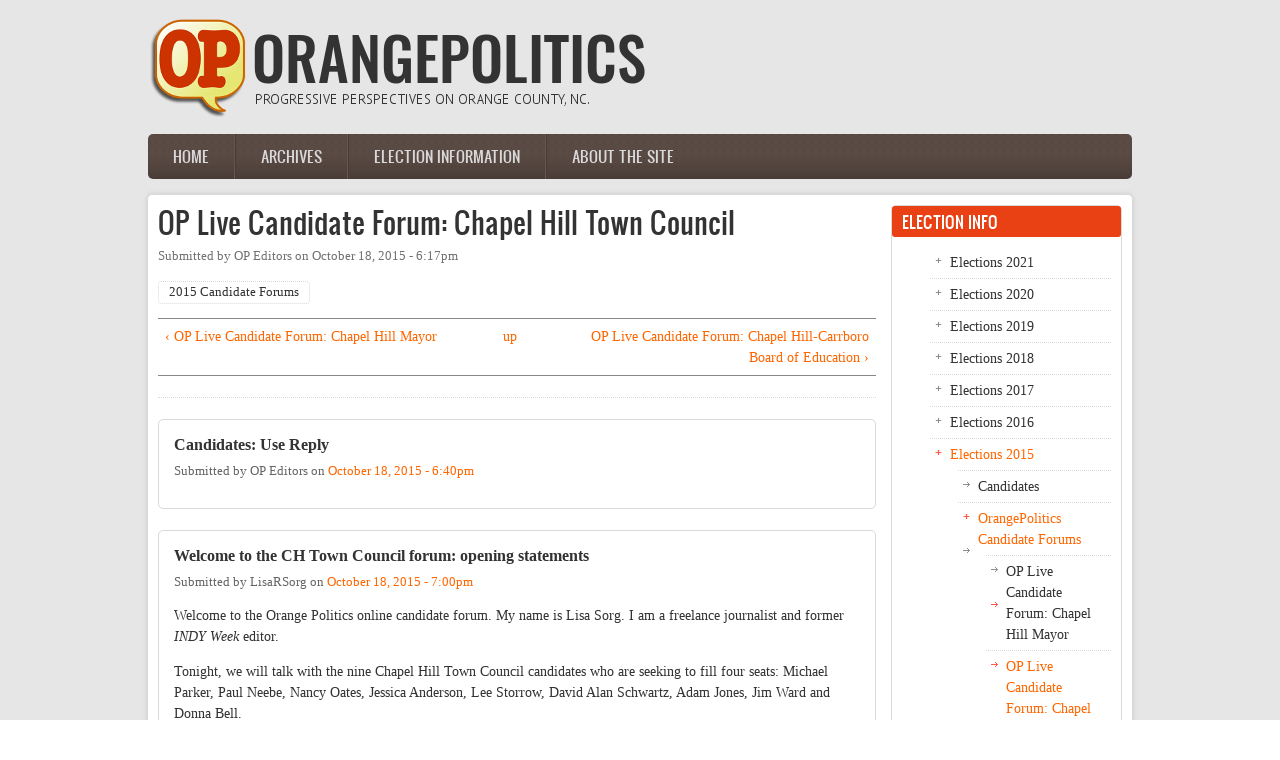

--- FILE ---
content_type: text/html; charset=utf-8
request_url: https://www.orangepolitics.org/comment/48886
body_size: 66848
content:
<!DOCTYPE html PUBLIC "-//W3C//DTD XHTML 1.0 Transitional//EN" "http://www.w3.org/TR/xhtml1/DTD/xhtml1-transitional.dtd">
<html xmlns="http://www.w3.org/1999/xhtml" xml:lang="en" lang="en" dir="ltr">
  <head>
    <meta http-equiv="Content-Type" content="text/html; charset=utf-8" />
<link rel="prev" href="/elections-2015/forums/chmayor" />
<link rel="up" href="/%5Bbook-raw%5D/orangepolitics-candidate-forums" />
<link rel="next" href="/elections-2015/forums/chccs" />
<link rel="shortcut icon" href="https://www.orangepolitics.org/sites/default/files/logo-web.png" type="image/png" />
<meta name="generator" content="Drupal 7 (https://www.drupal.org)" />
<link rel="canonical" href="https://www.orangepolitics.org/elections-2015/forums/chtc" />
<link rel="shortlink" href="https://www.orangepolitics.org/node/10917" />
<meta property="og:site_name" content="OrangePolitics" />
<meta property="og:type" content="article" />
<meta property="og:url" content="https://www.orangepolitics.org/elections-2015/forums/chtc" />
<meta property="og:title" content="OP Live Candidate Forum: Chapel Hill Town Council" />
<meta property="og:updated_time" content="2015-10-18T21:15:09-04:00" />
<meta property="og:image" content="http://orangepolitics.org/sites/default/files/styles/medium/public/pictures/picture-1-1433857694.png" />
<meta property="article:published_time" content="2015-10-18T18:17:42-04:00" />
<meta property="article:modified_time" content="2015-10-18T21:15:09-04:00" />
    <title>OP Live Candidate Forum: Chapel Hill Town Council | OrangePolitics</title>
	<!-- META FOR IOS & HANDHELD -->
    <meta name="viewport" content="width=device-width, initial-scale=1.0, maximum-scale=1.0, user-scalable=yes"/>
    <meta name="HandheldFriendly" content="true" />
    <meta name="apple-touch-fullscreen" content="YES" />
    <!-- //META FOR IOS & HANDHELD -->
    <link type="text/css" rel="stylesheet" href="https://www.orangepolitics.org/sites/default/files/css/css_G8UiL8W4VsmbxQlCce0YboItibPU3Yh891VRMDWtZns.css" media="all" />
<link type="text/css" rel="stylesheet" href="https://www.orangepolitics.org/sites/default/files/css/css_URulsi1dPW2H04C-4mw0frr2rkCIVbthwrqkOHHgT9E.css" media="all" />
<link type="text/css" rel="stylesheet" href="https://www.orangepolitics.org/sites/default/files/css/css_SdOalzW6m0Z_Ix4DJgEKgwD_fLExpAz_ASVqRAoVRxQ.css" media="all" />
<link type="text/css" rel="stylesheet" href="https://www.orangepolitics.org/sites/default/files/css/css_lHAS5GWFmZySDr6dIkl0500bqtgW93qcbL8w2HST2VM.css" media="all" />
<link type="text/css" rel="stylesheet" href="https://www.orangepolitics.org/sites/default/files/css/css_aMSMfAYmSsik9rluCtDSdXKDJFdsMGguArgkf29Mj_o.css" media="only screen" />
<link type="text/css" rel="stylesheet" href="https://www.orangepolitics.org/sites/default/files/css/css_uO8jFMBKGI8cKwyuAkvOrsq-LqkM0I2KQQHSbo2SqIQ.css" media="print" />
<link type="text/css" rel="stylesheet" href="https://www.orangepolitics.org/sites/default/files/css/css_dqShCkESSKhcc0us-O4ud9KYji0c8E-X4qHZak5iTps.css" media="only screen and (max-width:719px)" />
<link type="text/css" rel="stylesheet" href="https://www.orangepolitics.org/sites/default/files/css/css__4YNozGUcBJA6zvGexi6gW0lbaBnPudmTD2Znr_4C_I.css" media="only screen and (max-width:479px)" />
<link type="text/css" rel="stylesheet" href="https://www.orangepolitics.org/sites/default/files/css/css_z-pMm-Cm9xsxjuO6RzJoOQpPKmm5qtQxkE5ClVpZofg.css" media="only screen and (min-width: 720px) and (max-width: 959px)" />
<link type="text/css" rel="stylesheet" href="https://www.orangepolitics.org/sites/default/files/css/css_AbpHGcgLb-kRsJGnwFEktk7uzpZOCcBY74-YBdrKVGs.css" media="only screen and (min-width: 959px) and (max-width: 1049px)" />

<!--[if IE 7]>
<link type="text/css" rel="stylesheet" href="https://www.orangepolitics.org/sites/default/files/css/css_rbrILP5y9BR82PfQWqcnreZMc60OgCzu-iZ9ah34MAU.css" media="all" />
<![endif]-->

<!--[if IE]>
<link type="text/css" rel="stylesheet" href="https://www.orangepolitics.org/sites/default/files/css/css_YhXi5kW9TNXj8MSqmu_VGPSsJhfVTXgVbYlD0lM_JKw.css" media="all" />
<![endif]-->

<!--[if IE 7]>
<link type="text/css" rel="stylesheet" href="https://www.orangepolitics.org/sites/default/files/css/css_1dZDn7slNma7C5oci3tXI7u18-onUo-QtXNqj-cVRLY.css" media="all" />
<![endif]-->
<link type="text/css" rel="stylesheet" href="https://www.orangepolitics.org/sites/default/files/css/css_zV42dXbJ00r5d0q9LqA7dWnprq-BP-MZhZJCwUdCkDU.css" media="all" />
    <script type="text/javascript" src="https://www.orangepolitics.org/sites/default/files/js/js_YD9ro0PAqY25gGWrTki6TjRUG8TdokmmxjfqpNNfzVU.js"></script>
<script type="text/javascript">
<!--//--><![CDATA[//><!--

	(function ($) {
	  if (Drupal.Nucleus == undefined) {
		Drupal.Nucleus = {};
	  }
	  Drupal.behaviors.skinMenuAction = {
		attach: function (context) {
		  jQuery(".change-skin-button").click(function() {
			parts = this.href.split("/");
			style = parts[parts.length - 1];
			jQuery.cookie("nucleus_skin", style, {path: "/"});
			window.location.reload();
			return false;
		  });
		}
	  }
	})(jQuery);
  
//--><!]]>
</script>
<script type="text/javascript">
<!--//--><![CDATA[//><!--

	(function ($) {
	  if (Drupal.Nucleus == undefined) {
		Drupal.Nucleus = {};
	  }
	  Drupal.behaviors.skinMenuAction = {
		attach: function (context) {
		  jQuery(".change-skin-button").click(function() {
			parts = this.href.split("/");
			style = parts[parts.length - 1];
			jQuery.cookie("nucleus_skin", style, {path: "/"});
			window.location.reload();
			return false;
		  });
		}
	  }
	})(jQuery);
  
//--><!]]>
</script>
<script type="text/javascript" src="https://www.orangepolitics.org/sites/default/files/js/js_kqjSlZsUjQ_UNWIcoSn3VDpbN1I3GmCvpWmoo-KkZkU.js"></script>
<script type="text/javascript" src="https://www.orangepolitics.org/sites/default/files/js/js_H-VVp6H4Y6n-pSj_jE_3h6AexkpKe8BlyCHu0D37Kw0.js"></script>
<script type="text/javascript">
<!--//--><![CDATA[//><!--
jQuery.extend(Drupal.settings, {"basePath":"\/","pathPrefix":"","setHasJsCookie":0,"ajaxPageState":{"theme":"op_zircon","theme_token":"-xI4RgTF-M_gJ4tPpMDREqR72k2nty2HkfbhFkYb3p8","js":{"misc\/jquery.js":1,"misc\/jquery-extend-3.4.0.js":1,"misc\/jquery-html-prefilter-3.5.0-backport.js":1,"misc\/jquery.once.js":1,"misc\/drupal.js":1,"0":1,"1":1,"sites\/all\/libraries\/superfish\/jquery.hoverIntent.minified.js":1,"sites\/all\/libraries\/superfish\/sfsmallscreen.js":1,"sites\/all\/libraries\/superfish\/supposition.js":1,"sites\/all\/libraries\/superfish\/superfish.js":1,"sites\/all\/libraries\/superfish\/supersubs.js":1,"sites\/all\/modules\/superfish\/superfish.js":1,"sites\/all\/themes\/nucleus\/nucleus\/nucleus\/js\/jquery.cookie.js":1,"sites\/all\/themes\/zircon\/js\/zircon.js":1,"sites\/all\/themes\/zircon\/js\/responsive.js":1,"sites\/all\/themes\/zircon\/js\/jquery.masonry.js":1,"sites\/all\/themes\/zircon\/js\/jquery.masonry.min.js":1},"css":{"modules\/system\/system.base.css":1,"modules\/system\/system.menus.css":1,"modules\/system\/system.messages.css":1,"modules\/system\/system.theme.css":1,"sites\/all\/themes\/nucleus\/nucleus\/nucleus\/css\/base.css":1,"modules\/aggregator\/aggregator.css":1,"modules\/book\/book.css":1,"sites\/all\/modules\/calendar\/css\/calendar_multiday.css":1,"modules\/comment\/comment.css":1,"modules\/field\/theme\/field.css":1,"modules\/node\/node.css":1,"modules\/poll\/poll.css":1,"modules\/search\/search.css":1,"modules\/user\/user.css":1,"sites\/all\/modules\/workflow\/workflow_admin_ui\/workflow_admin_ui.css":1,"modules\/forum\/forum.css":1,"sites\/all\/modules\/views\/css\/views.css":1,"sites\/all\/modules\/ckeditor\/css\/ckeditor.css":1,"sites\/all\/modules\/media\/modules\/media_wysiwyg\/css\/media_wysiwyg.base.css":1,"sites\/all\/modules\/ctools\/css\/ctools.css":1,"sites\/all\/themes\/op_zircon\/css\/views.css":1,"sites\/all\/libraries\/superfish\/css\/superfish.css":1,"sites\/all\/libraries\/superfish\/css\/superfish-navbar.css":1,"sites\/all\/themes\/nucleus\/nucleus\/nucleus\/css\/messages.css":1,"sites\/all\/themes\/zircon\/fonts\/oswald_regular\/stylesheet.css":1,"sites\/all\/themes\/zircon\/css\/html-elements.css":1,"sites\/all\/themes\/zircon\/css\/forms.css":1,"sites\/all\/themes\/zircon\/css\/page.css":1,"sites\/all\/themes\/op_zircon\/css\/articles.css":1,"sites\/all\/themes\/zircon\/css\/comments.css":1,"sites\/all\/themes\/zircon\/css\/forum.css":1,"sites\/all\/themes\/zircon\/css\/fields.css":1,"sites\/all\/themes\/zircon\/css\/blocks.css":1,"sites\/all\/themes\/zircon\/css\/block-styles.css":1,"sites\/all\/themes\/zircon\/css\/panel-panes.css":1,"sites\/all\/themes\/zircon\/css\/navigation.css":1,"sites\/all\/themes\/zircon\/css\/fonts.css":1,"sites\/all\/themes\/zircon\/css\/css3.css":1,"sites\/all\/themes\/nucleus\/nucleus\/nucleus\/css\/responsive\/responsive.css":1,"sites\/all\/themes\/zircon\/css\/print.css":1,"sites\/all\/themes\/zircon\/css\/screens\/mobile.css":1,"sites\/all\/themes\/zircon\/css\/screens\/mobile-vertical.css":1,"sites\/all\/themes\/zircon\/css\/screens\/tablet-vertical.css":1,"sites\/all\/themes\/zircon\/css\/screens\/tablet.css":1,"sites\/all\/themes\/nucleus\/nucleus\/nucleus\/css\/ie7.css":1,"sites\/all\/themes\/nucleus\/nucleus\/nucleus\/css\/ie.css":1,"sites\/all\/themes\/zircon\/css\/ie.css":1,"sites\/all\/themes\/zircon\/css\/ie7.css":1,"public:\/\/nucleus\/grid-fixed-24-984px.css":1,"sites\/all\/themes\/op_zircon\/skins\/orange\/style.css":1}},"superfish":{"1":{"id":"1","sf":{"pathClass":"active-trail","delay":"0","animation":{"opacity":"show","height":"show"},"speed":"\u0027fast\u0027","autoArrows":false,"dropShadows":true,"disableHI":false},"plugins":{"smallscreen":{"mode":"window_width","addSelected":false,"menuClasses":false,"hyperlinkClasses":false,"title":"Main menu"},"supposition":true,"bgiframe":false,"supersubs":{"minWidth":"12","maxWidth":"27","extraWidth":1}}}}});
//--><!]]>
</script>
  </head>

  <body class="html not-front not-logged-in one-sidebar sidebar-second page-node page-node- page-node-10917 node-type-forum op-zircon fixed-grid grid-24-based fs-large tb-sf-navbar orange-skin orange-skin">
    <div id="skip-link"><a href="#main-content" class="element-invisible element-focusable">Skip to main content</a></div>
        <div id="page" class="page-default">
  <a name="Top" id="Top"></a>
  
  <!-- HEADER -->
  <div id="header-wrapper" class="wrapper">
    <div class="container grid-24">
      <div class="grid-inner clearfix">
        <div id="header" class="clearfix">

                      <a href="/" title="Home" id="logo">
              <img src="https://www.orangepolitics.org/sites/default/files/op_logo.png" alt="Home" />
            </a>
          
          
          
          		  		  <!-- MAIN NAV -->
		  <div id="menu-bar-wrapper" class="wrapper">
		    <div class="container grid-24">
			  <div class="grid-inner clearfix">
			    <a title="Navigation Icon" href="javascript:void(0);" class="tb-main-menu-button responsive-menu-button">Menu</a>
			      <div class="region region-menu-bar">
    <div id="block-superfish-1" class="block block-superfish">
  <div class="block-inner clearfix">
    
          <h2 class="block-title element-invisible">Main menu</h2>
    
    
    <div class="block-content clearfix">
      <ul id="superfish-1" class="menu sf-menu sf-main-menu sf-navbar sf-style-none sf-total-items-4 sf-parent-items-2 sf-single-items-2"><li id="menu-2026-1" class="first odd sf-item-1 sf-depth-1 sf-no-children"><a href="/" title="" class="sf-depth-1">Home</a></li><li id="menu-2021-1" class="middle even sf-item-2 sf-depth-1 sf-no-children"><a href="/archive" title="" class="sf-depth-1">Archives</a></li><li id="menu-819-1" class="middle odd sf-item-3 sf-depth-1 sf-total-children-7 sf-parent-children-0 sf-single-children-7 menuparent"><a href="/election-info" class="sf-depth-1 menuparent">Election information</a><ul><li id="menu-2489-1" class="first odd sf-item-1 sf-depth-2 sf-no-children"><a href="/elections-2020" class="sf-depth-2">2020</a></li><li id="menu-2486-1" class="middle even sf-item-2 sf-depth-2 sf-no-children"><a href="/elections-2019" class="sf-depth-2">2019</a></li><li id="menu-2261-1" class="middle odd sf-item-3 sf-depth-2 sf-no-children"><a href="/elections-2018" class="sf-depth-2">2018</a></li><li id="menu-2107-1" class="middle even sf-item-4 sf-depth-2 sf-no-children"><a href="/elections-2017" class="sf-depth-2">2017</a></li><li id="menu-2016-1" class="middle odd sf-item-5 sf-depth-2 sf-no-children"><a href="/elections-2016" class="sf-depth-2">2016</a></li><li id="menu-1953-1" class="middle even sf-item-6 sf-depth-2 sf-no-children"><a href="/elections-2015" class="sf-depth-2">2015</a></li><li id="menu-2012-1" class="last odd sf-item-7 sf-depth-2 sf-no-children"><a href="/elections-2014" class="sf-depth-2">2014</a></li></ul></li><li id="menu-1704-1" class="last even sf-item-4 sf-depth-1 sf-total-children-1 sf-parent-children-0 sf-single-children-1 menuparent"><a href="/about" class="sf-depth-1 menuparent">About the site</a><ul><li id="menu-1705-1" class="firstandlast odd sf-item-1 sf-depth-2 sf-no-children"><a href="/about/guidelines" title="" class="sf-depth-2">Guidelines &amp; FAQ</a></li></ul></li></ul>    </div>
  </div>
</div>
  </div>
			  </div>
		    </div>
		  </div>
		  <!-- //MAIN NAV -->
	            </div>
      </div>
    </div>
  </div>
  <!-- //HEADER -->

  

  
  
  
  <div id="main-wrapper" class="wrapper">
    <div class="container grid-24 clearfix">
      <div class="group-cols-1 group-18 grid grid-18">

        <!-- MAIN CONTENT -->
        <div id="main-content" class="grid grid-18 section">
          <div class="grid-inner clearfix">

            
            
                                          <h1 id="page-title">OP Live Candidate Forum: Chapel Hill Town Council</h1>
            
            
            
              <div class="region region-content">
    <div id="block-system-main" class="block-system">
  <div class="block-inner clearfix">
    
    
    
    <div class="block-content clearfix">
      <div id="article-10917" class="article node node-forum node-promoted node-odd node-full clearfix" about="/elections-2015/forums/chtc" typeof="sioc:Item foaf:Document">
  
      <div class="footer submitted">
            Submitted by <span rel="sioc:has_creator"><span class="username" xml:lang="" about="/users/op-editors" typeof="sioc:UserAccount" property="foaf:name" datatype="">OP Editors</span></span> on <span class="time pubdate" title="2015-10-18T18:17:42-04:00"><span property="dc:date dc:created" content="2015-10-18T18:17:42-04:00" datatype="xsd:dateTime">October 18, 2015 - 6:17pm</span></span>    </div>
  
  <div class="node-content">
    
<div class="field field-name-field-forums field-type-taxonomy-term-reference field-label-hidden clearfix">
    <ul class="field-items">
          <li class="field-item even">
        <a href="/forums/2015-candidate-forums" typeof="skos:Concept" property="rdfs:label skos:prefLabel" datatype="">2015 Candidate Forums</a>      </li>
      </ul>
</div>
  <div id="book-navigation-5630" class="book-navigation">
    
        <div class="page-links clearfix">
              <a href="/elections-2015/forums/chmayor" class="page-previous" title="Go to previous page">‹ OP Live Candidate Forum: Chapel Hill Mayor</a>
                    <a href="/%5Bbook-raw%5D/orangepolitics-candidate-forums" class="page-up" title="Go to parent page">up</a>
                    <a href="/elections-2015/forums/chccs" class="page-next" title="Go to next page">OP Live Candidate Forum: Chapel Hill-Carrboro Board of Education ›</a>
          </div>
    
  </div>
  </div>

  
  <div id="comments" class="section comment-wrapper">
  
  <a id="comment-48735"></a>
<div class="comment comment-by-node-author clearfix" about="/comment/48735#comment-48735" typeof="sioc:Post sioct:Comment">
  
  <div class="header comment-header">
              <h3 property="dc:title" datatype="" class="comment-title"><a href="/comment/48735#comment-48735" rel="bookmark">Candidates: Use Reply</a></h3>
              </div>

      <div class="footer comment-submitted">
            Submitted by <span rel="sioc:has_creator"><span class="username" xml:lang="" about="/users/op-editors" typeof="sioc:UserAccount" property="foaf:name" datatype="">OP Editors</span></span> on <span class="time pubdate" title="2015-10-18T18:40:00-04:00"><span property="dc:date dc:created" content="2015-10-18T18:40:00-04:00" datatype="xsd:dateTime"><span class="date-time permalink"><a href="/comment/48735#comment-48735" rel="bookmark">October 18, 2015 - 6:40pm</a></span></span></span>    </div>
  
  <div class="comment-content">
    <span rel="sioc:reply_of" resource="/elections-2015/forums/chtc" class="rdf-meta element-hidden"></span><div class="section field field-name-comment-body field-type-text-long field-label-hidden"><div class="field-items"><div class="field-item odd" property="content:encoded"></div></div></div>  </div>

  </div>
<a id="comment-48736"></a>
<div class="comment clearfix" about="/comment/48736#comment-48736" typeof="sioc:Post sioct:Comment">
  
  <div class="header comment-header">
              <h3 property="dc:title" datatype="" class="comment-title"><a href="/comment/48736#comment-48736" rel="bookmark">Welcome to the CH Town Council forum: opening statements</a></h3>
              </div>

      <div class="footer comment-submitted">
            Submitted by <span rel="sioc:has_creator"><span class="username" xml:lang="" about="/users/lisarsorg" typeof="sioc:UserAccount" property="foaf:name" datatype="">LisaRSorg</span></span> on <span class="time pubdate" title="2015-10-18T19:00:04-04:00"><span property="dc:date dc:created" content="2015-10-18T19:00:04-04:00" datatype="xsd:dateTime"><span class="date-time permalink"><a href="/comment/48736#comment-48736" rel="bookmark">October 18, 2015 - 7:00pm</a></span></span></span>    </div>
  
  <div class="comment-content">
    <span rel="sioc:reply_of" resource="/elections-2015/forums/chtc" class="rdf-meta element-hidden"></span><div class="section field field-name-comment-body field-type-text-long field-label-hidden"><div class="field-items"><div class="field-item odd" property="content:encoded"><p>Welcome to the Orange Politics online candidate forum. My name is Lisa Sorg. I am a freelance journalist and former<em> INDY Week </em>editor. </p>
<p>Tonight, we will talk with the nine Chapel Hill Town Council candidates who are seeking to fill four seats: Michael Parker, Paul Neebe, Nancy Oates, Jessica Anderson, Lee Storrow, David Alan Schwartz, Adam Jones, Jim Ward and<br />
Donna Bell. </p>
<p>I’ll post a new question every 8–10 minutes; candidates will receive 12–15 questions. I'll then ask for any closing remarks and any edits to posts. The forum will close no later than 9 p.m.</p>
<p>Candidates, we’ll start with opening statements. Ready, set, go!</p>
</div></div></div>  </div>

  </div>

<div class="indented"><a id="comment-48738"></a>
<div class="comment clearfix" about="/comment/48738#comment-48738" typeof="sioc:Post sioct:Comment">
  
  <div class="header comment-header">
              <h3 property="dc:title" datatype="" class="comment-title"><a href="/comment/48738#comment-48738" rel="bookmark">Opening statement</a></h3>
              </div>

      <div class="footer comment-submitted">
            Submitted by <span rel="sioc:has_creator"><span class="username" xml:lang="" about="/users/adam-jones" typeof="sioc:UserAccount" property="foaf:name" datatype="">Adam Jones</span></span> on <span class="time pubdate" title="2015-10-18T19:02:42-04:00"><span property="dc:date dc:created" content="2015-10-18T19:02:42-04:00" datatype="xsd:dateTime"><span class="date-time permalink"><a href="/comment/48738#comment-48738" rel="bookmark">October 18, 2015 - 7:02pm</a></span></span></span>    </div>
  
  <div class="comment-content">
    <span rel="sioc:reply_of" resource="/elections-2015/forums/chtc" class="rdf-meta element-hidden"></span><span rel="sioc:reply_of" resource="/comment/48736#comment-48736" class="rdf-meta element-hidden"></span><div class="section field field-name-comment-body field-type-text-long field-label-hidden"><div class="field-items"><div class="field-item odd" property="content:encoded"><p>I'm playing single dad for the next several days, so I will participate as I am able tonight.  I'm ready for a new direction for Chapel Hill.  One of smart growth while keeping the character of our fine town.  Growth for the sake of growing is not the answer.</p>
</div></div></div>  </div>

  </div>
<a id="comment-48739"></a>
<div class="comment clearfix" about="/comment/48739#comment-48739" typeof="sioc:Post sioct:Comment">
  
  <div class="header comment-header">
              <h3 property="dc:title" datatype="" class="comment-title"><a href="/comment/48739#comment-48739" rel="bookmark">Opening Statement</a></h3>
              </div>

      <div class="footer comment-submitted">
            Submitted by <span rel="sioc:has_creator"><span class="username" xml:lang="" about="/users/paulneebe" typeof="sioc:UserAccount" property="foaf:name" datatype="">PaulNeebe</span></span> on <span class="time pubdate" title="2015-10-18T19:03:28-04:00"><span property="dc:date dc:created" content="2015-10-18T19:03:28-04:00" datatype="xsd:dateTime"><span class="date-time permalink"><a href="/comment/48739#comment-48739" rel="bookmark">October 18, 2015 - 7:03pm</a></span></span></span>    </div>
  
  <div class="comment-content">
    <span rel="sioc:reply_of" resource="/elections-2015/forums/chtc" class="rdf-meta element-hidden"></span><span rel="sioc:reply_of" resource="/comment/48736#comment-48736" class="rdf-meta element-hidden"></span><div class="section field field-name-comment-body field-type-text-long field-label-hidden"><div class="field-items"><div class="field-item odd" property="content:encoded"><p>Many thanks to everyone involved with Orange Politics for hosting this forum.</p>
<p> I, Paul Neebe, am running for Town Council because I love Chapel Hill and want to preserve the great parts of our wonderful character. I have lived here since 1967 and have seen many changes happen to our town, some for the better and some worse. My experience of growing up and living in Chapel Hill since my Glenwood Elementary days gives me a wide perspective and viewpoint. In addition, my work as a professional musician encourages me to listen, think outside the box, and be creative. As a real estate broker I understand the importance of economic value, income production, and the tools of negotiation.  My work on various Boards in our community keeps me abreast of what we need to do to keep Chapel Hill progressing in the right direction.  I promise to do my very best to listen to what you, our citizens have to say and make the right choices. Thanks for your vote!</p>
<p>I'm looking forward to the questions tonight. You can learn more by visiting my website paulneebefortowncouncil.com, or find me on facebook.</p>
</div></div></div>  </div>

  </div>
<a id="comment-48740"></a>
<div class="comment clearfix" about="/comment/48740#comment-48740" typeof="sioc:Post sioct:Comment">
  
  <div class="header comment-header">
              <h3 property="dc:title" datatype="" class="comment-title"><a href="/comment/48740#comment-48740" rel="bookmark">Opening Statement</a></h3>
              </div>

      <div class="footer comment-submitted">
            Submitted by <span rel="sioc:has_creator"><span class="username" xml:lang="" about="/users/jessica-anderson" typeof="sioc:UserAccount" property="foaf:name" datatype="">Jessica Anderson</span></span> on <span class="time pubdate" title="2015-10-18T19:08:43-04:00"><span property="dc:date dc:created" content="2015-10-18T19:08:43-04:00" datatype="xsd:dateTime"><span class="date-time permalink"><a href="/comment/48740#comment-48740" rel="bookmark">October 18, 2015 - 7:08pm</a></span></span></span>    </div>
  
  <div class="comment-content">
    <span rel="sioc:reply_of" resource="/elections-2015/forums/chtc" class="rdf-meta element-hidden"></span><span rel="sioc:reply_of" resource="/comment/48736#comment-48736" class="rdf-meta element-hidden"></span><div class="section field field-name-comment-body field-type-text-long field-label-hidden"><div class="field-items"><div class="field-item odd" property="content:encoded"><p>I’d like to thank Orange Politics for hosting this online forum.</p>
<p>Five years ago, my husband and I chose to move back to North Carolina and start our family in Chapel Hill because of its commitment to <strong>unique, </strong><strong>local</strong> <strong>businesses; environmental stewardship; social justice; community;</strong> and <strong>education.</strong> I am running because I have a vision that will allow us to build on these values, retain our originality and become a cutting-edge community as we continue to grow. </p>
<p>I am a K-12 education policy analyst who has a Master’s in Public Policy from Duke University.  I have participated in and led evaluation and research projects at the federal and state levels, working closely with our State Superintendent and education leaders from across our great state. Because of my role as an evaluator, I have experience approaching problems with an open mind and a collaborative spirit.</p>
<p>As your council representative, I will support development that <strong>addresses the problem of school overcrowding</strong>; <strong>supports local, unique businesses</strong>; <strong>keeps Chapel Hill affordable for its current residents</strong>; <strong>adds walkability and cyclability</strong>; <strong>p<strong>rotects green spaces and our environment</strong></strong>; <strong>promotes buildings that are human scale</strong>; and <strong>results in a more vibrant downtown.</strong></p>
<p>I am a firm believer that the best decisions come from having access to the most accurate data; having different points of view represented at the table; and having people on the council who are willing to share their ideas and listen and learn from others. I believe that the fact that most of the current town council’s major decisions have been either unanimous or nearly unanimous speaks to the need for greater diversity on the current town council. As an experienced policy evaluator and mother who fully understands the impacts of development on public services—especially education—I will add an experienced voice that is currently underrepresented on Town Council.  </p>
<p>Thank you, and I hope to earn your vote in this coming election! </p>
</div></div></div>  </div>

  </div>
<a id="comment-48741"></a>
<div class="comment clearfix" about="/comment/48741#comment-48741" typeof="sioc:Post sioct:Comment">
  
  <div class="header comment-header">
              <h3 property="dc:title" datatype="" class="comment-title"><a href="/comment/48741#comment-48741" rel="bookmark">Donna Bell</a></h3>
              </div>

      <div class="footer comment-submitted">
            Submitted by <span rel="sioc:has_creator"><span class="username" xml:lang="" about="/users/dbell4ch" typeof="sioc:UserAccount" property="foaf:name" datatype="">dbell4ch</span></span> on <span class="time pubdate" title="2015-10-18T19:05:23-04:00"><span property="dc:date dc:created" content="2015-10-18T19:05:23-04:00" datatype="xsd:dateTime"><span class="date-time permalink"><a href="/comment/48741#comment-48741" rel="bookmark">October 18, 2015 - 7:05pm</a></span></span></span>    </div>
  
  <div class="comment-content">
    <span rel="sioc:reply_of" resource="/elections-2015/forums/chtc" class="rdf-meta element-hidden"></span><span rel="sioc:reply_of" resource="/comment/48736#comment-48736" class="rdf-meta element-hidden"></span><div class="section field field-name-comment-body field-type-text-long field-label-hidden"><div class="field-items"><div class="field-item odd" property="content:encoded"><p>Hi,</p>
<p>This is Donna Bell.  I currently am serving my 6th year on the Town Council.  I have worked as a strong voice for affordable housing policies and sustainable development that allows the town to grow in an intentional way that provides benefits to the town and all of its citizens.</p>
</div></div></div>  </div>

  </div>
<a id="comment-48742"></a>
<div class="comment clearfix" about="/comment/48742#comment-48742" typeof="sioc:Post sioct:Comment">
  
  <div class="header comment-header">
              <h3 property="dc:title" datatype="" class="comment-title"><a href="/comment/48742#comment-48742" rel="bookmark">Opening statement</a></h3>
              </div>

      <div class="footer comment-submitted">
            Submitted by <span rel="sioc:has_creator"><span class="username" xml:lang="" about="/users/nancy-oates" typeof="sioc:UserAccount" property="foaf:name" datatype="">Nancy Oates</span></span> on <span class="time pubdate" title="2015-10-18T19:07:44-04:00"><span property="dc:date dc:created" content="2015-10-18T19:07:44-04:00" datatype="xsd:dateTime"><span class="date-time permalink"><a href="/comment/48742#comment-48742" rel="bookmark">October 18, 2015 - 7:07pm</a></span></span></span>    </div>
  
  <div class="comment-content">
    <span rel="sioc:reply_of" resource="/elections-2015/forums/chtc" class="rdf-meta element-hidden"></span><span rel="sioc:reply_of" resource="/comment/48736#comment-48736" class="rdf-meta element-hidden"></span><div class="section field field-name-comment-body field-type-text-long field-label-hidden"><div class="field-items"><div class="field-item odd" property="content:encoded"><p>I'm Nancy Oates and I'm running for Town Council to continue to be a voice that empowers the community, to restore balance so that the people who work here can live here, and to pay attention to where we build as we grow so that we don't flood out our neighbors and drive out local businesses.</p>
</div></div></div>  </div>

  </div>
<a id="comment-48744"></a>
<div class="comment clearfix" about="/comment/48744#comment-48744" typeof="sioc:Post sioct:Comment">
  
  <div class="header comment-header">
              <h3 property="dc:title" datatype="" class="comment-title"><a href="/comment/48744#comment-48744" rel="bookmark">Thanks! </a></h3>
              </div>

      <div class="footer comment-submitted">
            Submitted by <span rel="sioc:has_creator"><span class="username" xml:lang="" about="/users/leestorrow" typeof="sioc:UserAccount" property="foaf:name" datatype="">leestorrow</span></span> on <span class="time pubdate" title="2015-10-18T19:08:44-04:00"><span property="dc:date dc:created" content="2015-10-18T19:08:44-04:00" datatype="xsd:dateTime"><span class="date-time permalink"><a href="/comment/48744#comment-48744" rel="bookmark">October 18, 2015 - 7:08pm</a></span></span></span>    </div>
  
  <div class="comment-content">
    <span rel="sioc:reply_of" resource="/elections-2015/forums/chtc" class="rdf-meta element-hidden"></span><span rel="sioc:reply_of" resource="/comment/48736#comment-48736" class="rdf-meta element-hidden"></span><div class="section field field-name-comment-body field-type-text-long field-label-hidden"><div class="field-items"><div class="field-item odd" property="content:encoded"><p>Thanks to Lisa and the OP team for hosting tonight's forum.</p>
<p>I’m proud of my track record and individual accomplishments as a council member over the last four years.  I've spent the last four years working with Orange County leaders to promote social justice, transparency in government, and economic development. My record shows a history of bringing diverse stakeholders together and working to find solutions to problems both big and small in Chapel Hill. I'm running for re-election to because I want to keep working to build a vibrant, thriving community. </p>
</div></div></div>  </div>

  </div>
<a id="comment-48747"></a>
<div class="comment clearfix" about="/comment/48747#comment-48747" typeof="sioc:Post sioct:Comment">
  
  <div class="header comment-header">
              <h3 property="dc:title" datatype="" class="comment-title"><a href="/comment/48747#comment-48747" rel="bookmark">I started on the Council as</a></h3>
              </div>

      <div class="footer comment-submitted">
            Submitted by <span rel="sioc:has_creator"><span class="username" xml:lang="" about="/users/jim-ward" typeof="sioc:UserAccount" property="foaf:name" datatype="">Jim Ward</span></span> on <span class="time pubdate" title="2015-10-18T19:12:22-04:00"><span property="dc:date dc:created" content="2015-10-18T19:12:22-04:00" datatype="xsd:dateTime"><span class="date-time permalink"><a href="/comment/48747#comment-48747" rel="bookmark">October 18, 2015 - 7:12pm</a></span></span></span>    </div>
  
  <div class="comment-content">
    <span rel="sioc:reply_of" resource="/elections-2015/forums/chtc" class="rdf-meta element-hidden"></span><span rel="sioc:reply_of" resource="/comment/48736#comment-48736" class="rdf-meta element-hidden"></span><div class="section field field-name-comment-body field-type-text-long field-label-hidden"><div class="field-items"><div class="field-item odd" property="content:encoded"><p>I started on the Council as someone who above all else values the health of our environment, so keeping the forests and streams clean and healthy was my number one concern.  Over my 16 years of experience on the Town Council, I now have embraced the concept of sustainabilty.  So, I continue to work hard and be a voice for environmental protection AND policies/support for actions that increase social justice for all, and especially those least able to speak up for themselves; and for economic vitality - in the form of additional office and retail in CH, to reduce tax burden on residential property owners.</p>
</div></div></div>  </div>

  </div>
<a id="comment-48748"></a>
<div class="comment clearfix" about="/comment/48748#comment-48748" typeof="sioc:Post sioct:Comment">
  
  <div class="header comment-header">
              <h3 property="dc:title" datatype="" class="comment-title"><a href="/comment/48748#comment-48748" rel="bookmark"> I&#039;m running for town council</a></h3>
              </div>

      <div class="footer comment-submitted">
            Submitted by <span rel="sioc:has_creator"><span class="username" xml:lang="" about="/users/ds4ch" typeof="sioc:UserAccount" property="foaf:name" datatype="">ds4ch</span></span> on <span class="time pubdate" title="2015-10-18T19:12:00-04:00"><span property="dc:date dc:created" content="2015-10-18T19:12:00-04:00" datatype="xsd:dateTime"><span class="date-time permalink"><a href="/comment/48748#comment-48748" rel="bookmark">October 18, 2015 - 7:12pm</a></span></span></span>    </div>
  
  <div class="comment-content">
    <span rel="sioc:reply_of" resource="/elections-2015/forums/chtc" class="rdf-meta element-hidden"></span><span rel="sioc:reply_of" resource="/comment/48736#comment-48736" class="rdf-meta element-hidden"></span><div class="section field field-name-comment-body field-type-text-long field-label-hidden"><div class="field-items"><div class="field-item odd" property="content:encoded"><p> I'm running for town council because I love CHapel Hill and I want to protect our neighborhoods and local businesses from what I see as irresponsible overdevelopment; irresponsible because it neglects to consider adverse fiscal, environemental, and traffic impacts.</p>
<p>I'm runnig because I want to promote the kind of development that makes CHapel Hill better, stronger, greener, more attractive, and more inclusive, not simply more expensive and exclusive.</p>
<p>Finally, I'm running because I want to empower the citizens of Chapel Hill to have a stronger voice in town givernment deicsions than they have had recently.</p>
<p>I will contribute ibute several things to the council: First, I know Chapel Hill well. I grew up here, attended UNC, and am now raising my own children here. I understand what makes this ton special and what we need to do to keep it special. </p>
<p>I am trained as a scientist and educator. I will delve into the details of town budgets and land use palsn to understand the challenges and choices that we face. I'll ask tought questions to make sure the citizens and taxpers are getting a good deal. And I"ll insist that we base our decisions on fcyts and analysis rather than on myths and wishful thinking.</p>
<p>As a council member I will</p>
<p>encourage development that rpovides housing for our public school teachers, artists, town staff, and other moderately paid workers.</p>
<p>work with unc to recruit high wage high skill commercial research and light industry enterprises to provide employment for UNC graduates and help finance government services</p>
<p>seek cost savings by making bettr use of local expertise </p>
<p>implement a town-wide boike plan to make biking safer and more convenient.</p>
</div></div></div>  </div>

  </div>
<a id="comment-48933"></a>
<div class="comment clearfix" about="/comment/48933#comment-48933" typeof="sioc:Post sioct:Comment">
  
  <div class="header comment-header">
              <h3 property="dc:title" datatype="" class="comment-title"><a href="/comment/48933#comment-48933" rel="bookmark">Opening Statement</a></h3>
              </div>

      <div class="footer comment-submitted">
            Submitted by <span rel="sioc:has_creator"><span class="username" xml:lang="" about="/users/michael-parker" typeof="sioc:UserAccount" property="foaf:name" datatype="">Michael Parker</span></span> on <span class="time pubdate" title="2015-10-18T21:05:41-04:00"><span property="dc:date dc:created" content="2015-10-18T21:05:41-04:00" datatype="xsd:dateTime"><span class="date-time permalink"><a href="/comment/48933#comment-48933" rel="bookmark">October 18, 2015 - 9:05pm</a></span></span></span>    </div>
  
  <div class="comment-content">
    <span rel="sioc:reply_of" resource="/elections-2015/forums/chtc" class="rdf-meta element-hidden"></span><span rel="sioc:reply_of" resource="/comment/48736#comment-48736" class="rdf-meta element-hidden"></span><div class="section field field-name-comment-body field-type-text-long field-label-hidden"><div class="field-items"><div class="field-item odd" property="content:encoded"><p>Over the past years, through my service to the Town as a member of the Planning Commission, Chair of the Transportation Board, Co-Chair of the Central West Steering Committee, and a member of the Rosemary Imagined Project Team I have come to believe that affordability is perhaps the central issue facing Chapel Hill.  </p>
<p>If am fortunate enough to be elected I intend to tackle this challenge by focusing on:</p>
<ul>
<li>Creating more and better jobs, especially for our younger and economically disadvantaged residents who are all too often underemployed</li>
<li>Growing and diversifying our supply of affordable housing through a range of collaborations</li>
<li>Strengthening Chapel Hill Transit and creating new and expanding existing regional connections</li>
</ul>
<p>I believe that in the course of my professional career as a consultant to not-for profit healthcare organizations, biotechs, and pharmaceutical companies I have developed a number of skills that will help me in addressing the challenges above and add value to the Town Council: strategic and facility planning, economic development, negotiation, consensus and team-building, and financial analysis, as well as an entrepreneurial and creative approach to solving complex problems. I am a fact-based and pragmatic decision-maker whose guiding principle in all of my service to Chapel Hill has been and will be to do what is best for the Town as a whole. </p>
<p>I am convinced that working with the residents of our Town and the other members of the Council we can accomplish great things so that the Chapel Hill of tomorrow is even better than it is today.</p>
</div></div></div>  </div>

  </div>
</div><a id="comment-48737"></a>
<div class="comment clearfix" about="/comment/48737#comment-48737" typeof="sioc:Post sioct:Comment">
  
  <div class="header comment-header">
              <h3 property="dc:title" datatype="" class="comment-title"><a href="/comment/48737#comment-48737" rel="bookmark">Let&#039;s get this party started.</a></h3>
              </div>

      <div class="footer comment-submitted">
            Submitted by <span rel="sioc:has_creator"><span class="username" xml:lang="" about="/users/ds4ch" typeof="sioc:UserAccount" property="foaf:name" datatype="">ds4ch</span></span> on <span class="time pubdate" title="2015-10-18T19:00:45-04:00"><span property="dc:date dc:created" content="2015-10-18T19:00:45-04:00" datatype="xsd:dateTime"><span class="date-time permalink"><a href="/comment/48737#comment-48737" rel="bookmark">October 18, 2015 - 7:00pm</a></span></span></span>    </div>
  
  <div class="comment-content">
    <span rel="sioc:reply_of" resource="/elections-2015/forums/chtc" class="rdf-meta element-hidden"></span><div class="section field field-name-comment-body field-type-text-long field-label-hidden"><div class="field-items"><div class="field-item odd" property="content:encoded"><p>Let's get this party started.</p>
</div></div></div>  </div>

  </div>
<a id="comment-48743"></a>
<div class="comment clearfix" about="/comment/48743#comment-48743" typeof="sioc:Post sioct:Comment">
  
  <div class="header comment-header">
              <h3 property="dc:title" datatype="" class="comment-title"><a href="/comment/48743#comment-48743" rel="bookmark">Question 1: Living wage</a></h3>
              </div>

      <div class="footer comment-submitted">
            Submitted by <span rel="sioc:has_creator"><span class="username" xml:lang="" about="/users/lisarsorg" typeof="sioc:UserAccount" property="foaf:name" datatype="">LisaRSorg</span></span> on <span class="time pubdate" title="2015-10-18T19:08:00-04:00"><span property="dc:date dc:created" content="2015-10-18T19:08:00-04:00" datatype="xsd:dateTime"><span class="date-time permalink"><a href="/comment/48743#comment-48743" rel="bookmark">October 18, 2015 - 7:08pm</a></span></span></span>    </div>
  
  <div class="comment-content">
    <span rel="sioc:reply_of" resource="/elections-2015/forums/chtc" class="rdf-meta element-hidden"></span><div class="section field field-name-comment-body field-type-text-long field-label-hidden"><div class="field-items"><div class="field-item odd" property="content:encoded"><p>Carrboro has a $15-an-hour wage floor for its town employees. What should the minimum wage be for Chapel Hill town workers? How can the town incentivize private businesses to pay a living wage?</p>
</div></div></div>  </div>

  </div>

<div class="indented"><a id="comment-48750"></a>
<div class="comment clearfix" about="/comment/48750#comment-48750" typeof="sioc:Post sioct:Comment">
  
  <div class="header comment-header">
              <h3 property="dc:title" datatype="" class="comment-title"><a href="/comment/48750#comment-48750" rel="bookmark">When the town puts out RFPs,</a></h3>
              </div>

      <div class="footer comment-submitted">
            Submitted by <span rel="sioc:has_creator"><span class="username" xml:lang="" about="/users/nancy-oates" typeof="sioc:UserAccount" property="foaf:name" datatype="">Nancy Oates</span></span> on <span class="time pubdate" title="2015-10-18T19:32:43-04:00"><span property="dc:date dc:created" content="2015-10-18T19:32:43-04:00" datatype="xsd:dateTime"><span class="date-time permalink"><a href="/comment/48750#comment-48750" rel="bookmark">October 18, 2015 - 7:32pm</a></span></span></span>    </div>
  
  <div class="comment-content">
    <span rel="sioc:reply_of" resource="/elections-2015/forums/chtc" class="rdf-meta element-hidden"></span><span rel="sioc:reply_of" resource="/comment/48743#comment-48743" class="rdf-meta element-hidden"></span><div class="section field field-name-comment-body field-type-text-long field-label-hidden"><div class="field-items"><div class="field-item odd" property="content:encoded"><p>When the town puts out RFPs, its expectation should be that the work will go to companies that pay a living wage, and there should be a way to verify that the money is going to the workers. State law prohibits that being written into the RFP, but businesses that compete for contracts know the work goes to the best fit not the best price. Town needs to let it be known that a living wage is what makes the best fit. Local businesses tend to pay higher wages and have more humane working conditions than corporations. We need to make policies that are hospitable to local businesses.</p>
</div></div></div>  </div>

  </div>
<a id="comment-48751"></a>
<div class="comment clearfix" about="/comment/48751#comment-48751" typeof="sioc:Post sioct:Comment">
  
  <div class="header comment-header">
              <h3 property="dc:title" datatype="" class="comment-title"><a href="/comment/48751#comment-48751" rel="bookmark">Minimum Wage</a></h3>
              </div>

      <div class="footer comment-submitted">
            Submitted by <span rel="sioc:has_creator"><span class="username" xml:lang="" about="/users/dbell4ch" typeof="sioc:UserAccount" property="foaf:name" datatype="">dbell4ch</span></span> on <span class="time pubdate" title="2015-10-18T19:14:30-04:00"><span property="dc:date dc:created" content="2015-10-18T19:14:30-04:00" datatype="xsd:dateTime"><span class="date-time permalink"><a href="/comment/48751#comment-48751" rel="bookmark">October 18, 2015 - 7:14pm</a></span></span></span>    </div>
  
  <div class="comment-content">
    <span rel="sioc:reply_of" resource="/elections-2015/forums/chtc" class="rdf-meta element-hidden"></span><span rel="sioc:reply_of" resource="/comment/48743#comment-48743" class="rdf-meta element-hidden"></span><div class="section field field-name-comment-body field-type-text-long field-label-hidden"><div class="field-items"><div class="field-item odd" property="content:encoded"><p>Although Chapel Hill's efforts to promote a living wage have been laudable, the wage index currently utilized does not create a wage that meets the local housing needs of our employees. I believe Chapel Hill should move away from the living wage model and towards a housing wage model.</p>
<p>A housing wage is generated by determining what would be needed to afford average rental costs, in a local community, at 30% of income for a full time employee at a forty hour work week. The current benchmark wage for the Town of Chapel Hill is 13.35 and is indexed at 7.5% above Federal Poverty Guidelines. Using a standard forty hour work week, subtracting taxes, it would be next to impossible to find a unit a individual unit at this rate.  The rough rent rate a person living on this wage could afford would be 640.00 USD a month.  I believe our workers should be paid a wage that allows them to live and work independently in the Town of Chapel Hill.</p>
<p>I believe the National Low Income Housing Coalition offers a useful index that could help guide this conversation. I am not married to a particular model or index but the current model does not meet the desire that there be the opportunity to live, work and play in Chapel Hill.</p>
</div></div></div>  </div>

  </div>
<a id="comment-48752"></a>
<div class="comment clearfix" about="/comment/48752#comment-48752" typeof="sioc:Post sioct:Comment">
  
  <div class="header comment-header">
              <h3 property="dc:title" datatype="" class="comment-title"><a href="/comment/48752#comment-48752" rel="bookmark">Living wage</a></h3>
              </div>

      <div class="footer comment-submitted">
            Submitted by <span rel="sioc:has_creator"><span class="username" xml:lang="" about="/users/adam-jones" typeof="sioc:UserAccount" property="foaf:name" datatype="">Adam Jones</span></span> on <span class="time pubdate" title="2015-10-18T19:15:38-04:00"><span property="dc:date dc:created" content="2015-10-18T19:15:38-04:00" datatype="xsd:dateTime"><span class="date-time permalink"><a href="/comment/48752#comment-48752" rel="bookmark">October 18, 2015 - 7:15pm</a></span></span></span>    </div>
  
  <div class="comment-content">
    <span rel="sioc:reply_of" resource="/elections-2015/forums/chtc" class="rdf-meta element-hidden"></span><span rel="sioc:reply_of" resource="/comment/48743#comment-48743" class="rdf-meta element-hidden"></span><div class="section field field-name-comment-body field-type-text-long field-label-hidden"><div class="field-items"><div class="field-item odd" property="content:encoded"><p>It depends on the job and the situation.  As the owner of Mill House Properties, I pay my full-time staff very well, however my hourly employees make $12 an hour.  Of course, these are students or folks who are not working in these positions as a career.  To earn a living wage folk must have the education to justify their income.  The town could offer education incintives tied to pay increases.  As an example, I pay for employees to get their real estate license or other license designations and, when successfully completed they get a raise that reflects that new level of education.  Employers can't afford (and should not be forced) to pay uneducated employees a higher wage just because.  More education is the answer.</p>
</div></div></div>  </div>

  </div>
<a id="comment-48755"></a>
<div class="comment clearfix" about="/comment/48755#comment-48755" typeof="sioc:Post sioct:Comment">
  
  <div class="header comment-header">
              <h3 property="dc:title" datatype="" class="comment-title"><a href="/comment/48755#comment-48755" rel="bookmark">The minimum wage for Chapel</a></h3>
              </div>

      <div class="footer comment-submitted">
            Submitted by <span rel="sioc:has_creator"><span class="username" xml:lang="" about="/users/ds4ch" typeof="sioc:UserAccount" property="foaf:name" datatype="">ds4ch</span></span> on <span class="time pubdate" title="2015-10-18T19:16:00-04:00"><span property="dc:date dc:created" content="2015-10-18T19:16:00-04:00" datatype="xsd:dateTime"><span class="date-time permalink"><a href="/comment/48755#comment-48755" rel="bookmark">October 18, 2015 - 7:16pm</a></span></span></span>    </div>
  
  <div class="comment-content">
    <span rel="sioc:reply_of" resource="/elections-2015/forums/chtc" class="rdf-meta element-hidden"></span><span rel="sioc:reply_of" resource="/comment/48743#comment-48743" class="rdf-meta element-hidden"></span><div class="section field field-name-comment-body field-type-text-long field-label-hidden"><div class="field-items"><div class="field-item odd" property="content:encoded"><p>The minimum wage for Chapel Hill town workers should also be at least $15/hour. It actually should be the minimum housing wage, that is, the amount necessry to afford market rate housing in Chapel Hill. I'm told that $15/hour is in the ballpark for a Chapel Hill housing wage, but it may need to be higher.</p>
<p>Because the Town can not require private businesses to pay a wage higher than the federal minimum, we can follow the example of Asheville, where they invite businesses to voluntarily adopt a higher minimum age and celebrate those businesses that choose to do so.</p>
</div></div></div>  </div>

  </div>
<a id="comment-48757"></a>
<div class="comment clearfix" about="/comment/48757#comment-48757" typeof="sioc:Post sioct:Comment">
  
  <div class="header comment-header">
              <h3 property="dc:title" datatype="" class="comment-title"><a href="/comment/48757#comment-48757" rel="bookmark">Living Wage</a></h3>
              </div>

      <div class="footer comment-submitted">
            Submitted by <span rel="sioc:has_creator"><span class="username" xml:lang="" about="/users/paulneebe" typeof="sioc:UserAccount" property="foaf:name" datatype="">PaulNeebe</span></span> on <span class="time pubdate" title="2015-10-18T19:17:00-04:00"><span property="dc:date dc:created" content="2015-10-18T19:17:00-04:00" datatype="xsd:dateTime"><span class="date-time permalink"><a href="/comment/48757#comment-48757" rel="bookmark">October 18, 2015 - 7:17pm</a></span></span></span>    </div>
  
  <div class="comment-content">
    <span rel="sioc:reply_of" resource="/elections-2015/forums/chtc" class="rdf-meta element-hidden"></span><span rel="sioc:reply_of" resource="/comment/48743#comment-48743" class="rdf-meta element-hidden"></span><div class="section field field-name-comment-body field-type-text-long field-label-hidden"><div class="field-items"><div class="field-item odd" property="content:encoded"><p>The minimum wage should be enough so town workers can afford to live in Chapel Hill.  $15 an hour will not buy much in Chapel Hill!  I know the town workers could benefit with a housing package in addition to a living wage. The combination of these two should give town workers a chance to live, work and thrive in Chapel Hill.</p>
<p>If we create for private businesses the space and the means to be successful, they will be paying more than minimum wage due to the workplace supply and demand equation.</p>
</div></div></div>  </div>

  </div>
<a id="comment-48759"></a>
<div class="comment clearfix" about="/comment/48759#comment-48759" typeof="sioc:Post sioct:Comment">
  
  <div class="header comment-header">
              <h3 property="dc:title" datatype="" class="comment-title"><a href="/comment/48759#comment-48759" rel="bookmark">Chapel Hill Town Council</a></h3>
              </div>

      <div class="footer comment-submitted">
            Submitted by <span rel="sioc:has_creator"><span class="username" xml:lang="" about="/users/jim-ward" typeof="sioc:UserAccount" property="foaf:name" datatype="">Jim Ward</span></span> on <span class="time pubdate" title="2015-10-18T19:18:12-04:00"><span property="dc:date dc:created" content="2015-10-18T19:18:12-04:00" datatype="xsd:dateTime"><span class="date-time permalink"><a href="/comment/48759#comment-48759" rel="bookmark">October 18, 2015 - 7:18pm</a></span></span></span>    </div>
  
  <div class="comment-content">
    <span rel="sioc:reply_of" resource="/elections-2015/forums/chtc" class="rdf-meta element-hidden"></span><span rel="sioc:reply_of" resource="/comment/48743#comment-48743" class="rdf-meta element-hidden"></span><div class="section field field-name-comment-body field-type-text-long field-label-hidden"><div class="field-items"><div class="field-item odd" property="content:encoded"><p>Chapel Hill Town Council directed the manager several years ago to ensure that all Town employees are paid a living wage, and this is still the case.  The living wage was determined to be approx $12/hr, if that person was working 40 hrs/week and had full health coverage.  Regardless, I will continue to support this effort, as the TOCH can not be part of the problem, we need to and will be part of the solution.  Yest we can encourage, incentivize businesses to follow our lead, most easily those that the TOCH contracts with for various purposes.</p>
<p> </p>
<p> </p>
<p>so I expect this is still has </p>
</div></div></div>  </div>

  </div>
<a id="comment-48760"></a>
<div class="comment clearfix" about="/comment/48760#comment-48760" typeof="sioc:Post sioct:Comment">
  
  <div class="header comment-header">
              <h3 property="dc:title" datatype="" class="comment-title"><a href="/comment/48760#comment-48760" rel="bookmark">Living Wage</a></h3>
              </div>

      <div class="footer comment-submitted">
            Submitted by <span rel="sioc:has_creator"><span class="username" xml:lang="" about="/users/michael-parker" typeof="sioc:UserAccount" property="foaf:name" datatype="">Michael Parker</span></span> on <span class="time pubdate" title="2015-10-18T19:19:23-04:00"><span property="dc:date dc:created" content="2015-10-18T19:19:23-04:00" datatype="xsd:dateTime"><span class="date-time permalink"><a href="/comment/48760#comment-48760" rel="bookmark">October 18, 2015 - 7:19pm</a></span></span></span>    </div>
  
  <div class="comment-content">
    <span rel="sioc:reply_of" resource="/elections-2015/forums/chtc" class="rdf-meta element-hidden"></span><span rel="sioc:reply_of" resource="/comment/48743#comment-48743" class="rdf-meta element-hidden"></span><div class="section field field-name-comment-body field-type-text-long field-label-hidden"><div class="field-items"><div class="field-item odd" property="content:encoded"><p>Chaepl Hill's current living wage is about $12.20/hour, 7.5% over the poverty level.  This is clearly too low. The actuality is somewhat better, as the lowest wage any Town employee is receiving is about $13.50/hour, still too low --  about $27,000 per year -- still difficult to live on in Chapel Hill.  The $15.00/hour wage seems reasonable.  Chapel Hill's options are limited in terms of the private sector as a recent State law precludes us from, for example, imposing such a wage on firms that contract with the Town.</p>
<p>Nonetheless the Town can, for example us its bully pulpit and publicize wages of private employers, as a means of getting employers ot pay better wages.  A Town-level minimum waghe law would be imp[racticval due to our size unless we were able to get other municipalities to join in.</p>
</div></div></div>  </div>

  </div>
<a id="comment-48761"></a>
<div class="comment clearfix" about="/comment/48761#comment-48761" typeof="sioc:Post sioct:Comment">
  
  <div class="header comment-header">
              <h3 property="dc:title" datatype="" class="comment-title"><a href="/comment/48761#comment-48761" rel="bookmark">Orange County Living Wage project </a></h3>
              </div>

      <div class="footer comment-submitted">
            Submitted by <span rel="sioc:has_creator"><span class="username" xml:lang="" about="/users/leestorrow" typeof="sioc:UserAccount" property="foaf:name" datatype="">leestorrow</span></span> on <span class="time pubdate" title="2015-10-18T19:20:14-04:00"><span property="dc:date dc:created" content="2015-10-18T19:20:14-04:00" datatype="xsd:dateTime"><span class="date-time permalink"><a href="/comment/48761#comment-48761" rel="bookmark">October 18, 2015 - 7:20pm</a></span></span></span>    </div>
  
  <div class="comment-content">
    <span rel="sioc:reply_of" resource="/elections-2015/forums/chtc" class="rdf-meta element-hidden"></span><span rel="sioc:reply_of" resource="/comment/48743#comment-48743" class="rdf-meta element-hidden"></span><div class="section field field-name-comment-body field-type-text-long field-label-hidden"><div class="field-items"><div class="field-item odd" property="content:encoded"><p>In addition to working to increase the town wage, I also think we need to recognize non-government efforts to address wage inequality. We are lucky to have the leadership of Vimala Rajendran in Chapel Hill, she's been working with other to launch at project to recognize businesses who pay living wages. See more at-</p>
<p><a href="http://www.dailytarheel.com/article/2015/09/orange-county-living-wage-project-set-to-launch-october">http://www.dailytarheel.com/article/2015/09/orange-county-living-wage-pr...</a></p>
</div></div></div>  </div>

  </div>
<a id="comment-48762"></a>
<div class="comment clearfix" about="/comment/48762#comment-48762" typeof="sioc:Post sioct:Comment">
  
  <div class="header comment-header">
              <h3 property="dc:title" datatype="" class="comment-title"><a href="/comment/48762#comment-48762" rel="bookmark">Living Wage</a></h3>
              </div>

      <div class="footer comment-submitted">
            Submitted by <span rel="sioc:has_creator"><span class="username" xml:lang="" about="/users/jessica-anderson" typeof="sioc:UserAccount" property="foaf:name" datatype="">Jessica Anderson</span></span> on <span class="time pubdate" title="2015-10-18T19:21:00-04:00"><span property="dc:date dc:created" content="2015-10-18T19:21:00-04:00" datatype="xsd:dateTime"><span class="date-time permalink"><a href="/comment/48762#comment-48762" rel="bookmark">October 18, 2015 - 7:21pm</a></span></span></span>    </div>
  
  <div class="comment-content">
    <span rel="sioc:reply_of" resource="/elections-2015/forums/chtc" class="rdf-meta element-hidden"></span><span rel="sioc:reply_of" resource="/comment/48743#comment-48743" class="rdf-meta element-hidden"></span><div class="section field field-name-comment-body field-type-text-long field-label-hidden"><div class="field-items"><div class="field-item odd" property="content:encoded"><p>I think that the living wage should also be $15-hour in Chapel Hill. We've seen this trend across the country in places like Seattle, where this has raised a lot of public debate as to whether raising the minimum wage drastically is sustainable for small- and medium-sized businesses. I believe that the evidence so far indicates that the increase in productivity, attendance and worker morale--as well as the reduction in need for public assistance for the individuals who benefit from the increase--has made raising the living wage worthwhile. I believe we would need to do a thorough analysis specific to the impacts on Chapel Hill using qunaititative methods as well as case studies before making this decision. Assuming that our analyses confirmed what I suspect to be the case, then we could move forward.</p>
<p>As far as incentivizing private businesses goes (with above mentioned analyses in hand), the first step would be to raise the wage to $15 for public sector jobs to provide a leadership example for what we want to see across town. Additionally, we could work with the AFL-CIO, the university, the Chamber of Commerce and other important in-town partners to effectively communicate with businesses that raising the minimum wage is beneficial to all involved, including private businesses.</p>
</div></div></div>  </div>

  </div>
</div><a id="comment-48756"></a>
<div class="comment clearfix" about="/comment/48756#comment-48756" typeof="sioc:Post sioct:Comment">
  
  <div class="header comment-header">
              <h3 property="dc:title" datatype="" class="comment-title"><a href="/comment/48756#comment-48756" rel="bookmark">Question 2:  Support from UNC</a></h3>
              </div>

      <div class="footer comment-submitted">
            Submitted by <span rel="sioc:has_creator"><span class="username" xml:lang="" about="/users/lisarsorg" typeof="sioc:UserAccount" property="foaf:name" datatype="">LisaRSorg</span></span> on <span class="time pubdate" title="2015-10-18T19:17:15-04:00"><span property="dc:date dc:created" content="2015-10-18T19:17:15-04:00" datatype="xsd:dateTime"><span class="date-time permalink"><a href="/comment/48756#comment-48756" rel="bookmark">October 18, 2015 - 7:17pm</a></span></span></span>    </div>
  
  <div class="comment-content">
    <span rel="sioc:reply_of" resource="/elections-2015/forums/chtc" class="rdf-meta element-hidden"></span><div class="section field field-name-comment-body field-type-text-long field-label-hidden"><div class="field-items"><div class="field-item odd" property="content:encoded"><p> As the state legislature continues to target UNC for budget cuts, the university could have fewer resources to devote to town-and-gown relationships, such as the $3 million loan for Northside.</p>
<p>How should the town plan for reduced support from UNC, whether it be jobs for residents or more direct resources?</p>
</div></div></div>  </div>

  </div>

<div class="indented"><a id="comment-48763"></a>
<div class="comment clearfix" about="/comment/48763#comment-48763" typeof="sioc:Post sioct:Comment">
  
  <div class="header comment-header">
              <h3 property="dc:title" datatype="" class="comment-title"><a href="/comment/48763#comment-48763" rel="bookmark">I don&#039;t accept the premise of</a></h3>
              </div>

      <div class="footer comment-submitted">
            Submitted by <span rel="sioc:has_creator"><span class="username" xml:lang="" about="/users/jim-ward" typeof="sioc:UserAccount" property="foaf:name" datatype="">Jim Ward</span></span> on <span class="time pubdate" title="2015-10-18T19:21:49-04:00"><span property="dc:date dc:created" content="2015-10-18T19:21:49-04:00" datatype="xsd:dateTime"><span class="date-time permalink"><a href="/comment/48763#comment-48763" rel="bookmark">October 18, 2015 - 7:21pm</a></span></span></span>    </div>
  
  <div class="comment-content">
    <span rel="sioc:reply_of" resource="/elections-2015/forums/chtc" class="rdf-meta element-hidden"></span><span rel="sioc:reply_of" resource="/comment/48756#comment-48756" class="rdf-meta element-hidden"></span><div class="section field field-name-comment-body field-type-text-long field-label-hidden"><div class="field-items"><div class="field-item odd" property="content:encoded"><p>I don't accept the premise of the question, as it is in the University's AND UNC Healthcare's best self-interest to be part of the solution, that will make it more affordable for all of their employees.  Local housing options at all pay-grades is a better business practice.  Employees can get to work when the roads are bad..., and they can tend to their family affairs - PTA teacher conferences, etc.</p>
</div></div></div>  </div>

  </div>
<a id="comment-48765"></a>
<div class="comment clearfix" about="/comment/48765#comment-48765" typeof="sioc:Post sioct:Comment">
  
  <div class="header comment-header">
              <h3 property="dc:title" datatype="" class="comment-title"><a href="/comment/48765#comment-48765" rel="bookmark">Support from UNC</a></h3>
              </div>

      <div class="footer comment-submitted">
            Submitted by <span rel="sioc:has_creator"><span class="username" xml:lang="" about="/users/paulneebe" typeof="sioc:UserAccount" property="foaf:name" datatype="">PaulNeebe</span></span> on <span class="time pubdate" title="2015-10-18T19:23:08-04:00"><span property="dc:date dc:created" content="2015-10-18T19:23:08-04:00" datatype="xsd:dateTime"><span class="date-time permalink"><a href="/comment/48765#comment-48765" rel="bookmark">October 18, 2015 - 7:23pm</a></span></span></span>    </div>
  
  <div class="comment-content">
    <span rel="sioc:reply_of" resource="/elections-2015/forums/chtc" class="rdf-meta element-hidden"></span><span rel="sioc:reply_of" resource="/comment/48756#comment-48756" class="rdf-meta element-hidden"></span><div class="section field field-name-comment-body field-type-text-long field-label-hidden"><div class="field-items"><div class="field-item odd" property="content:encoded"><p>Budget cuts or not, we need to continue working with UNC for a harmonious mutually beneficial relationship.  If we are both working towards a common goal then funding can be found either from public or private sources.</p>
<p>With more commercial development, that should also help the town's budget to help make up shortfalls.</p>
</div></div></div>  </div>

  </div>
<a id="comment-48766"></a>
<div class="comment clearfix" about="/comment/48766#comment-48766" typeof="sioc:Post sioct:Comment">
  
  <div class="header comment-header">
              <h3 property="dc:title" datatype="" class="comment-title"><a href="/comment/48766#comment-48766" rel="bookmark">Support from UNC</a></h3>
              </div>

      <div class="footer comment-submitted">
            Submitted by <span rel="sioc:has_creator"><span class="username" xml:lang="" about="/users/nancy-oates" typeof="sioc:UserAccount" property="foaf:name" datatype="">Nancy Oates</span></span> on <span class="time pubdate" title="2015-10-18T19:23:22-04:00"><span property="dc:date dc:created" content="2015-10-18T19:23:22-04:00" datatype="xsd:dateTime"><span class="date-time permalink"><a href="/comment/48766#comment-48766" rel="bookmark">October 18, 2015 - 7:23pm</a></span></span></span>    </div>
  
  <div class="comment-content">
    <span rel="sioc:reply_of" resource="/elections-2015/forums/chtc" class="rdf-meta element-hidden"></span><span rel="sioc:reply_of" resource="/comment/48756#comment-48756" class="rdf-meta element-hidden"></span><div class="section field field-name-comment-body field-type-text-long field-label-hidden"><div class="field-items"><div class="field-item odd" property="content:encoded"><p>Town and gown must work together. Both were born together and must grow in tandem. Town must cultivate strong relationships with leaders of UNC, and from alumni. Encourage alumni to move businesses here or support existing businesses. Also CH leadership and UNC leadership must understand how decisions by each affect the other, such as student housing, on-campus fast-food outlets competing with local businesses and work together to solve transportation issues.</p>
</div></div></div>  </div>

  </div>
<a id="comment-48767"></a>
<div class="comment clearfix" about="/comment/48767#comment-48767" typeof="sioc:Post sioct:Comment">
  
  <div class="header comment-header">
              <h3 property="dc:title" datatype="" class="comment-title"><a href="/comment/48767#comment-48767" rel="bookmark">The town should identify</a></h3>
              </div>

      <div class="footer comment-submitted">
            Submitted by <span rel="sioc:has_creator"><span class="username" xml:lang="" about="/users/ds4ch" typeof="sioc:UserAccount" property="foaf:name" datatype="">ds4ch</span></span> on <span class="time pubdate" title="2015-10-18T19:23:00-04:00"><span property="dc:date dc:created" content="2015-10-18T19:23:00-04:00" datatype="xsd:dateTime"><span class="date-time permalink"><a href="/comment/48767#comment-48767" rel="bookmark">October 18, 2015 - 7:23pm</a></span></span></span>    </div>
  
  <div class="comment-content">
    <span rel="sioc:reply_of" resource="/elections-2015/forums/chtc" class="rdf-meta element-hidden"></span><span rel="sioc:reply_of" resource="/comment/48756#comment-48756" class="rdf-meta element-hidden"></span><div class="section field field-name-comment-body field-type-text-long field-label-hidden"><div class="field-items"><div class="field-item odd" property="content:encoded"><p>The town should identify those areas of service and expenditure that are most vulnerable to a decrease in support from UNC and develop alternative revenue streams that can offset reductions. THe more successful we are at developing a commercial tax base independent of UNC, the less vulnerable we'll be to UNC's changing circumstances/funding. For example, the town can be much more aggressive in recruiting commercial research and light industry enterprises that will provide high skill high wage employment and generate tax revenue to fund govt. services.</p>
<p> </p>
</div></div></div>  </div>

  </div>
<a id="comment-48768"></a>
<div class="comment clearfix" about="/comment/48768#comment-48768" typeof="sioc:Post sioct:Comment">
  
  <div class="header comment-header">
              <h3 property="dc:title" datatype="" class="comment-title"><a href="/comment/48768#comment-48768" rel="bookmark">Support from UNC</a></h3>
              </div>

      <div class="footer comment-submitted">
            Submitted by <span rel="sioc:has_creator"><span class="username" xml:lang="" about="/users/michael-parker" typeof="sioc:UserAccount" property="foaf:name" datatype="">Michael Parker</span></span> on <span class="time pubdate" title="2015-10-18T19:23:50-04:00"><span property="dc:date dc:created" content="2015-10-18T19:23:50-04:00" datatype="xsd:dateTime"><span class="date-time permalink"><a href="/comment/48768#comment-48768" rel="bookmark">October 18, 2015 - 7:23pm</a></span></span></span>    </div>
  
  <div class="comment-content">
    <span rel="sioc:reply_of" resource="/elections-2015/forums/chtc" class="rdf-meta element-hidden"></span><span rel="sioc:reply_of" resource="/comment/48756#comment-48756" class="rdf-meta element-hidden"></span><div class="section field field-name-comment-body field-type-text-long field-label-hidden"><div class="field-items"><div class="field-item odd" property="content:encoded"><p>There are many ways in which UNC can help even if cash is reduced.  The key here is for UNC to use its balance sheet rather than its income statement to provide support.  Ways in which this can be carried out include contributing or long-term leasing land for use in affordable housing (e.g., cooperatively with developers) and the creation of entrepreneurial spaces; continuing to make loans (which can come from its endowment and stay as assets -- this is what is being done in Northside); and using its Foundation, which is how the Carolina Square development was structured.</p>
<p>While things are curently difficult for UNC, it still has a number of arrows in its quiver that it can use -- if the resolve is there.</p>
</div></div></div>  </div>

  </div>
<a id="comment-48771"></a>
<div class="comment clearfix" about="/comment/48771#comment-48771" typeof="sioc:Post sioct:Comment">
  
  <div class="header comment-header">
              <h3 property="dc:title" datatype="" class="comment-title"><a href="/comment/48771#comment-48771" rel="bookmark">UNC</a></h3>
              </div>

      <div class="footer comment-submitted">
            Submitted by <span rel="sioc:has_creator"><span class="username" xml:lang="" about="/users/leestorrow" typeof="sioc:UserAccount" property="foaf:name" datatype="">leestorrow</span></span> on <span class="time pubdate" title="2015-10-18T19:25:35-04:00"><span property="dc:date dc:created" content="2015-10-18T19:25:35-04:00" datatype="xsd:dateTime"><span class="date-time permalink"><a href="/comment/48771#comment-48771" rel="bookmark">October 18, 2015 - 7:25pm</a></span></span></span>    </div>
  
  <div class="comment-content">
    <span rel="sioc:reply_of" resource="/elections-2015/forums/chtc" class="rdf-meta element-hidden"></span><span rel="sioc:reply_of" resource="/comment/48756#comment-48756" class="rdf-meta element-hidden"></span><div class="section field field-name-comment-body field-type-text-long field-label-hidden"><div class="field-items"><div class="field-item odd" property="content:encoded"><p>UNC plays an important role in supporting our community. In addition to the Northside initiative, UNC donated land to IFC to build the new shelter, made a major contribution to that effort, and has financially supported capitol campaigns of many worthy non-profits in recent years. </p>
<p> </p>
<p>Large and small employers play a key role in supporting worthy causes in a number of ways, and I hope council members will continue to play a role in connecting those businesses with our community. This also reinforces the need to ensure that we have the space and opportunities for businesses to grow, stay, and move to Chapel Hill.</p>
</div></div></div>  </div>

  </div>
<a id="comment-48773"></a>
<div class="comment clearfix" about="/comment/48773#comment-48773" typeof="sioc:Post sioct:Comment">
  
  <div class="header comment-header">
              <h3 property="dc:title" datatype="" class="comment-title"><a href="/comment/48773#comment-48773" rel="bookmark">Support from UNC</a></h3>
              </div>

      <div class="footer comment-submitted">
            Submitted by <span rel="sioc:has_creator"><span class="username" xml:lang="" about="/users/jessica-anderson" typeof="sioc:UserAccount" property="foaf:name" datatype="">Jessica Anderson</span></span> on <span class="time pubdate" title="2015-10-18T19:26:00-04:00"><span property="dc:date dc:created" content="2015-10-18T19:26:00-04:00" datatype="xsd:dateTime"><span class="date-time permalink"><a href="/comment/48773#comment-48773" rel="bookmark">October 18, 2015 - 7:26pm</a></span></span></span>    </div>
  
  <div class="comment-content">
    <span rel="sioc:reply_of" resource="/elections-2015/forums/chtc" class="rdf-meta element-hidden"></span><span rel="sioc:reply_of" resource="/comment/48756#comment-48756" class="rdf-meta element-hidden"></span><div class="section field field-name-comment-body field-type-text-long field-label-hidden"><div class="field-items"><div class="field-item odd" property="content:encoded"><p>Similar to other funding streams such as federal and state-level grants, we need to expect that the University funding stream may dry up at any time. I believe we always need to have a back up plan for how to sustain projects that we feel are important but may be funded by entities external to town government. Not only do we need to be putting away money for a "rainy day," we always need to be on the lookout for other funding opportunities that may replace those that get cut at the state and federal level. I commend the current council for their efforts to secure grant funding for much needed projects and I would encourage us moving forward to do a better job of saving as we go for projects we know we may have to fund in the future. Finally, I believe we can find areas for collaboration with the University so even if their budgets are cut we can find ways to work together on certain inititaves to keep them going. </p>
</div></div></div>  </div>

  </div>
<a id="comment-48774"></a>
<div class="comment clearfix" about="/comment/48774#comment-48774" typeof="sioc:Post sioct:Comment">
  
  <div class="header comment-header">
              <h3 property="dc:title" datatype="" class="comment-title"><a href="/comment/48774#comment-48774" rel="bookmark">Reduced UNC support</a></h3>
              </div>

      <div class="footer comment-submitted">
            Submitted by <span rel="sioc:has_creator"><span class="username" xml:lang="" about="/users/adam-jones" typeof="sioc:UserAccount" property="foaf:name" datatype="">Adam Jones</span></span> on <span class="time pubdate" title="2015-10-18T19:27:35-04:00"><span property="dc:date dc:created" content="2015-10-18T19:27:35-04:00" datatype="xsd:dateTime"><span class="date-time permalink"><a href="/comment/48774#comment-48774" rel="bookmark">October 18, 2015 - 7:27pm</a></span></span></span>    </div>
  
  <div class="comment-content">
    <span rel="sioc:reply_of" resource="/elections-2015/forums/chtc" class="rdf-meta element-hidden"></span><span rel="sioc:reply_of" resource="/comment/48756#comment-48756" class="rdf-meta element-hidden"></span><div class="section field field-name-comment-body field-type-text-long field-label-hidden"><div class="field-items"><div class="field-item odd" property="content:encoded"><p>I feel the town should not rely on money or support from UNC...that's like hoping your parents will bail you out of a jam.  That way, if money or other support is actually provided it is a windfall rather than a scramble because we assumed support was there.  The University and the town need to work together more closely in regard to economic development...not just UNC development or Chapel Hill development.  We are one and the same, or at least I feel we should work that way, hand in hand for the betterment of all.  Carolina is Chapel Hill and Chapel Hill is Carolina.  We need to feed off each other, support each other and plan our futures together.</p>
</div></div></div>  </div>

  </div>
<a id="comment-48776"></a>
<div class="comment clearfix" about="/comment/48776#comment-48776" typeof="sioc:Post sioct:Comment">
  
  <div class="header comment-header">
              <h3 property="dc:title" datatype="" class="comment-title"><a href="/comment/48776#comment-48776" rel="bookmark">Town Gown</a></h3>
              </div>

      <div class="footer comment-submitted">
            Submitted by <span rel="sioc:has_creator"><span class="username" xml:lang="" about="/users/dbell4ch" typeof="sioc:UserAccount" property="foaf:name" datatype="">dbell4ch</span></span> on <span class="time pubdate" title="2015-10-18T19:29:30-04:00"><span property="dc:date dc:created" content="2015-10-18T19:29:30-04:00" datatype="xsd:dateTime"><span class="date-time permalink"><a href="/comment/48776#comment-48776" rel="bookmark">October 18, 2015 - 7:29pm</a></span></span></span>    </div>
  
  <div class="comment-content">
    <span rel="sioc:reply_of" resource="/elections-2015/forums/chtc" class="rdf-meta element-hidden"></span><span rel="sioc:reply_of" resource="/comment/48756#comment-48756" class="rdf-meta element-hidden"></span><div class="section field field-name-comment-body field-type-text-long field-label-hidden"><div class="field-items"><div class="field-item odd" property="content:encoded"><p>The Town has a high level of communication between the town and university through our Mayor and the Chancellor.  This provides many opportunities for UNC to share any relevant information that would significantly impact its relationship with the town.  I have also experienced our town's abitlity to respond to major changes in the environment as seen by our response to recent recession.  The flexibility and financial planning created by our town structure should allow us the ability to respond quickly to any changes while maintaining a high level of service and committment to town values.</p>
</div></div></div>  </div>

  </div>
</div><a id="comment-48770"></a>
<div class="comment clearfix" about="/comment/48770#comment-48770" typeof="sioc:Post sioct:Comment">
  
  <div class="header comment-header">
              <h3 property="dc:title" datatype="" class="comment-title"><a href="/comment/48770#comment-48770" rel="bookmark">Question 3: Homelessness</a></h3>
              </div>

      <div class="footer comment-submitted">
            Submitted by <span rel="sioc:has_creator"><span class="username" xml:lang="" about="/users/lisarsorg" typeof="sioc:UserAccount" property="foaf:name" datatype="">LisaRSorg</span></span> on <span class="time pubdate" title="2015-10-18T19:24:25-04:00"><span property="dc:date dc:created" content="2015-10-18T19:24:25-04:00" datatype="xsd:dateTime"><span class="date-time permalink"><a href="/comment/48770#comment-48770" rel="bookmark">October 18, 2015 - 7:24pm</a></span></span></span>    </div>
  
  <div class="comment-content">
    <span rel="sioc:reply_of" resource="/elections-2015/forums/chtc" class="rdf-meta element-hidden"></span><div class="section field field-name-comment-body field-type-text-long field-label-hidden"><div class="field-items"><div class="field-item odd" property="content:encoded"><p>Let's switch topics to social issues, specifically homelessness: Evaluate the progress of the town’s 10-year-plan to end homelessness. What needs improved? How should those improvements be made? What obstacles, challenges are preventing its completion?</p>
</div></div></div>  </div>

  </div>

<div class="indented"><a id="comment-48775"></a>
<div class="comment clearfix" about="/comment/48775#comment-48775" typeof="sioc:Post sioct:Comment">
  
  <div class="header comment-header">
              <h3 property="dc:title" datatype="" class="comment-title"><a href="/comment/48775#comment-48775" rel="bookmark">Homelessness will never be </a></h3>
              </div>

      <div class="footer comment-submitted">
            Submitted by <span rel="sioc:has_creator"><span class="username" xml:lang="" about="/users/nancy-oates" typeof="sioc:UserAccount" property="foaf:name" datatype="">Nancy Oates</span></span> on <span class="time pubdate" title="2015-10-18T19:37:37-04:00"><span property="dc:date dc:created" content="2015-10-18T19:37:37-04:00" datatype="xsd:dateTime"><span class="date-time permalink"><a href="/comment/48775#comment-48775" rel="bookmark">October 18, 2015 - 7:37pm</a></span></span></span>    </div>
  
  <div class="comment-content">
    <span rel="sioc:reply_of" resource="/elections-2015/forums/chtc" class="rdf-meta element-hidden"></span><span rel="sioc:reply_of" resource="/comment/48770#comment-48770" class="rdf-meta element-hidden"></span><div class="section field field-name-comment-body field-type-text-long field-label-hidden"><div class="field-items"><div class="field-item odd" property="content:encoded"><p>Homelessness will never be "ended." We must chip away at it, as we are doing. Transitional housing helps. Supporting social service agencies, especially those that work with the mentally ill and people with addictions will help. Planning the next steps at each phase, examining why people are homeless, and creating an environment that will allow people to succeed at each of the next steps is basic. The problem with homelessness is that it's not so much people don't have a place to live, it is systemic -- read the N&amp;O's recent series on the commissioner of labor not going after businesses that cheat workers out of pay, and read the domino effect that has on people's lives.</p>
</div></div></div>  </div>

  </div>
<a id="comment-48780"></a>
<div class="comment clearfix" about="/comment/48780#comment-48780" typeof="sioc:Post sioct:Comment">
  
  <div class="header comment-header">
              <h3 property="dc:title" datatype="" class="comment-title"><a href="/comment/48780#comment-48780" rel="bookmark">Homelessness</a></h3>
              </div>

      <div class="footer comment-submitted">
            Submitted by <span rel="sioc:has_creator"><span class="username" xml:lang="" about="/users/michael-parker" typeof="sioc:UserAccount" property="foaf:name" datatype="">Michael Parker</span></span> on <span class="time pubdate" title="2015-10-18T19:32:39-04:00"><span property="dc:date dc:created" content="2015-10-18T19:32:39-04:00" datatype="xsd:dateTime"><span class="date-time permalink"><a href="/comment/48780#comment-48780" rel="bookmark">October 18, 2015 - 7:32pm</a></span></span></span>    </div>
  
  <div class="comment-content">
    <span rel="sioc:reply_of" resource="/elections-2015/forums/chtc" class="rdf-meta element-hidden"></span><span rel="sioc:reply_of" resource="/comment/48770#comment-48770" class="rdf-meta element-hidden"></span><div class="section field field-name-comment-body field-type-text-long field-label-hidden"><div class="field-items"><div class="field-item odd" property="content:encoded"><p>Homelessness was, is, and probably will continue to be a problem for our Town.  Progress has been made, as exemplified by the opening ofd the new IFC shelter, which was a collaboration between many parties, including the Town, UNC, the IFC, Orange County, and many donors, including SECU.  But it is not enough. </p>
<p>First, we need to ensure that there is adequate housing for individuals and families when they leave shelters, which, as we know, there is not. This is something that more projects that use the principles of the Legion Road project can help with.  Second, we need to expand our outreach services and work to ensure that all those who need help avail thmselves of it. We need more and better services in terms of mental health, even as the State makes this more difficult.  And we have to have more regional cooperation to ensure that not only Orange County and Carrboro are committed, but that the Triangle as a whole is addressing the problem so that we do not become a "favored destination" for those in need.</p>
</div></div></div>  </div>

  </div>
<a id="comment-48781"></a>
<div class="comment clearfix" about="/comment/48781#comment-48781" typeof="sioc:Post sioct:Comment">
  
  <div class="header comment-header">
              <h3 property="dc:title" datatype="" class="comment-title"><a href="/comment/48781#comment-48781" rel="bookmark">Homelessness</a></h3>
              </div>

      <div class="footer comment-submitted">
            Submitted by <span rel="sioc:has_creator"><span class="username" xml:lang="" about="/users/paulneebe" typeof="sioc:UserAccount" property="foaf:name" datatype="">PaulNeebe</span></span> on <span class="time pubdate" title="2015-10-18T19:32:00-04:00"><span property="dc:date dc:created" content="2015-10-18T19:32:00-04:00" datatype="xsd:dateTime"><span class="date-time permalink"><a href="/comment/48781#comment-48781" rel="bookmark">October 18, 2015 - 7:32pm</a></span></span></span>    </div>
  
  <div class="comment-content">
    <span rel="sioc:reply_of" resource="/elections-2015/forums/chtc" class="rdf-meta element-hidden"></span><span rel="sioc:reply_of" resource="/comment/48770#comment-48770" class="rdf-meta element-hidden"></span><div class="section field field-name-comment-body field-type-text-long field-label-hidden"><div class="field-items"><div class="field-item odd" property="content:encoded"><p>One of the problems in finding a solution to homelessness in Chapel Hill, it the lack of visible homeless people.  I think first we need to educate the public that this is still a problem.  This will help with broad support of a solution.</p>
<p>We should continue to support the organizations making progress in this area.  Such as the Womens &amp; Mens Shelter and the Community House, IFC.</p>
</div></div></div>  </div>

  </div>
<a id="comment-48782"></a>
<div class="comment clearfix" about="/comment/48782#comment-48782" typeof="sioc:Post sioct:Comment">
  
  <div class="header comment-header">
              <h3 property="dc:title" datatype="" class="comment-title"><a href="/comment/48782#comment-48782" rel="bookmark">Homlessness</a></h3>
              </div>

      <div class="footer comment-submitted">
            Submitted by <span rel="sioc:has_creator"><span class="username" xml:lang="" about="/users/jessica-anderson" typeof="sioc:UserAccount" property="foaf:name" datatype="">Jessica Anderson</span></span> on <span class="time pubdate" title="2015-10-18T19:33:00-04:00"><span property="dc:date dc:created" content="2015-10-18T19:33:00-04:00" datatype="xsd:dateTime"><span class="date-time permalink"><a href="/comment/48782#comment-48782" rel="bookmark">October 18, 2015 - 7:33pm</a></span></span></span>    </div>
  
  <div class="comment-content">
    <span rel="sioc:reply_of" resource="/elections-2015/forums/chtc" class="rdf-meta element-hidden"></span><span rel="sioc:reply_of" resource="/comment/48770#comment-48770" class="rdf-meta element-hidden"></span><div class="section field field-name-comment-body field-type-text-long field-label-hidden"><div class="field-items"><div class="field-item odd" property="content:encoded"><p>The new transitional housing shelter is a great step toward dealing with the issue of homelessness in Chapel Hill. I would also advocate for an emergency walk-in psychiatric clinic so anyone, but particularly the homeless with mental illness, have a better chance of making their way into stable housing situations.</p>
</div></div></div>  </div>

  </div>
<a id="comment-48783"></a>
<div class="comment clearfix" about="/comment/48783#comment-48783" typeof="sioc:Post sioct:Comment">
  
  <div class="header comment-header">
              <h3 property="dc:title" datatype="" class="comment-title"><a href="/comment/48783#comment-48783" rel="bookmark">IFC</a></h3>
              </div>

      <div class="footer comment-submitted">
            Submitted by <span rel="sioc:has_creator"><span class="username" xml:lang="" about="/users/leestorrow" typeof="sioc:UserAccount" property="foaf:name" datatype="">leestorrow</span></span> on <span class="time pubdate" title="2015-10-18T19:33:00-04:00"><span property="dc:date dc:created" content="2015-10-18T19:33:00-04:00" datatype="xsd:dateTime"><span class="date-time permalink"><a href="/comment/48783#comment-48783" rel="bookmark">October 18, 2015 - 7:33pm</a></span></span></span>    </div>
  
  <div class="comment-content">
    <span rel="sioc:reply_of" resource="/elections-2015/forums/chtc" class="rdf-meta element-hidden"></span><span rel="sioc:reply_of" resource="/comment/48770#comment-48770" class="rdf-meta element-hidden"></span><div class="section field field-name-comment-body field-type-text-long field-label-hidden"><div class="field-items"><div class="field-item odd" property="content:encoded"><p>The new shelter and space for the IFC on MLK is a critical piece of infrastructure that was needed to adequately address homelessness and make sure we partnered with residents to help them transition into housing and employment. </p>
</div></div></div>  </div>

  </div>
<a id="comment-48786"></a>
<div class="comment clearfix" about="/comment/48786#comment-48786" typeof="sioc:Post sioct:Comment">
  
  <div class="header comment-header">
              <h3 property="dc:title" datatype="" class="comment-title"><a href="/comment/48786#comment-48786" rel="bookmark">Homelessness</a></h3>
              </div>

      <div class="footer comment-submitted">
            Submitted by <span rel="sioc:has_creator"><span class="username" xml:lang="" about="/users/adam-jones" typeof="sioc:UserAccount" property="foaf:name" datatype="">Adam Jones</span></span> on <span class="time pubdate" title="2015-10-18T19:34:45-04:00"><span property="dc:date dc:created" content="2015-10-18T19:34:45-04:00" datatype="xsd:dateTime"><span class="date-time permalink"><a href="/comment/48786#comment-48786" rel="bookmark">October 18, 2015 - 7:34pm</a></span></span></span>    </div>
  
  <div class="comment-content">
    <span rel="sioc:reply_of" resource="/elections-2015/forums/chtc" class="rdf-meta element-hidden"></span><span rel="sioc:reply_of" resource="/comment/48770#comment-48770" class="rdf-meta element-hidden"></span><div class="section field field-name-comment-body field-type-text-long field-label-hidden"><div class="field-items"><div class="field-item odd" property="content:encoded"><p>Other than the men's and women's shelters and the IFC kitchen, I am not familiar with specific programs that the town has in place to combat homelessness.  I recently spoke with Garris, a homeless man who is often seen at the post office and other places around town.  He told me that since the men's shelter "closed" he has no place to get food.  I told him the shelter moved and that the IFC kitchen is still working out of that space for a few more months.  If the town does not have folks "in the field" to educate the homeless than more will flounder just like Garris.  I have taken him food, given him money for new clothes and told him where to find more help, but a social worker needs to be his case worker. Educating the homeless on what Chapel Hill has to offer is paramount...and that means being on the street to communicate those options.  Also, many of the homeless are here because of the University and they know that the students are a good source for donations.  Educating students to NOT give out money would help too.</p>
</div></div></div>  </div>

  </div>
<a id="comment-48787"></a>
<div class="comment clearfix" about="/comment/48787#comment-48787" typeof="sioc:Post sioct:Comment">
  
  <div class="header comment-header">
              <h3 property="dc:title" datatype="" class="comment-title"><a href="/comment/48787#comment-48787" rel="bookmark">The opening of the new IFC</a></h3>
              </div>

      <div class="footer comment-submitted">
            Submitted by <span rel="sioc:has_creator"><span class="username" xml:lang="" about="/users/ds4ch" typeof="sioc:UserAccount" property="foaf:name" datatype="">ds4ch</span></span> on <span class="time pubdate" title="2015-10-18T19:34:00-04:00"><span property="dc:date dc:created" content="2015-10-18T19:34:00-04:00" datatype="xsd:dateTime"><span class="date-time permalink"><a href="/comment/48787#comment-48787" rel="bookmark">October 18, 2015 - 7:34pm</a></span></span></span>    </div>
  
  <div class="comment-content">
    <span rel="sioc:reply_of" resource="/elections-2015/forums/chtc" class="rdf-meta element-hidden"></span><span rel="sioc:reply_of" resource="/comment/48770#comment-48770" class="rdf-meta element-hidden"></span><div class="section field field-name-comment-body field-type-text-long field-label-hidden"><div class="field-items"><div class="field-item odd" property="content:encoded"><p>The opening of the new IFC transitional shelter greatly improves the range of services the town can offer to the homeless population and I congratulate those who played a part in bringing it to fruition. It remains to be seen how effective this new approach will be at moving homeless individuals into more permanent stable housing situations.</p>
<p>One irony of programs to address homelessness is that the more services a community provides, the more homeless individuals are attracted to that community. So we may have a larger population of homeless in the future. So we shouldn't be thinking so much in terms of ending homelessness but rather continually improving our ability to serve those who need shelter. People become homeless for a variety of reasons. The solutions will need to be equally varied. It's important that town staff coordinate with other social service organizations and agencies, such as substance abuse treatment programs. That is, we should strive to continually improve communication and coordination across different socialk service organizations that serve the homeless population.</p>
</div></div></div>  </div>

  </div>
<a id="comment-48789"></a>
<div class="comment clearfix" about="/comment/48789#comment-48789" typeof="sioc:Post sioct:Comment">
  
  <div class="header comment-header">
              <h3 property="dc:title" datatype="" class="comment-title"><a href="/comment/48789#comment-48789" rel="bookmark">10 year plan - is meant to</a></h3>
              </div>

      <div class="footer comment-submitted">
            Submitted by <span rel="sioc:has_creator"><span class="username" xml:lang="" about="/users/jim-ward" typeof="sioc:UserAccount" property="foaf:name" datatype="">Jim Ward</span></span> on <span class="time pubdate" title="2015-10-18T19:35:45-04:00"><span property="dc:date dc:created" content="2015-10-18T19:35:45-04:00" datatype="xsd:dateTime"><span class="date-time permalink"><a href="/comment/48789#comment-48789" rel="bookmark">October 18, 2015 - 7:35pm</a></span></span></span>    </div>
  
  <div class="comment-content">
    <span rel="sioc:reply_of" resource="/elections-2015/forums/chtc" class="rdf-meta element-hidden"></span><span rel="sioc:reply_of" resource="/comment/48770#comment-48770" class="rdf-meta element-hidden"></span><div class="section field field-name-comment-body field-type-text-long field-label-hidden"><div class="field-items"><div class="field-item odd" property="content:encoded"><p>10 year plan - is meant to energize effort, which it has, but the problem, which has been with us for ever, will be one we can make progress on but it will require dedication, which I've been able to help supply for the last 16 years.  Housing First was/is a great improvement, IFC is a terrific partner, that I and CH Town Council have been proud to support.  We need on our existing partnerships with Orange County, Carrboro, Chamber, UNC, UNC Healthcare, CHCCSS, and fantastic local and regional NGOs, because none of us can do this alone.  The fact that CH is know around the country as a great place to live, makes the problem more difficult, AND it also can help us amass addtional resources.  </p>
<p> </p>
</div></div></div>  </div>

  </div>
<a id="comment-48790"></a>
<div class="comment clearfix" about="/comment/48790#comment-48790" typeof="sioc:Post sioct:Comment">
  
  <div class="header comment-header">
              <h3 property="dc:title" datatype="" class="comment-title"><a href="/comment/48790#comment-48790" rel="bookmark">Partnership to End Homeless</a></h3>
              </div>

      <div class="footer comment-submitted">
            Submitted by <span rel="sioc:has_creator"><span class="username" xml:lang="" about="/users/leestorrow" typeof="sioc:UserAccount" property="foaf:name" datatype="">leestorrow</span></span> on <span class="time pubdate" title="2015-10-18T19:36:00-04:00"><span property="dc:date dc:created" content="2015-10-18T19:36:00-04:00" datatype="xsd:dateTime"><span class="date-time permalink"><a href="/comment/48790#comment-48790" rel="bookmark">October 18, 2015 - 7:36pm</a></span></span></span>    </div>
  
  <div class="comment-content">
    <span rel="sioc:reply_of" resource="/elections-2015/forums/chtc" class="rdf-meta element-hidden"></span><span rel="sioc:reply_of" resource="/comment/48770#comment-48770" class="rdf-meta element-hidden"></span><div class="section field field-name-comment-body field-type-text-long field-label-hidden"><div class="field-items"><div class="field-item odd" property="content:encoded"><p>We're lucky to have the Partnership to End Homelessness leading a county wide approach to homeless issues. The town recently increased our annual allocation to support this effort. Council member Sally Greene serves on that committee on behalf of the town. </p>
</div></div></div>  </div>

  </div>
<a id="comment-48791"></a>
<div class="comment clearfix" about="/comment/48791#comment-48791" typeof="sioc:Post sioct:Comment">
  
  <div class="header comment-header">
              <h3 property="dc:title" datatype="" class="comment-title"><a href="/comment/48791#comment-48791" rel="bookmark">Homelessness</a></h3>
              </div>

      <div class="footer comment-submitted">
            Submitted by <span rel="sioc:has_creator"><span class="username" xml:lang="" about="/users/dbell4ch" typeof="sioc:UserAccount" property="foaf:name" datatype="">dbell4ch</span></span> on <span class="time pubdate" title="2015-10-18T19:37:43-04:00"><span property="dc:date dc:created" content="2015-10-18T19:37:43-04:00" datatype="xsd:dateTime"><span class="date-time permalink"><a href="/comment/48791#comment-48791" rel="bookmark">October 18, 2015 - 7:37pm</a></span></span></span>    </div>
  
  <div class="comment-content">
    <span rel="sioc:reply_of" resource="/elections-2015/forums/chtc" class="rdf-meta element-hidden"></span><span rel="sioc:reply_of" resource="/comment/48770#comment-48770" class="rdf-meta element-hidden"></span><div class="section field field-name-comment-body field-type-text-long field-label-hidden"><div class="field-items"><div class="field-item odd" property="content:encoded"><p>Chapel HIll has been a strong participant in the Partnership to End Homelessness with Carrboro, Hillsborough, and Orange County.  Annual counts are not a precise way to measure the level of need in the community.  However, they do offer qualitiative information that supports the understanding that for many people homelessness is a chronic problem.  It is people's ability to remain in homes while dealing with the challenges of increased living costs, fewer living wage employment options, and scarce resources that offer a safety net in times of crisis.</p>
</div></div></div>  </div>

  </div>
</div><a id="comment-48785"></a>
<div class="comment clearfix" about="/comment/48785#comment-48785" typeof="sioc:Post sioct:Comment">
  
  <div class="header comment-header">
              <h3 property="dc:title" datatype="" class="comment-title"><a href="/comment/48785#comment-48785" rel="bookmark">Question 4: Chapel Hill Transit</a></h3>
              </div>

      <div class="footer comment-submitted">
            Submitted by <span rel="sioc:has_creator"><span class="username" xml:lang="" about="/users/lisarsorg" typeof="sioc:UserAccount" property="foaf:name" datatype="">LisaRSorg</span></span> on <span class="time pubdate" title="2015-10-18T19:34:26-04:00"><span property="dc:date dc:created" content="2015-10-18T19:34:26-04:00" datatype="xsd:dateTime"><span class="date-time permalink"><a href="/comment/48785#comment-48785" rel="bookmark">October 18, 2015 - 7:34pm</a></span></span></span>    </div>
  
  <div class="comment-content">
    <span rel="sioc:reply_of" resource="/elections-2015/forums/chtc" class="rdf-meta element-hidden"></span><div class="section field field-name-comment-body field-type-text-long field-label-hidden"><div class="field-items"><div class="field-item odd" property="content:encoded"><p> If fares aren't feasible, how would you ensure the financial viability of Chapel Hill Transit? Candidates, what public transit do you use, and where do you take it?</p>
</div></div></div>  </div>

  </div>

<div class="indented"><a id="comment-48792"></a>
<div class="comment clearfix" about="/comment/48792#comment-48792" typeof="sioc:Post sioct:Comment">
  
  <div class="header comment-header">
              <h3 property="dc:title" datatype="" class="comment-title"><a href="/comment/48792#comment-48792" rel="bookmark">Transit </a></h3>
              </div>

      <div class="footer comment-submitted">
            Submitted by <span rel="sioc:has_creator"><span class="username" xml:lang="" about="/users/leestorrow" typeof="sioc:UserAccount" property="foaf:name" datatype="">leestorrow</span></span> on <span class="time pubdate" title="2015-10-18T19:38:38-04:00"><span property="dc:date dc:created" content="2015-10-18T19:38:38-04:00" datatype="xsd:dateTime"><span class="date-time permalink"><a href="/comment/48792#comment-48792" rel="bookmark">October 18, 2015 - 7:38pm</a></span></span></span>    </div>
  
  <div class="comment-content">
    <span rel="sioc:reply_of" resource="/elections-2015/forums/chtc" class="rdf-meta element-hidden"></span><span rel="sioc:reply_of" resource="/comment/48785#comment-48785" class="rdf-meta element-hidden"></span><div class="section field field-name-comment-body field-type-text-long field-label-hidden"><div class="field-items"><div class="field-item odd" property="content:encoded"><p>Fares are not feasible. Period. </p>
<p>We have studied multiple long term efforts to build sustainability, and the cost to accept fares and subsequent decrease in ridership that would decrease federal and state support would have a negative impact to the system. UNC's relationship would be likely to change as well. They provide more funding to the system than either Chapel Hill or Carrboro, largely because their students and staff are able to ride for free. </p>
</div></div></div>  </div>

  </div>
<a id="comment-48794"></a>
<div class="comment clearfix" about="/comment/48794#comment-48794" typeof="sioc:Post sioct:Comment">
  
  <div class="header comment-header">
              <h3 property="dc:title" datatype="" class="comment-title"><a href="/comment/48794#comment-48794" rel="bookmark">Public transit</a></h3>
              </div>

      <div class="footer comment-submitted">
            Submitted by <span rel="sioc:has_creator"><span class="username" xml:lang="" about="/users/adam-jones" typeof="sioc:UserAccount" property="foaf:name" datatype="">Adam Jones</span></span> on <span class="time pubdate" title="2015-10-18T19:40:19-04:00"><span property="dc:date dc:created" content="2015-10-18T19:40:19-04:00" datatype="xsd:dateTime"><span class="date-time permalink"><a href="/comment/48794#comment-48794" rel="bookmark">October 18, 2015 - 7:40pm</a></span></span></span>    </div>
  
  <div class="comment-content">
    <span rel="sioc:reply_of" resource="/elections-2015/forums/chtc" class="rdf-meta element-hidden"></span><span rel="sioc:reply_of" resource="/comment/48785#comment-48785" class="rdf-meta element-hidden"></span><div class="section field field-name-comment-body field-type-text-long field-label-hidden"><div class="field-items"><div class="field-item odd" property="content:encoded"><p>I think we should move to the MetroCard model similar to NYC.  Student ID's allow them to ride "free" since they pay a fee through the University.  Folks who use the buses can buy a day, week, month or longer card to use...the more rides you buy the cheaper it is.  The combination of fares and advertising will be needed (among other avenues) to raise money to fund the transit system.  I do not use the transit system.  I either drive my car or walk as I live in the downtown area.  I do think it is silly to have a full-sized bus go to Hillsborough and to be used for the Robertson Scholar bus.  A passenger van should be used as I never see more than three or four people on those 65(?) seat buses.  Smaller vehicles for these routes could save on fuel and maintenance.</p>
</div></div></div>  </div>

  </div>
<a id="comment-48795"></a>
<div class="comment clearfix" about="/comment/48795#comment-48795" typeof="sioc:Post sioct:Comment">
  
  <div class="header comment-header">
              <h3 property="dc:title" datatype="" class="comment-title"><a href="/comment/48795#comment-48795" rel="bookmark">If we&#039;re not going to start</a></h3>
              </div>

      <div class="footer comment-submitted">
            Submitted by <span rel="sioc:has_creator"><span class="username" xml:lang="" about="/users/ds4ch" typeof="sioc:UserAccount" property="foaf:name" datatype="">ds4ch</span></span> on <span class="time pubdate" title="2015-10-18T19:40:00-04:00"><span property="dc:date dc:created" content="2015-10-18T19:40:00-04:00" datatype="xsd:dateTime"><span class="date-time permalink"><a href="/comment/48795#comment-48795" rel="bookmark">October 18, 2015 - 7:40pm</a></span></span></span>    </div>
  
  <div class="comment-content">
    <span rel="sioc:reply_of" resource="/elections-2015/forums/chtc" class="rdf-meta element-hidden"></span><span rel="sioc:reply_of" resource="/comment/48785#comment-48785" class="rdf-meta element-hidden"></span><div class="section field field-name-comment-body field-type-text-long field-label-hidden"><div class="field-items"><div class="field-item odd" property="content:encoded"><p>If we're not going to start charging fares, and I don't think we should, then we should fund our transit system through a combination of taxes and contributions from the university. We are currently levying a half cent sales tax to support our local public transit system. Much of it has been going toward Light Rail. Given the uncertainty about whether state and federal funds needed to build the LRT will be forthcoming, we should explore reallocating some of that revenue to support our bus transit system. For example, we should we reintroduce routes that were cut during the downturn. We should also increase frequency on nights and weekends. I regularly take the bus to get to campus. </p>
</div></div></div>  </div>

  </div>
<a id="comment-48796"></a>
<div class="comment clearfix" about="/comment/48796#comment-48796" typeof="sioc:Post sioct:Comment">
  
  <div class="header comment-header">
              <h3 property="dc:title" datatype="" class="comment-title"><a href="/comment/48796#comment-48796" rel="bookmark">Chapel Hill Transit</a></h3>
              </div>

      <div class="footer comment-submitted">
            Submitted by <span rel="sioc:has_creator"><span class="username" xml:lang="" about="/users/paulneebe" typeof="sioc:UserAccount" property="foaf:name" datatype="">PaulNeebe</span></span> on <span class="time pubdate" title="2015-10-18T19:43:28-04:00"><span property="dc:date dc:created" content="2015-10-18T19:43:28-04:00" datatype="xsd:dateTime"><span class="date-time permalink"><a href="/comment/48796#comment-48796" rel="bookmark">October 18, 2015 - 7:43pm</a></span></span></span>    </div>
  
  <div class="comment-content">
    <span rel="sioc:reply_of" resource="/elections-2015/forums/chtc" class="rdf-meta element-hidden"></span><span rel="sioc:reply_of" resource="/comment/48785#comment-48785" class="rdf-meta element-hidden"></span><div class="section field field-name-comment-body field-type-text-long field-label-hidden"><div class="field-items"><div class="field-item odd" property="content:encoded"><p>First let me say that the Fare Free System in Chapel Hill is one of the best ideas ever and we should continue to support it.  The more people that ride, the more money we can get from Federal and State sources.<br />
Perhaps we should have a ride the bus to work day with incentives to increase ridership.</p>
<p>Chapel Hill Transit is on the right track shoring up their finances, by going with Clean Diesel buses instead of Hybrids.</p>
<p>The bus service I use the most is Triangle Transit to get to RDU Airport.  For around Chapel Hill, I prefer to bike whenever possible.</p>
</div></div></div>  </div>

  </div>
<a id="comment-48799"></a>
<div class="comment clearfix" about="/comment/48799#comment-48799" typeof="sioc:Post sioct:Comment">
  
  <div class="header comment-header">
              <h3 property="dc:title" datatype="" class="comment-title"><a href="/comment/48799#comment-48799" rel="bookmark">transit </a></h3>
              </div>

      <div class="footer comment-submitted">
            Submitted by <span rel="sioc:has_creator"><span class="username" xml:lang="" about="/users/leestorrow" typeof="sioc:UserAccount" property="foaf:name" datatype="">leestorrow</span></span> on <span class="time pubdate" title="2015-10-18T19:42:29-04:00"><span property="dc:date dc:created" content="2015-10-18T19:42:29-04:00" datatype="xsd:dateTime"><span class="date-time permalink"><a href="/comment/48799#comment-48799" rel="bookmark">October 18, 2015 - 7:42pm</a></span></span></span>    </div>
  
  <div class="comment-content">
    <span rel="sioc:reply_of" resource="/elections-2015/forums/chtc" class="rdf-meta element-hidden"></span><span rel="sioc:reply_of" resource="/comment/48785#comment-48785" class="rdf-meta element-hidden"></span><div class="section field field-name-comment-body field-type-text-long field-label-hidden"><div class="field-items"><div class="field-item odd" property="content:encoded"><p>There's been a lot of doom and gloom written about the transit system, much of it untrue. Chapel Hill Transit will purchase over a dozen new buses this year through a combination of outright purchases and leasing over a period of time. We recently hosted a meeting of the Chapel Hill Transit Partners and Congressman Price to discuss long term funding efforts. </p>
</div></div></div>  </div>

  </div>
<a id="comment-48800"></a>
<div class="comment clearfix" about="/comment/48800#comment-48800" typeof="sioc:Post sioct:Comment">
  
  <div class="header comment-header">
              <h3 property="dc:title" datatype="" class="comment-title"><a href="/comment/48800#comment-48800" rel="bookmark">CH Transit has been getting</a></h3>
              </div>

      <div class="footer comment-submitted">
            Submitted by <span rel="sioc:has_creator"><span class="username" xml:lang="" about="/users/jim-ward" typeof="sioc:UserAccount" property="foaf:name" datatype="">Jim Ward</span></span> on <span class="time pubdate" title="2015-10-18T19:42:29-04:00"><span property="dc:date dc:created" content="2015-10-18T19:42:29-04:00" datatype="xsd:dateTime"><span class="date-time permalink"><a href="/comment/48800#comment-48800" rel="bookmark">October 18, 2015 - 7:42pm</a></span></span></span>    </div>
  
  <div class="comment-content">
    <span rel="sioc:reply_of" resource="/elections-2015/forums/chtc" class="rdf-meta element-hidden"></span><span rel="sioc:reply_of" resource="/comment/48785#comment-48785" class="rdf-meta element-hidden"></span><div class="section field field-name-comment-body field-type-text-long field-label-hidden"><div class="field-items"><div class="field-item odd" property="content:encoded"><p>CH Transit has been getting help from a consultant to assist us in creating a sustainable financial path for short and long-term. The Orange County 1/2 cent sales tax has and will help alot.  When light rail comes online, CH Transit can relocate existing resources in that corridor to other priority transit needs in CH, Carrboro and UNC.  CH Transit has been and continues to work with Congressman Price at the Federal level.  CH Transit is partnering with our regional transit neighbors for our next bus order so everyone can get a better unit price.  I occasionally ride the HS bus to get to downtown, then bike to work (NC Botanical Garden, then put bike on bus to get up the hill via S or HU then HS or bike the rest of the way home to Ironwoods..</p>
<p> </p>
</div></div></div>  </div>

  </div>
<a id="comment-48801"></a>
<div class="comment clearfix" about="/comment/48801#comment-48801" typeof="sioc:Post sioct:Comment">
  
  <div class="header comment-header">
              <h3 property="dc:title" datatype="" class="comment-title"><a href="/comment/48801#comment-48801" rel="bookmark">Transit</a></h3>
              </div>

      <div class="footer comment-submitted">
            Submitted by <span rel="sioc:has_creator"><span class="username" xml:lang="" about="/users/jessica-anderson" typeof="sioc:UserAccount" property="foaf:name" datatype="">Jessica Anderson</span></span> on <span class="time pubdate" title="2015-10-18T19:42:00-04:00"><span property="dc:date dc:created" content="2015-10-18T19:42:00-04:00" datatype="xsd:dateTime"><span class="date-time permalink"><a href="/comment/48801#comment-48801" rel="bookmark">October 18, 2015 - 7:42pm</a></span></span></span>    </div>
  
  <div class="comment-content">
    <span rel="sioc:reply_of" resource="/elections-2015/forums/chtc" class="rdf-meta element-hidden"></span><span rel="sioc:reply_of" resource="/comment/48785#comment-48785" class="rdf-meta element-hidden"></span><div class="section field field-name-comment-body field-type-text-long field-label-hidden"><div class="field-items"><div class="field-item odd" property="content:encoded"><p>Assuming fares are not feasible, Chapel Hill and the municipalities that are buses run to and from, as well as UNC, are going to have to pick up the slack. One way to infuse much needed $$ into Chapel Hill Transit would be to dedicate some funding that is currently earmarked for light rail to the cause. Although I am not ideologically opposed to light rail, I do have some concerns about the current route and the implementation timeline as well as who will actually be served by this new transit option. I don't advocate for abandoning light rail completely, but our transit system needs funding now and unfortunately we do not have town money put away to replace and repair enough of our aging buses. </p>
<p>I currently work from a home office, so my commute is minimal. I grew up in the Boston metro area and took the bus and T from elementary school through college, I've also lived in DC and rode the DC Metro and buses. I would be open to taking public transport in Chapel Hill if it was better suited to those of us outside the UNC community.</p>
</div></div></div>  </div>

  </div>
<a id="comment-48802"></a>
<div class="comment clearfix" about="/comment/48802#comment-48802" typeof="sioc:Post sioct:Comment">
  
  <div class="header comment-header">
              <h3 property="dc:title" datatype="" class="comment-title"><a href="/comment/48802#comment-48802" rel="bookmark">CH Transit</a></h3>
              </div>

      <div class="footer comment-submitted">
            Submitted by <span rel="sioc:has_creator"><span class="username" xml:lang="" about="/users/michael-parker" typeof="sioc:UserAccount" property="foaf:name" datatype="">Michael Parker</span></span> on <span class="time pubdate" title="2015-10-18T19:43:25-04:00"><span property="dc:date dc:created" content="2015-10-18T19:43:25-04:00" datatype="xsd:dateTime"><span class="date-time permalink"><a href="/comment/48802#comment-48802" rel="bookmark">October 18, 2015 - 7:43pm</a></span></span></span>    </div>
  
  <div class="comment-content">
    <span rel="sioc:reply_of" resource="/elections-2015/forums/chtc" class="rdf-meta element-hidden"></span><span rel="sioc:reply_of" resource="/comment/48785#comment-48785" class="rdf-meta element-hidden"></span><div class="section field field-name-comment-body field-type-text-long field-label-hidden"><div class="field-items"><div class="field-item odd" property="content:encoded"><p>A recent study, part of the ongoing financialfeasibility study for CHT indicated that due to the fact so many fares are prepaid (UNC studnets and employees) that charging fares would not generate significant new net revenues due to the cost of collecting the fares and would likely decrease ridership.  Where can money come from then?</p>
<p>First, we need to relook at the formula by which half-cent sales tax funds are distributed.  While the Town is receiving funds -- which have helped to expand service and allow for the acquisition of new buses -- we need more.  The bulk of the funds are going to light rail.  While I certainly support light rail, if two or so million dollars were diverted to CHT, it would have a minimal impact on the LRT but help CHT a great deal.  This will require cooperation from Triangle Transit, the MPO, and Orange County, but it is feasible.</p>
<p>Second, the Town and University will need to step up support if they believe, as I do, that CHT must be strengthened.  And finally, we could look to create Transit Improvement Districts for the new transit-friendly developments coming along. Such districts would pay a modest additional property tax to help fund the transit that is crucial to their success.</p>
<p>I use CHT more rarely than I would like -- largely to go to and from athletic events.  I live Downtown and so don't need it to go to campus and it is simply not designed for people like me who need to go elsewhere, something we need to address.</p>
</div></div></div>  </div>

  </div>
<a id="comment-48803"></a>
<div class="comment clearfix" about="/comment/48803#comment-48803" typeof="sioc:Post sioct:Comment">
  
  <div class="header comment-header">
              <h3 property="dc:title" datatype="" class="comment-title"><a href="/comment/48803#comment-48803" rel="bookmark">Transit</a></h3>
              </div>

      <div class="footer comment-submitted">
            Submitted by <span rel="sioc:has_creator"><span class="username" xml:lang="" about="/users/nancy-oates" typeof="sioc:UserAccount" property="foaf:name" datatype="">Nancy Oates</span></span> on <span class="time pubdate" title="2015-10-18T19:44:22-04:00"><span property="dc:date dc:created" content="2015-10-18T19:44:22-04:00" datatype="xsd:dateTime"><span class="date-time permalink"><a href="/comment/48803#comment-48803" rel="bookmark">October 18, 2015 - 7:44pm</a></span></span></span>    </div>
  
  <div class="comment-content">
    <span rel="sioc:reply_of" resource="/elections-2015/forums/chtc" class="rdf-meta element-hidden"></span><span rel="sioc:reply_of" resource="/comment/48785#comment-48785" class="rdf-meta element-hidden"></span><div class="section field field-name-comment-body field-type-text-long field-label-hidden"><div class="field-items"><div class="field-item odd" property="content:encoded"><p>Make public transportation a priority in the budget, over, say, dressing out town executives' offices in luxury finishes and other upgrades to Town Hall, making transportation a prioirty over subsidizing private developers' projects that don't benefit the town. We have a choice of how we spend our money. Public transportation is critical as we add density. Take the bus from downtown to the hospital to avoid parking problems at the hospital. Yet another reason why we need parking downtown. </p>
</div></div></div>  </div>

  </div>
<a id="comment-48804"></a>
<div class="comment clearfix" about="/comment/48804#comment-48804" typeof="sioc:Post sioct:Comment">
  
  <div class="header comment-header">
              <h3 property="dc:title" datatype="" class="comment-title"><a href="/comment/48804#comment-48804" rel="bookmark">Fares</a></h3>
              </div>

      <div class="footer comment-submitted">
            Submitted by <span rel="sioc:has_creator"><span class="username" xml:lang="" about="/users/adam-jones" typeof="sioc:UserAccount" property="foaf:name" datatype="">Adam Jones</span></span> on <span class="time pubdate" title="2015-10-18T19:44:54-04:00"><span property="dc:date dc:created" content="2015-10-18T19:44:54-04:00" datatype="xsd:dateTime"><span class="date-time permalink"><a href="/comment/48804#comment-48804" rel="bookmark">October 18, 2015 - 7:44pm</a></span></span></span>    </div>
  
  <div class="comment-content">
    <span rel="sioc:reply_of" resource="/elections-2015/forums/chtc" class="rdf-meta element-hidden"></span><span rel="sioc:reply_of" resource="/comment/48785#comment-48785" class="rdf-meta element-hidden"></span><div class="section field field-name-comment-body field-type-text-long field-label-hidden"><div class="field-items"><div class="field-item odd" property="content:encoded"><p>If fares aren't feasible then tighten up the bus routes with fewer buses or smaller vehicles in low ridership routes. Since the federal funds are drying up it will be a real struggle to meet the transit needs without bonds, taxes or some surcharge through the University's fees to students.  Light rail is not the answer...move some of those funds to the bus system...HOV lanes should be experimented with first before blowing $2Billon on light rail.</p>
</div></div></div>  </div>

  </div>
<a id="comment-48805"></a>
<div class="comment clearfix" about="/comment/48805#comment-48805" typeof="sioc:Post sioct:Comment">
  
  <div class="header comment-header">
              <h3 property="dc:title" datatype="" class="comment-title"><a href="/comment/48805#comment-48805" rel="bookmark">Transit </a></h3>
              </div>

      <div class="footer comment-submitted">
            Submitted by <span rel="sioc:has_creator"><span class="username" xml:lang="" about="/users/leestorrow" typeof="sioc:UserAccount" property="foaf:name" datatype="">leestorrow</span></span> on <span class="time pubdate" title="2015-10-18T19:47:30-04:00"><span property="dc:date dc:created" content="2015-10-18T19:47:30-04:00" datatype="xsd:dateTime"><span class="date-time permalink"><a href="/comment/48805#comment-48805" rel="bookmark">October 18, 2015 - 7:47pm</a></span></span></span>    </div>
  
  <div class="comment-content">
    <span rel="sioc:reply_of" resource="/elections-2015/forums/chtc" class="rdf-meta element-hidden"></span><span rel="sioc:reply_of" resource="/comment/48785#comment-48785" class="rdf-meta element-hidden"></span><div class="section field field-name-comment-body field-type-text-long field-label-hidden"><div class="field-items"><div class="field-item odd" property="content:encoded"><p>In my time living in Chapel Hill, I'm pretty sure I've ridden almost every bus line in our community. As a student at UNC, I rode Chapel Hill Transit buses to internships at Prevention Partners and Planned Parenthood. I ride the NS, T, NU, and A on a fairly regular basis, and occasionally ride GoTriangle buses to downtown Raleigh. </p>
</div></div></div>  </div>

  </div>
<a id="comment-48811"></a>
<div class="comment clearfix" about="/comment/48811#comment-48811" typeof="sioc:Post sioct:Comment">
  
  <div class="header comment-header">
              <h3 property="dc:title" datatype="" class="comment-title"><a href="/comment/48811#comment-48811" rel="bookmark">Transit</a></h3>
              </div>

      <div class="footer comment-submitted">
            Submitted by <span rel="sioc:has_creator"><span class="username" xml:lang="" about="/users/dbell4ch" typeof="sioc:UserAccount" property="foaf:name" datatype="">dbell4ch</span></span> on <span class="time pubdate" title="2015-10-18T19:59:15-04:00"><span property="dc:date dc:created" content="2015-10-18T19:59:15-04:00" datatype="xsd:dateTime"><span class="date-time permalink"><a href="/comment/48811#comment-48811" rel="bookmark">October 18, 2015 - 7:59pm</a></span></span></span>    </div>
  
  <div class="comment-content">
    <span rel="sioc:reply_of" resource="/elections-2015/forums/chtc" class="rdf-meta element-hidden"></span><span rel="sioc:reply_of" resource="/comment/48785#comment-48785" class="rdf-meta element-hidden"></span><div class="section field field-name-comment-body field-type-text-long field-label-hidden"><div class="field-items"><div class="field-item odd" property="content:encoded"><p>Funding for our current transit system comes from multiple sources.  With Carrboro and UNC as our transit partners, we have been able to leverage our resources to remain a high-use system with both state and federal transit dollars.  Transit is not just about getting bodies from one place to another.  It is also about decreasing the need for impervious surface required for large parking lots, reducing the number of cars on the road, as well as reducing the number of additional streets to manage traffic.  Transit is not a single bullet answer.  Along with having a transit system that provides a wider range of service, we need to help educate our citizens about how to live a less car-focused life.  It is not simply a decision to put down the keys.  I know...I drive to work more often than I should, but I also walk and strive to create a life that takes advantage at all this transit friendly town.</p>
</div></div></div>  </div>

  </div>
</div><a id="comment-48798"></a>
<div class="comment clearfix" about="/comment/48798#comment-48798" typeof="sioc:Post sioct:Comment">
  
  <div class="header comment-header">
              <h3 property="dc:title" datatype="" class="comment-title"><a href="/comment/48798#comment-48798" rel="bookmark">Question 5: Bicycling and infrastructure</a></h3>
              </div>

      <div class="footer comment-submitted">
            Submitted by <span rel="sioc:has_creator"><span class="username" xml:lang="" about="/users/lisarsorg" typeof="sioc:UserAccount" property="foaf:name" datatype="">LisaRSorg</span></span> on <span class="time pubdate" title="2015-10-18T19:42:25-04:00"><span property="dc:date dc:created" content="2015-10-18T19:42:25-04:00" datatype="xsd:dateTime"><span class="date-time permalink"><a href="/comment/48798#comment-48798" rel="bookmark">October 18, 2015 - 7:42pm</a></span></span></span>    </div>
  
  <div class="comment-content">
    <span rel="sioc:reply_of" resource="/elections-2015/forums/chtc" class="rdf-meta element-hidden"></span><div class="section field field-name-comment-body field-type-text-long field-label-hidden"><div class="field-items"><div class="field-item odd" property="content:encoded"><p>How often to do you bike in Chapel Hill? Do you do so for recreation or commuting? Assess the risks and benefits of biking in the town, and what needs to be done to improve infrastructure for cyclists.</p>
</div></div></div>  </div>

  </div>

<div class="indented"><a id="comment-48807"></a>
<div class="comment clearfix" about="/comment/48807#comment-48807" typeof="sioc:Post sioct:Comment">
  
  <div class="header comment-header">
              <h3 property="dc:title" datatype="" class="comment-title"><a href="/comment/48807#comment-48807" rel="bookmark">Biking</a></h3>
              </div>

      <div class="footer comment-submitted">
            Submitted by <span rel="sioc:has_creator"><span class="username" xml:lang="" about="/users/adam-jones" typeof="sioc:UserAccount" property="foaf:name" datatype="">Adam Jones</span></span> on <span class="time pubdate" title="2015-10-18T19:48:16-04:00"><span property="dc:date dc:created" content="2015-10-18T19:48:16-04:00" datatype="xsd:dateTime"><span class="date-time permalink"><a href="/comment/48807#comment-48807" rel="bookmark">October 18, 2015 - 7:48pm</a></span></span></span>    </div>
  
  <div class="comment-content">
    <span rel="sioc:reply_of" resource="/elections-2015/forums/chtc" class="rdf-meta element-hidden"></span><span rel="sioc:reply_of" resource="/comment/48798#comment-48798" class="rdf-meta element-hidden"></span><div class="section field field-name-comment-body field-type-text-long field-label-hidden"><div class="field-items"><div class="field-item odd" property="content:encoded"><p>I only bike in my neighborhood with my girls as they are learning how to ride.  As I said, I live close enough to downtown so I walk when needed or drive if the distance is too far to walk.  I think the town is doing good things for bikers, but we need to do more...more dedicated lanes, signage, etc.  Also, education about biking in town should be a seminar the town sponsors.  Many of the accidents over the years have been due to bikers not following traffic laws or wearing appropriate reflective clothing at dusk or dark.</p>
</div></div></div>  </div>

  </div>
<a id="comment-48809"></a>
<div class="comment clearfix" about="/comment/48809#comment-48809" typeof="sioc:Post sioct:Comment">
  
  <div class="header comment-header">
              <h3 property="dc:title" datatype="" class="comment-title"><a href="/comment/48809#comment-48809" rel="bookmark">Biking</a></h3>
              </div>

      <div class="footer comment-submitted">
            Submitted by <span rel="sioc:has_creator"><span class="username" xml:lang="" about="/users/jessica-anderson" typeof="sioc:UserAccount" property="foaf:name" datatype="">Jessica Anderson</span></span> on <span class="time pubdate" title="2015-10-18T19:48:00-04:00"><span property="dc:date dc:created" content="2015-10-18T19:48:00-04:00" datatype="xsd:dateTime"><span class="date-time permalink"><a href="/comment/48809#comment-48809" rel="bookmark">October 18, 2015 - 7:48pm</a></span></span></span>    </div>
  
  <div class="comment-content">
    <span rel="sioc:reply_of" resource="/elections-2015/forums/chtc" class="rdf-meta element-hidden"></span><span rel="sioc:reply_of" resource="/comment/48798#comment-48798" class="rdf-meta element-hidden"></span><div class="section field field-name-comment-body field-type-text-long field-label-hidden"><div class="field-items"><div class="field-item odd" property="content:encoded"><p>I'm sad to say I no longer bike in Chapel Hill now that I have a small child, not only because of logistics, but because I don't feel it's safe. Pedestrians and cyclists take their lives into their own hands when they walk or bike without bike lanes or sidewalks, as we tragically saw just two days ago when a pedestrian was killed in a hit and run on Homestead Road. We have an excellent bike plan that we have yet to implement which should one of our top priorities moving into 2016 so events like this don't happen as frequently.</p>
</div></div></div>  </div>

  </div>
<a id="comment-48810"></a>
<div class="comment clearfix" about="/comment/48810#comment-48810" typeof="sioc:Post sioct:Comment">
  
  <div class="header comment-header">
              <h3 property="dc:title" datatype="" class="comment-title"><a href="/comment/48810#comment-48810" rel="bookmark">Biking</a></h3>
              </div>

      <div class="footer comment-submitted">
            Submitted by <span rel="sioc:has_creator"><span class="username" xml:lang="" about="/users/nancy-oates" typeof="sioc:UserAccount" property="foaf:name" datatype="">Nancy Oates</span></span> on <span class="time pubdate" title="2015-10-18T19:49:29-04:00"><span property="dc:date dc:created" content="2015-10-18T19:49:29-04:00" datatype="xsd:dateTime"><span class="date-time permalink"><a href="/comment/48810#comment-48810" rel="bookmark">October 18, 2015 - 7:49pm</a></span></span></span>    </div>
  
  <div class="comment-content">
    <span rel="sioc:reply_of" resource="/elections-2015/forums/chtc" class="rdf-meta element-hidden"></span><span rel="sioc:reply_of" resource="/comment/48798#comment-48798" class="rdf-meta element-hidden"></span><div class="section field field-name-comment-body field-type-text-long field-label-hidden"><div class="field-items"><div class="field-item odd" property="content:encoded"><p>I bike for recreation now. I've tried biking when I work onsite for clients, but it isn't feasible because there often isn't a place to lock up my bike, and changing clothes in a restroom stall is a pain. Risks are the chance of being on the losing end of a bike-car interaction. Most drivers slow down or move toward the center line. Those that don't terrify me. Need more bike lanes and bike paths, some sort of physical separation between bikes and cars. Green sharrows don't do the job. If people felt safer biking in Chapel Hill, more would do it.</p>
</div></div></div>  </div>

  </div>
<a id="comment-48812"></a>
<div class="comment clearfix" about="/comment/48812#comment-48812" typeof="sioc:Post sioct:Comment">
  
  <div class="header comment-header">
              <h3 property="dc:title" datatype="" class="comment-title"><a href="/comment/48812#comment-48812" rel="bookmark">Before my children were born</a></h3>
              </div>

      <div class="footer comment-submitted">
            Submitted by <span rel="sioc:has_creator"><span class="username" xml:lang="" about="/users/ds4ch" typeof="sioc:UserAccount" property="foaf:name" datatype="">ds4ch</span></span> on <span class="time pubdate" title="2015-10-18T19:49:00-04:00"><span property="dc:date dc:created" content="2015-10-18T19:49:00-04:00" datatype="xsd:dateTime"><span class="date-time permalink"><a href="/comment/48812#comment-48812" rel="bookmark">October 18, 2015 - 7:49pm</a></span></span></span>    </div>
  
  <div class="comment-content">
    <span rel="sioc:reply_of" resource="/elections-2015/forums/chtc" class="rdf-meta element-hidden"></span><span rel="sioc:reply_of" resource="/comment/48798#comment-48798" class="rdf-meta element-hidden"></span><div class="section field field-name-comment-body field-type-text-long field-label-hidden"><div class="field-items"><div class="field-item odd" property="content:encoded"><p>Before my children were born I biked regularly for commuting and recreation, and I continue to bicycle recreationally.</p>
<p>We've had a number of accidents and even fatalties recently, which clearly indicates we don't have safe enough bike routes in town. Intersections and the major transit corridors pose the greatest risks to cyclists. The town commissioned a comprehensive bike plan that describes the kinds of infrastructure we need to implement to make cycling safer. I'd like to see us move forward more quickly. For example I'd like to see protected bike lanes on 15-501 and Franklin, MLK, and Estes Drive. Sharrows like the one on S. Columbia above the James Taylor Bridge aren't going to make people feel safe -- or be safe. </p>
</div></div></div>  </div>

  </div>

<div class="indented"><a id="comment-48817"></a>
<div class="comment clearfix" about="/comment/48817#comment-48817" typeof="sioc:Post sioct:Comment">
  
  <div class="header comment-header">
              <h3 property="dc:title" datatype="" class="comment-title"><a href="/comment/48817#comment-48817" rel="bookmark">bike plan </a></h3>
              </div>

      <div class="footer comment-submitted">
            Submitted by <span rel="sioc:has_creator"><span class="username" xml:lang="" about="/users/leestorrow" typeof="sioc:UserAccount" property="foaf:name" datatype="">leestorrow</span></span> on <span class="time pubdate" title="2015-10-18T19:53:11-04:00"><span property="dc:date dc:created" content="2015-10-18T19:53:11-04:00" datatype="xsd:dateTime"><span class="date-time permalink"><a href="/comment/48817#comment-48817" rel="bookmark">October 18, 2015 - 7:53pm</a></span></span></span>    </div>
  
  <div class="comment-content">
    <span rel="sioc:reply_of" resource="/elections-2015/forums/chtc" class="rdf-meta element-hidden"></span><span rel="sioc:reply_of" resource="/comment/48812#comment-48812" class="rdf-meta element-hidden"></span><div class="section field field-name-comment-body field-type-text-long field-label-hidden"><div class="field-items"><div class="field-item odd" property="content:encoded"><p>I'm seeing a theme in these responses, and I agree with it. It isn't' safe enough to bike in Chapel Hill right now, and we need to implement the bike plan. One of the reason I'm such a strong advocate for the bonds on the ballot this fall is that they will fund needed bike and ped projects. I do not bike on a regular basis. </p>
</div></div></div>  </div>

  </div>
</div><a id="comment-48813"></a>
<div class="comment clearfix" about="/comment/48813#comment-48813" typeof="sioc:Post sioct:Comment">
  
  <div class="header comment-header">
              <h3 property="dc:title" datatype="" class="comment-title"><a href="/comment/48813#comment-48813" rel="bookmark">Bicycling and Infrastructure</a></h3>
              </div>

      <div class="footer comment-submitted">
            Submitted by <span rel="sioc:has_creator"><span class="username" xml:lang="" about="/users/michael-parker" typeof="sioc:UserAccount" property="foaf:name" datatype="">Michael Parker</span></span> on <span class="time pubdate" title="2015-10-18T19:50:22-04:00"><span property="dc:date dc:created" content="2015-10-18T19:50:22-04:00" datatype="xsd:dateTime"><span class="date-time permalink"><a href="/comment/48813#comment-48813" rel="bookmark">October 18, 2015 - 7:50pm</a></span></span></span>    </div>
  
  <div class="comment-content">
    <span rel="sioc:reply_of" resource="/elections-2015/forums/chtc" class="rdf-meta element-hidden"></span><span rel="sioc:reply_of" resource="/comment/48798#comment-48798" class="rdf-meta element-hidden"></span><div class="section field field-name-comment-body field-type-text-long field-label-hidden"><div class="field-items"><div class="field-item odd" property="content:encoded"><p>I am a recreational bicyclist.  I bicycle largely for errands around town as much as I can.  Bicycling in CH is clearly a challenge.  We have precious few good bicycle paths/lanes, particularly those that are well separate from cars.  Bicycling simply is not as safe as it needs to be, as evidenced by the tragic accidents we have had.</p>
<p>To its credit, the Town has adopted a bicycle plan, something of which I was a part when I chaired the Transportation Board, which lays out an overall plan, as well as priority projects. I am encouraged that the proposed bonds include significant funding -- nearly $8 million -- for bicycle (and pedestrian) infrastructure.  Separation of bicycles from cars is key and much remains to be done. It will take many years until CH is as bicycle-friendly as I would like to see it.</p>
</div></div></div>  </div>

  </div>
<a id="comment-48815"></a>
<div class="comment clearfix" about="/comment/48815#comment-48815" typeof="sioc:Post sioct:Comment">
  
  <div class="header comment-header">
              <h3 property="dc:title" datatype="" class="comment-title"><a href="/comment/48815#comment-48815" rel="bookmark">I bike occasionally as a</a></h3>
              </div>

      <div class="footer comment-submitted">
            Submitted by <span rel="sioc:has_creator"><span class="username" xml:lang="" about="/users/jim-ward" typeof="sioc:UserAccount" property="foaf:name" datatype="">Jim Ward</span></span> on <span class="time pubdate" title="2015-10-18T19:51:39-04:00"><span property="dc:date dc:created" content="2015-10-18T19:51:39-04:00" datatype="xsd:dateTime"><span class="date-time permalink"><a href="/comment/48815#comment-48815" rel="bookmark">October 18, 2015 - 7:51pm</a></span></span></span>    </div>
  
  <div class="comment-content">
    <span rel="sioc:reply_of" resource="/elections-2015/forums/chtc" class="rdf-meta element-hidden"></span><span rel="sioc:reply_of" resource="/comment/48798#comment-48798" class="rdf-meta element-hidden"></span><div class="section field field-name-comment-body field-type-text-long field-label-hidden"><div class="field-items"><div class="field-item odd" property="content:encoded"><p>I bike occasionally as a commuter to/from work  (see Q.# 4).  I am also a recreational bike rider, with my wife throughout CH and C'boro, and less frequently to Maple View.  We also drive with our bikes to Tobacco Trail and have gone N/S to both ends.  I have more 'want to' than 'have done', but I think my efforts are going in the right direction.  Hopefully the community will approve the Bond, which has significant funding for top priorities within in recently completed Bike Master Plan.  We also have made some progress in increasing the level of enforcement by CH Police, of bike/ped/auto conflicts.    In my opinion, the CH Police need to be more supportive of bike and peds, as it is the vehicle drivers that can end up killing.  The Wikimap is a step forward, and needs to be used in more ways.  Finally, the Town Council voted to remove the local language regarding bikes using roads - from, as  "far right as practical", which ended up putting bike users in greater danger.</p>
<p> </p>
<p> </p>
</div></div></div>  </div>

  </div>
<a id="comment-48819"></a>
<div class="comment clearfix" about="/comment/48819#comment-48819" typeof="sioc:Post sioct:Comment">
  
  <div class="header comment-header">
              <h3 property="dc:title" datatype="" class="comment-title"><a href="/comment/48819#comment-48819" rel="bookmark">Biking and infrastructure solutions</a></h3>
              </div>

      <div class="footer comment-submitted">
            Submitted by <span rel="sioc:has_creator"><span class="username" xml:lang="" about="/users/paulneebe" typeof="sioc:UserAccount" property="foaf:name" datatype="">PaulNeebe</span></span> on <span class="time pubdate" title="2015-10-18T19:56:00-04:00"><span property="dc:date dc:created" content="2015-10-18T19:56:00-04:00" datatype="xsd:dateTime"><span class="date-time permalink"><a href="/comment/48819#comment-48819" rel="bookmark">October 18, 2015 - 7:56pm</a></span></span></span>    </div>
  
  <div class="comment-content">
    <span rel="sioc:reply_of" resource="/elections-2015/forums/chtc" class="rdf-meta element-hidden"></span><span rel="sioc:reply_of" resource="/comment/48798#comment-48798" class="rdf-meta element-hidden"></span><div class="section field field-name-comment-body field-type-text-long field-label-hidden"><div class="field-items"><div class="field-item odd" property="content:encoded"><p>I don't bike as often as I would like in Chapel Hill because I don't feel safe.</p>
<p>Chapel Hill has a Bronze designation from the League of American Bicyclists.  This is pittiful for a town as progressive as Chapel Hill is and needs to change.</p>
<p>We already have a <strong>Bike Plan</strong> that recently came out that the town paid a lot of money for.</p>
<p>We should have an express implementation of this Bike Plan, starting with having a dedicated Town Staff person to work on this project.  We are sorely lacking in this respect.</p>
<p>In the <strong>Bike Plan</strong> there are many recommendations for physically buffered or protected bike lanes, which keep Autos and Bicyclist separate.</p>
<p>We also need to educate our staff, and developers that just putting a bike lane on the side of a road where the speed limit is 35mph or greater is not a solution.  Off-Road Multi-use paths, Greenways and physically protected bikelines are the solution.</p>
</div></div></div>  </div>

  </div>
<a id="comment-48823"></a>
<div class="comment clearfix" about="/comment/48823#comment-48823" typeof="sioc:Post sioct:Comment">
  
  <div class="header comment-header">
              <h3 property="dc:title" datatype="" class="comment-title"><a href="/comment/48823#comment-48823" rel="bookmark">Biking</a></h3>
              </div>

      <div class="footer comment-submitted">
            Submitted by <span rel="sioc:has_creator"><span class="username" xml:lang="" about="/users/dbell4ch" typeof="sioc:UserAccount" property="foaf:name" datatype="">dbell4ch</span></span> on <span class="time pubdate" title="2015-10-18T19:58:15-04:00"><span property="dc:date dc:created" content="2015-10-18T19:58:15-04:00" datatype="xsd:dateTime"><span class="date-time permalink"><a href="/comment/48823#comment-48823" rel="bookmark">October 18, 2015 - 7:58pm</a></span></span></span>    </div>
  
  <div class="comment-content">
    <span rel="sioc:reply_of" resource="/elections-2015/forums/chtc" class="rdf-meta element-hidden"></span><span rel="sioc:reply_of" resource="/comment/48798#comment-48798" class="rdf-meta element-hidden"></span><div class="section field field-name-comment-body field-type-text-long field-label-hidden"><div class="field-items"><div class="field-item odd" property="content:encoded"><p>I bike fairly often during this time of year, as I live in one of the more flat areas of town and the weather makes the ride to work do-able.  In the heat of the summer, in a building without shower facilities, walking to work is more of an option than riding  Having lived in both Berkeley and San Francisco, I am also more confident in the busy traffic between Chapel Hill and Carrboro.  There has been much discussion over the past decade about what biking facilities needed to make biking more accessible and safer for people who want to use it as a part of either recreation or commuting.  I trust that the Bike Plan that was approved by the Town, and that is seeking support in the current Bond Referendum, will create a safer biking experience for our citizens.</p>
<p> </p>
<p> </p>
<p> </p>
<p> </p>
<p> </p>
<p>Do you do so for recreation or commuting? Assess the risks and benefits of biking in the town, and what needs to be done to improve infrastructure for cyclists.</p>
</div></div></div>  </div>

  </div>
</div><a id="comment-48814"></a>
<div class="comment clearfix" about="/comment/48814#comment-48814" typeof="sioc:Post sioct:Comment">
  
  <div class="header comment-header">
              <h3 property="dc:title" datatype="" class="comment-title"><a href="/comment/48814#comment-48814" rel="bookmark">Question 6: The Chapel Hill brand</a></h3>
              </div>

      <div class="footer comment-submitted">
            Submitted by <span rel="sioc:has_creator"><span class="username" xml:lang="" about="/users/lisarsorg" typeof="sioc:UserAccount" property="foaf:name" datatype="">LisaRSorg</span></span> on <span class="time pubdate" title="2015-10-18T19:50:24-04:00"><span property="dc:date dc:created" content="2015-10-18T19:50:24-04:00" datatype="xsd:dateTime"><span class="date-time permalink"><a href="/comment/48814#comment-48814" rel="bookmark">October 18, 2015 - 7:50pm</a></span></span></span>    </div>
  
  <div class="comment-content">
    <span rel="sioc:reply_of" resource="/elections-2015/forums/chtc" class="rdf-meta element-hidden"></span><div class="section field field-name-comment-body field-type-text-long field-label-hidden"><div class="field-items"><div class="field-item odd" property="content:encoded"><p>Chapel Hill is often compared to Durham and Raleigh, which are experiencing significant growth in the tech and entrepreneurial sectors, and in the cultural amenities that those workers tend to demand. What is the Chapel Hill brand and how should the town distinguish itself economically and culturally from its neighbors? What does Chapel Hill offer that no other Triangle city can?</p>
</div></div></div>  </div>

  </div>

<div class="indented"><a id="comment-48820"></a>
<div class="comment clearfix" about="/comment/48820#comment-48820" typeof="sioc:Post sioct:Comment">
  
  <div class="header comment-header">
              <h3 property="dc:title" datatype="" class="comment-title"><a href="/comment/48820#comment-48820" rel="bookmark">The CH Brand</a></h3>
              </div>

      <div class="footer comment-submitted">
            Submitted by <span rel="sioc:has_creator"><span class="username" xml:lang="" about="/users/michael-parker" typeof="sioc:UserAccount" property="foaf:name" datatype="">Michael Parker</span></span> on <span class="time pubdate" title="2015-10-18T19:56:17-04:00"><span property="dc:date dc:created" content="2015-10-18T19:56:17-04:00" datatype="xsd:dateTime"><span class="date-time permalink"><a href="/comment/48820#comment-48820" rel="bookmark">October 18, 2015 - 7:56pm</a></span></span></span>    </div>
  
  <div class="comment-content">
    <span rel="sioc:reply_of" resource="/elections-2015/forums/chtc" class="rdf-meta element-hidden"></span><span rel="sioc:reply_of" resource="/comment/48814#comment-48814" class="rdf-meta element-hidden"></span><div class="section field field-name-comment-body field-type-text-long field-label-hidden"><div class="field-items"><div class="field-item odd" property="content:encoded"><p>Quite simply, Chapel Hill should not be competing with Durham or Raleigh.  We need to be the best Chapel Hill we can be, not a smaller Durham. </p>
<p>To me what makes our Town so special is not only its beauty, although we have that in abundance. And it’s not just what our buildings look like and how large they are, although that is certainly important. </p>
<p>What makes us special is the people who live here and what goes on in our buildings. And in this we are incredibly fortunate. We have a residents who are committed to social justice, to sustainability and environmental protection, to helping the less fortunate among us, to tolerance and equality, and to excellence in education.</p>
<p>And we have so many things to do, whether it’s eating in our great restaurants, attending the many athletic events at UNC, going to concerts or theater at our many venues, taking advantage of our parks and recreational facilities, or working with our many non-profits.  This is what Chapel offers that our nearby neighbors do not.</p>
<p>That said, we need to grow our entreprenurial and tech sector -- something that can be done through Town, UNC, CHCCS, and Durham Tech collborations.</p>
<p>Chapel Hill to me is a relatively small town that offers the best of both small and big town living.</p>
</div></div></div>  </div>

  </div>
<a id="comment-48822"></a>
<div class="comment clearfix" about="/comment/48822#comment-48822" typeof="sioc:Post sioct:Comment">
  
  <div class="header comment-header">
              <h3 property="dc:title" datatype="" class="comment-title"><a href="/comment/48822#comment-48822" rel="bookmark">I don&#039;t work in marketing and</a></h3>
              </div>

      <div class="footer comment-submitted">
            Submitted by <span rel="sioc:has_creator"><span class="username" xml:lang="" about="/users/ds4ch" typeof="sioc:UserAccount" property="foaf:name" datatype="">ds4ch</span></span> on <span class="time pubdate" title="2015-10-18T19:57:00-04:00"><span property="dc:date dc:created" content="2015-10-18T19:57:00-04:00" datatype="xsd:dateTime"><span class="date-time permalink"><a href="/comment/48822#comment-48822" rel="bookmark">October 18, 2015 - 7:57pm</a></span></span></span>    </div>
  
  <div class="comment-content">
    <span rel="sioc:reply_of" resource="/elections-2015/forums/chtc" class="rdf-meta element-hidden"></span><span rel="sioc:reply_of" resource="/comment/48814#comment-48814" class="rdf-meta element-hidden"></span><div class="section field field-name-comment-body field-type-text-long field-label-hidden"><div class="field-items"><div class="field-item odd" property="content:encoded"><p>I don't work in marketing and I don't think in terms of brands. That said, the values that have defined Chapel HIll over the past 50 or so years include education, environment and inclusion. I don't think we need to see Chapel Hill as being in competition with neighboring communities. We are the only college town in the Triangle and rather than try to emulate our much larger neighbors, we should stick to our knitting and be the best college town we can be. That means maintaining our high standards and our values. It's enough to meet the needs of those who live here. We don't need to compete for new residents. </p>
</div></div></div>  </div>

  </div>
<a id="comment-48824"></a>
<div class="comment clearfix" about="/comment/48824#comment-48824" typeof="sioc:Post sioct:Comment">
  
  <div class="header comment-header">
              <h3 property="dc:title" datatype="" class="comment-title"><a href="/comment/48824#comment-48824" rel="bookmark">Brand</a></h3>
              </div>

      <div class="footer comment-submitted">
            Submitted by <span rel="sioc:has_creator"><span class="username" xml:lang="" about="/users/nancy-oates" typeof="sioc:UserAccount" property="foaf:name" datatype="">Nancy Oates</span></span> on <span class="time pubdate" title="2015-10-18T19:58:42-04:00"><span property="dc:date dc:created" content="2015-10-18T19:58:42-04:00" datatype="xsd:dateTime"><span class="date-time permalink"><a href="/comment/48824#comment-48824" rel="bookmark">October 18, 2015 - 7:58pm</a></span></span></span>    </div>
  
  <div class="comment-content">
    <span rel="sioc:reply_of" resource="/elections-2015/forums/chtc" class="rdf-meta element-hidden"></span><span rel="sioc:reply_of" resource="/comment/48814#comment-48814" class="rdf-meta element-hidden"></span><div class="section field field-name-comment-body field-type-text-long field-label-hidden"><div class="field-items"><div class="field-item odd" property="content:encoded"><p>Sad that Chapel Hill used to be a community and now it's a brand. What sets us apart is that we are intertwined with the university. In recent years, Town Council apparently is trying to "market" the town. People will come to Chapel Hill because of what we offer. When council decisions lead to eroding our best features, we will have lost what draws people here and what keeps people here. The B&amp;B proposal is a good example. We have wonderful historic neighborhoods. Why turn them into bustling commercial centers? Recently I've talked with people all over town. To a one, they mention that what keeps them in Chapel Hill is the sense of community and that that quality of life is being destroyed by too much traffic, flooding, chain stores replacing independent businesses. too many "show" stores instead of useful stores. If we try to be Anytown, USA, we won't have anything that distinguishes us from other Triangle cities.</p>
</div></div></div>  </div>

  </div>
<a id="comment-48825"></a>
<div class="comment clearfix" about="/comment/48825#comment-48825" typeof="sioc:Post sioct:Comment">
  
  <div class="header comment-header">
              <h3 property="dc:title" datatype="" class="comment-title"><a href="/comment/48825#comment-48825" rel="bookmark">Chapel Hill brand</a></h3>
              </div>

      <div class="footer comment-submitted">
            Submitted by <span rel="sioc:has_creator"><span class="username" xml:lang="" about="/users/adam-jones" typeof="sioc:UserAccount" property="foaf:name" datatype="">Adam Jones</span></span> on <span class="time pubdate" title="2015-10-18T19:59:24-04:00"><span property="dc:date dc:created" content="2015-10-18T19:59:24-04:00" datatype="xsd:dateTime"><span class="date-time permalink"><a href="/comment/48825#comment-48825" rel="bookmark">October 18, 2015 - 7:59pm</a></span></span></span>    </div>
  
  <div class="comment-content">
    <span rel="sioc:reply_of" resource="/elections-2015/forums/chtc" class="rdf-meta element-hidden"></span><span rel="sioc:reply_of" resource="/comment/48814#comment-48814" class="rdf-meta element-hidden"></span><div class="section field field-name-comment-body field-type-text-long field-label-hidden"><div class="field-items"><div class="field-item odd" property="content:encoded"><p>I don't think Chapel Hill has a "brand" other than being know the town where Carolina is located.  I don't think we need to compete with our neighbors on branding.  If we make downtown a fun, vibrant, exciting town rather than a five lane thoroughfare then our brand will take care of itself.  I think Carrboro just did a wonderful job redesigning it's logo and town sign.  It screams Carrboro as a funky, fun and open community.  I think the Chapel Hill logo and signs (when you can see them) suck.  They scream Chapel Hill as a stale, snooty and uptight community.  I think a redesign of the town logo (I know that was done within the past 5-10 years) and new signs (where you can actually see them) are due to give us some semblance of a brand.  You need to start somewhere.</p>
</div></div></div>  </div>

  </div>

<div class="indented"><a id="comment-48837"></a>
<div class="comment clearfix" about="/comment/48837#comment-48837" typeof="sioc:Post sioct:Comment">
  
  <div class="header comment-header">
              <h3 property="dc:title" datatype="" class="comment-title"><a href="/comment/48837#comment-48837" rel="bookmark">disagree </a></h3>
              </div>

      <div class="footer comment-submitted">
            Submitted by <span rel="sioc:has_creator"><span class="username" xml:lang="" about="/users/leestorrow" typeof="sioc:UserAccount" property="foaf:name" datatype="">leestorrow</span></span> on <span class="time pubdate" title="2015-10-18T20:04:29-04:00"><span property="dc:date dc:created" content="2015-10-18T20:04:29-04:00" datatype="xsd:dateTime"><span class="date-time permalink"><a href="/comment/48837#comment-48837" rel="bookmark">October 18, 2015 - 8:04pm</a></span></span></span>    </div>
  
  <div class="comment-content">
    <span rel="sioc:reply_of" resource="/elections-2015/forums/chtc" class="rdf-meta element-hidden"></span><span rel="sioc:reply_of" resource="/comment/48825#comment-48825" class="rdf-meta element-hidden"></span><div class="section field field-name-comment-body field-type-text-long field-label-hidden"><div class="field-items"><div class="field-item odd" property="content:encoded"><p>Adam, </p>
<p>I disagree. While there is more work to be done to make our downtown even better, we have amazing restaurants, great entertainment venues like DSI Comedy and Local 506, and are starting to see an exciting influx of stores that provide everything from upscale women's clothing to comic books. We're frequently recognized as one of the great small towns in North Carolina and one of the best college towns in the country. Does UNC play a big role in that? Of course. But I think Franklin Street and the density of great restaurants and amenities can compete with any town our size. </p>
<p>Downtown Chapel Hill is awesome, and we should all be shouting that from the rooftops. </p>
</div></div></div>  </div>

  </div>
</div><a id="comment-48828"></a>
<div class="comment clearfix" about="/comment/48828#comment-48828" typeof="sioc:Post sioct:Comment">
  
  <div class="header comment-header">
              <h3 property="dc:title" datatype="" class="comment-title"><a href="/comment/48828#comment-48828" rel="bookmark">peers </a></h3>
              </div>

      <div class="footer comment-submitted">
            Submitted by <span rel="sioc:has_creator"><span class="username" xml:lang="" about="/users/leestorrow" typeof="sioc:UserAccount" property="foaf:name" datatype="">leestorrow</span></span> on <span class="time pubdate" title="2015-10-18T19:59:55-04:00"><span property="dc:date dc:created" content="2015-10-18T19:59:55-04:00" datatype="xsd:dateTime"><span class="date-time permalink"><a href="/comment/48828#comment-48828" rel="bookmark">October 18, 2015 - 7:59pm</a></span></span></span>    </div>
  
  <div class="comment-content">
    <span rel="sioc:reply_of" resource="/elections-2015/forums/chtc" class="rdf-meta element-hidden"></span><span rel="sioc:reply_of" resource="/comment/48814#comment-48814" class="rdf-meta element-hidden"></span><div class="section field field-name-comment-body field-type-text-long field-label-hidden"><div class="field-items"><div class="field-item odd" property="content:encoded"><p>While we are often compared to Durham and Raleigh, I think we need to acknowledge that we also have national peers like Berkley and Ann Arbor, and we're competing for the types of spin-offs and important academic leaders who bring new jobs and ideas to communities with major universities. </p>
<p>We have a James Beard award winning chef and amazing restaurants that support our thriving foodie scene. UNC (especially athletics) drives a dynamic and revenue generating tourism industry. </p>
<p>When you look at the types of policies we've passed on a local level, I believe you'll see us being more innovative than our peers in the triangle. An inclusionary zoning ordinance along with consistent payments for affordable housing for rental developments and a transit system larger than BOTH Durham or Raleigh. </p>
</div></div></div>  </div>

  </div>
<a id="comment-48830"></a>
<div class="comment clearfix" about="/comment/48830#comment-48830" typeof="sioc:Post sioct:Comment">
  
  <div class="header comment-header">
              <h3 property="dc:title" datatype="" class="comment-title"><a href="/comment/48830#comment-48830" rel="bookmark">Chapel Hill</a></h3>
              </div>

      <div class="footer comment-submitted">
            Submitted by <span rel="sioc:has_creator"><span class="username" xml:lang="" about="/users/dbell4ch" typeof="sioc:UserAccount" property="foaf:name" datatype="">dbell4ch</span></span> on <span class="time pubdate" title="2015-10-18T20:00:55-04:00"><span property="dc:date dc:created" content="2015-10-18T20:00:55-04:00" datatype="xsd:dateTime"><span class="date-time permalink"><a href="/comment/48830#comment-48830" rel="bookmark">October 18, 2015 - 8:00pm</a></span></span></span>    </div>
  
  <div class="comment-content">
    <span rel="sioc:reply_of" resource="/elections-2015/forums/chtc" class="rdf-meta element-hidden"></span><span rel="sioc:reply_of" resource="/comment/48814#comment-48814" class="rdf-meta element-hidden"></span><div class="section field field-name-comment-body field-type-text-long field-label-hidden"><div class="field-items"><div class="field-item odd" property="content:encoded"><p>We are Chapel Hill.  We don't need to be any place else.  I think we have lived through an era where some of our surrounding neighbors did not have the amenitites that Chapel Hill offered.  But now they do.  But they are still not Chapel HIll.</p>
</div></div></div>  </div>

  </div>
<a id="comment-48831"></a>
<div class="comment clearfix" about="/comment/48831#comment-48831" typeof="sioc:Post sioct:Comment">
  
  <div class="header comment-header">
              <h3 property="dc:title" datatype="" class="comment-title"><a href="/comment/48831#comment-48831" rel="bookmark">Brand</a></h3>
              </div>

      <div class="footer comment-submitted">
            Submitted by <span rel="sioc:has_creator"><span class="username" xml:lang="" about="/users/jessica-anderson" typeof="sioc:UserAccount" property="foaf:name" datatype="">Jessica Anderson</span></span> on <span class="time pubdate" title="2015-10-18T20:01:31-04:00"><span property="dc:date dc:created" content="2015-10-18T20:01:31-04:00" datatype="xsd:dateTime"><span class="date-time permalink"><a href="/comment/48831#comment-48831" rel="bookmark">October 18, 2015 - 8:01pm</a></span></span></span>    </div>
  
  <div class="comment-content">
    <span rel="sioc:reply_of" resource="/elections-2015/forums/chtc" class="rdf-meta element-hidden"></span><span rel="sioc:reply_of" resource="/comment/48814#comment-48814" class="rdf-meta element-hidden"></span><div class="section field field-name-comment-body field-type-text-long field-label-hidden"><div class="field-items"><div class="field-item odd" property="content:encoded"><p>Chapel Hill's "brand" if we are going to use marketing terms, involves a tier-1 research university, excellent K-12 schools, an appreciation for local businesses and a small town feel amidst dynamic and exciting cultural events that celebrate diversity and the arts. We shouldn't be Raleigh or Durham, although I appreciate having them as neighbors. I am concerned that our current development trajectory is slowly turning us into a less creative, diverse and original place. I think we need to make sure we keep Chapel Hill affordable for artists and protect our local businesses, or we risk turning into just another bland, affluent community. </p>
<p>The way I see ourselves still distinguishing oursleves from our neighbors is with our public schools. A huge part of my platform involves applying my experience as an education policy expert to strengthen the town's partnerships with the school board and education leaders in Chapel Hill. I believe this is critical as many of us come here for the town's excellent public schools, and their is evidence that their performance will decline if we continue to develop residentially without planning for how to accommodate all the new children who will live in the number of new developments that are approved. We also have to support our schools by supporting initiatives like TABLE and PORCH that feed the 30% of children who suffer from food insecurity and we must find creative ways to find affordable housing for teachers who deserve to and should be able to live in Chapel Hill and not just work here.</p>
</div></div></div>  </div>

  </div>
<a id="comment-48832"></a>
<div class="comment comment-by-node-author clearfix" about="/comment/48832#comment-48832" typeof="sioc:Post sioct:Comment">
  
  <div class="header comment-header">
              <h3 property="dc:title" datatype="" class="comment-title"><a href="/comment/48832#comment-48832" rel="bookmark">Brand</a></h3>
              </div>

      <div class="footer comment-submitted">
            Submitted by <span rel="sioc:has_creator"><span class="username" xml:lang="" about="/users/op-editors" typeof="sioc:UserAccount" property="foaf:name" datatype="">OP Editors</span></span> on <span class="time pubdate" title="2015-10-18T20:02:00-04:00"><span property="dc:date dc:created" content="2015-10-18T20:02:00-04:00" datatype="xsd:dateTime"><span class="date-time permalink"><a href="/comment/48832#comment-48832" rel="bookmark">October 18, 2015 - 8:02pm</a></span></span></span>    </div>
  
  <div class="comment-content">
    <span rel="sioc:reply_of" resource="/elections-2015/forums/chtc" class="rdf-meta element-hidden"></span><span rel="sioc:reply_of" resource="/comment/48814#comment-48814" class="rdf-meta element-hidden"></span><div class="section field field-name-comment-body field-type-text-long field-label-hidden"><div class="field-items"><div class="field-item odd" property="content:encoded"><p>Chapel Hill's "brand" if we are going to use marketing terms, involves a tier-1 research university, excellent K-12 schools, an appreciation for local businesses and a small town feel amidst dynamic and exciting cultural events that celebrate diversity and the arts. We shouldn't be Raleigh or Durham, although I appreciate having them as neighbors. I am concerned that our current development trajectory is slowly turning us into a less creative, diverse and original place. I think we need to make sure we keep Chapel Hill affordable for artists and protect our local businesses, or we risk turning into just another bland, affluent community. </p>
<p>The way I see ourselves still distinguishing oursleves from our neighbors is with our public schools. A huge part of my platform involves applying my experience as an education policy expert to strengthen the town's partnerships with the school board and education leaders in Chapel Hill. I believe this is critical as many of us come here for the town's excellent public schools, and their is evidence that their performance will decline if we continue to develop residentially without planning for how to accommodate all the new children who will live in the number of new developments that are approved. We also have to support our schools by supporting initiatives like TABLE and PORCH that feed the 30% of children who suffer from food insecurity and we must find creative ways to find affordable housing for teachers who deserve to and should be able to live in Chapel Hill and not just work here.</p>
</div></div></div>  </div>

  </div>
<a id="comment-48833"></a>
<div class="comment clearfix" about="/comment/48833#comment-48833" typeof="sioc:Post sioct:Comment">
  
  <div class="header comment-header">
              <h3 property="dc:title" datatype="" class="comment-title"><a href="/comment/48833#comment-48833" rel="bookmark">The Chapel Hill Brand</a></h3>
              </div>

      <div class="footer comment-submitted">
            Submitted by <span rel="sioc:has_creator"><span class="username" xml:lang="" about="/users/paulneebe" typeof="sioc:UserAccount" property="foaf:name" datatype="">PaulNeebe</span></span> on <span class="time pubdate" title="2015-10-18T20:02:21-04:00"><span property="dc:date dc:created" content="2015-10-18T20:02:21-04:00" datatype="xsd:dateTime"><span class="date-time permalink"><a href="/comment/48833#comment-48833" rel="bookmark">October 18, 2015 - 8:02pm</a></span></span></span>    </div>
  
  <div class="comment-content">
    <span rel="sioc:reply_of" resource="/elections-2015/forums/chtc" class="rdf-meta element-hidden"></span><span rel="sioc:reply_of" resource="/comment/48814#comment-48814" class="rdf-meta element-hidden"></span><div class="section field field-name-comment-body field-type-text-long field-label-hidden"><div class="field-items"><div class="field-item odd" property="content:encoded"><p>I see the Chapel Hill Brand as a complimentary flavor working in conjunction with Durham and Raleigh.<br />
Durham and Raleigh have the space that we will never have, so we must distinguish ourselves by the quality of life here.<br />
I see Chapel Hill as a Town within a Park, something great to offer.</p>
</div></div></div>  </div>

  </div>
<a id="comment-48834"></a>
<div class="comment clearfix" about="/comment/48834#comment-48834" typeof="sioc:Post sioct:Comment">
  
  <div class="header comment-header">
              <h3 property="dc:title" datatype="" class="comment-title"><a href="/comment/48834#comment-48834" rel="bookmark">CH is a great college town! </a></h3>
              </div>

      <div class="footer comment-submitted">
            Submitted by <span rel="sioc:has_creator"><span class="username" xml:lang="" about="/users/jim-ward" typeof="sioc:UserAccount" property="foaf:name" datatype="">Jim Ward</span></span> on <span class="time pubdate" title="2015-10-18T20:02:23-04:00"><span property="dc:date dc:created" content="2015-10-18T20:02:23-04:00" datatype="xsd:dateTime"><span class="date-time permalink"><a href="/comment/48834#comment-48834" rel="bookmark">October 18, 2015 - 8:02pm</a></span></span></span>    </div>
  
  <div class="comment-content">
    <span rel="sioc:reply_of" resource="/elections-2015/forums/chtc" class="rdf-meta element-hidden"></span><span rel="sioc:reply_of" resource="/comment/48814#comment-48814" class="rdf-meta element-hidden"></span><div class="section field field-name-comment-body field-type-text-long field-label-hidden"><div class="field-items"><div class="field-item odd" property="content:encoded"><p>CH is a great college town!  To a great extent, UNC is who we are, but we're much more.  Our unique competitive advantage is UNC, so we need to grow an already strong partnership with UNC and UNC Healthcare to help identify and nurture innovation and ideas coming from the students and faculty.  We are also unique, compared to D and R, in that we are much smaller, and that appeals to all age levels.  We've made some progress (LAUNCH...), and together we made a compelling and successful sales pitch to Google - high speed is on the way to CH, and that is a critical piece of infrastructure for entrepeneurials and the rest of us.  CH has great night life (I'm told!) - music, improv, food, and a growing amount of downtown housing.  I think the University, and Orange Co, hold the key to helping us provide more, affordable office space for start ups, as they have important d'town property, as does the TOCH.  We need to work on a fast-turn around plan for how to shift current uses to these more strategic need.</p>
</div></div></div>  </div>

  </div>
</div><a id="comment-48816"></a>
<div class="comment comment-by-node-author clearfix" about="/comment/48816#comment-48816" typeof="sioc:Post sioct:Comment">
  
  <div class="header comment-header">
              <h3 property="dc:title" datatype="" class="comment-title"><a href="/comment/48816#comment-48816" rel="bookmark">Reminder: Use the Reply Button</a></h3>
              </div>

      <div class="footer comment-submitted">
            Submitted by <span rel="sioc:has_creator"><span class="username" xml:lang="" about="/users/op-editors" typeof="sioc:UserAccount" property="foaf:name" datatype="">OP Editors</span></span> on <span class="time pubdate" title="2015-10-18T19:51:40-04:00"><span property="dc:date dc:created" content="2015-10-18T19:51:40-04:00" datatype="xsd:dateTime"><span class="date-time permalink"><a href="/comment/48816#comment-48816" rel="bookmark">October 18, 2015 - 7:51pm</a></span></span></span>    </div>
  
  <div class="comment-content">
    <span rel="sioc:reply_of" resource="/elections-2015/forums/chtc" class="rdf-meta element-hidden"></span><div class="section field field-name-comment-body field-type-text-long field-label-hidden"><div class="field-items"><div class="field-item odd" property="content:encoded"></div></div></div>  </div>

  </div>
<a id="comment-48827"></a>
<div class="comment clearfix" about="/comment/48827#comment-48827" typeof="sioc:Post sioct:Comment">
  
  <div class="header comment-header">
              <h3 property="dc:title" datatype="" class="comment-title"><a href="/comment/48827#comment-48827" rel="bookmark">Question 7: Bond, but not James Bond</a></h3>
              </div>

      <div class="footer comment-submitted">
            Submitted by <span rel="sioc:has_creator"><span class="username" xml:lang="" about="/users/lisarsorg" typeof="sioc:UserAccount" property="foaf:name" datatype="">LisaRSorg</span></span> on <span class="time pubdate" title="2015-10-18T19:59:52-04:00"><span property="dc:date dc:created" content="2015-10-18T19:59:52-04:00" datatype="xsd:dateTime"><span class="date-time permalink"><a href="/comment/48827#comment-48827" rel="bookmark">October 18, 2015 - 7:59pm</a></span></span></span>    </div>
  
  <div class="comment-content">
    <span rel="sioc:reply_of" resource="/elections-2015/forums/chtc" class="rdf-meta element-hidden"></span><div class="section field field-name-comment-body field-type-text-long field-label-hidden"><div class="field-items"><div class="field-item odd" property="content:encoded"><p>It’s 8 p.m., and we are halfway through our Council forum.</p>
<p>Several candidates have mentioned the bond referendum. Explain your position on the referenda items. If each passes, what are your spending/project priorities for: streets/sidewalks, trails/greenways, sewer, solid waste and stormwater?</p>
</div></div></div>  </div>

  </div>

<div class="indented"><a id="comment-48829"></a>
<div class="comment clearfix" about="/comment/48829#comment-48829" typeof="sioc:Post sioct:Comment">
  
  <div class="header comment-header">
              <h3 property="dc:title" datatype="" class="comment-title"><a href="/comment/48829#comment-48829" rel="bookmark">bonds </a></h3>
              </div>

      <div class="footer comment-submitted">
            Submitted by <span rel="sioc:has_creator"><span class="username" xml:lang="" about="/users/leestorrow" typeof="sioc:UserAccount" property="foaf:name" datatype="">leestorrow</span></span> on <span class="time pubdate" title="2015-10-18T20:00:28-04:00"><span property="dc:date dc:created" content="2015-10-18T20:00:28-04:00" datatype="xsd:dateTime"><span class="date-time permalink"><a href="/comment/48829#comment-48829" rel="bookmark">October 18, 2015 - 8:00pm</a></span></span></span>    </div>
  
  <div class="comment-content">
    <span rel="sioc:reply_of" resource="/elections-2015/forums/chtc" class="rdf-meta element-hidden"></span><span rel="sioc:reply_of" resource="/comment/48827#comment-48827" class="rdf-meta element-hidden"></span><div class="section field field-name-comment-body field-type-text-long field-label-hidden"><div class="field-items"><div class="field-item odd" property="content:encoded"><p>I support all five bonds on the ballot, and strongly urge community members to vote for them this fall. </p>
</div></div></div>  </div>

  </div>

<div class="indented"><a id="comment-48844"></a>
<div class="comment clearfix" about="/comment/48844#comment-48844" typeof="sioc:Post sioct:Comment">
  
  <div class="header comment-header">
              <h3 property="dc:title" datatype="" class="comment-title"><a href="/comment/48844#comment-48844" rel="bookmark">stormwater </a></h3>
              </div>

      <div class="footer comment-submitted">
            Submitted by <span rel="sioc:has_creator"><span class="username" xml:lang="" about="/users/leestorrow" typeof="sioc:UserAccount" property="foaf:name" datatype="">leestorrow</span></span> on <span class="time pubdate" title="2015-10-18T20:06:47-04:00"><span property="dc:date dc:created" content="2015-10-18T20:06:47-04:00" datatype="xsd:dateTime"><span class="date-time permalink"><a href="/comment/48844#comment-48844" rel="bookmark">October 18, 2015 - 8:06pm</a></span></span></span>    </div>
  
  <div class="comment-content">
    <span rel="sioc:reply_of" resource="/elections-2015/forums/chtc" class="rdf-meta element-hidden"></span><span rel="sioc:reply_of" resource="/comment/48829#comment-48829" class="rdf-meta element-hidden"></span><div class="section field field-name-comment-body field-type-text-long field-label-hidden"><div class="field-items"><div class="field-item odd" property="content:encoded"><p>I know addressing stormwater needs isn't the sexiest topic, but I think implementing our long term stormwater plans is vital, and I hear from residents about this frequently. The $5.9 designated for stormwater will help make drainage improvements, flood control projects, and water quality improvements. </p>
</div></div></div>  </div>

  </div>
</div><a id="comment-48835"></a>
<div class="comment clearfix" about="/comment/48835#comment-48835" typeof="sioc:Post sioct:Comment">
  
  <div class="header comment-header">
              <h3 property="dc:title" datatype="" class="comment-title"><a href="/comment/48835#comment-48835" rel="bookmark">Link to referendum info</a></h3>
              </div>

      <div class="footer comment-submitted">
            Submitted by <span rel="sioc:has_creator"><span class="username" xml:lang="" about="/users/dbell4ch" typeof="sioc:UserAccount" property="foaf:name" datatype="">dbell4ch</span></span> on <span class="time pubdate" title="2015-10-18T20:03:57-04:00"><span property="dc:date dc:created" content="2015-10-18T20:03:57-04:00" datatype="xsd:dateTime"><span class="date-time permalink"><a href="/comment/48835#comment-48835" rel="bookmark">October 18, 2015 - 8:03pm</a></span></span></span>    </div>
  
  <div class="comment-content">
    <span rel="sioc:reply_of" resource="/elections-2015/forums/chtc" class="rdf-meta element-hidden"></span><span rel="sioc:reply_of" resource="/comment/48827#comment-48827" class="rdf-meta element-hidden"></span><div class="section field field-name-comment-body field-type-text-long field-label-hidden"><div class="field-items"><div class="field-item odd" property="content:encoded"><p><a href="http://www.townofchapelhill.org/home/showdocument?id=29836">http://www.townofchapelhill.org/home/showdocument?id=29836</a></p>
</div></div></div>  </div>

  </div>
<a id="comment-48836"></a>
<div class="comment clearfix" about="/comment/48836#comment-48836" typeof="sioc:Post sioct:Comment">
  
  <div class="header comment-header">
              <h3 property="dc:title" datatype="" class="comment-title"><a href="/comment/48836#comment-48836" rel="bookmark">Bond Referendum</a></h3>
              </div>

      <div class="footer comment-submitted">
            Submitted by <span rel="sioc:has_creator"><span class="username" xml:lang="" about="/users/paulneebe" typeof="sioc:UserAccount" property="foaf:name" datatype="">PaulNeebe</span></span> on <span class="time pubdate" title="2015-10-18T20:04:09-04:00"><span property="dc:date dc:created" content="2015-10-18T20:04:09-04:00" datatype="xsd:dateTime"><span class="date-time permalink"><a href="/comment/48836#comment-48836" rel="bookmark">October 18, 2015 - 8:04pm</a></span></span></span>    </div>
  
  <div class="comment-content">
    <span rel="sioc:reply_of" resource="/elections-2015/forums/chtc" class="rdf-meta element-hidden"></span><span rel="sioc:reply_of" resource="/comment/48827#comment-48827" class="rdf-meta element-hidden"></span><div class="section field field-name-comment-body field-type-text-long field-label-hidden"><div class="field-items"><div class="field-item odd" property="content:encoded"><p>I strongly support all five Bond Referendums.  They will allow us to do many things right away instead of waiting years.<br />
 </p>
</div></div></div>  </div>

  </div>
<a id="comment-48840"></a>
<div class="comment clearfix" about="/comment/48840#comment-48840" typeof="sioc:Post sioct:Comment">
  
  <div class="header comment-header">
              <h3 property="dc:title" datatype="" class="comment-title"><a href="/comment/48840#comment-48840" rel="bookmark">Bond</a></h3>
              </div>

      <div class="footer comment-submitted">
            Submitted by <span rel="sioc:has_creator"><span class="username" xml:lang="" about="/users/jessica-anderson" typeof="sioc:UserAccount" property="foaf:name" datatype="">Jessica Anderson</span></span> on <span class="time pubdate" title="2015-10-18T20:05:00-04:00"><span property="dc:date dc:created" content="2015-10-18T20:05:00-04:00" datatype="xsd:dateTime"><span class="date-time permalink"><a href="/comment/48840#comment-48840" rel="bookmark">October 18, 2015 - 8:05pm</a></span></span></span>    </div>
  
  <div class="comment-content">
    <span rel="sioc:reply_of" resource="/elections-2015/forums/chtc" class="rdf-meta element-hidden"></span><span rel="sioc:reply_of" resource="/comment/48827#comment-48827" class="rdf-meta element-hidden"></span><div class="section field field-name-comment-body field-type-text-long field-label-hidden"><div class="field-items"><div class="field-item odd" property="content:encoded"><p>I do support all the items on the bond referendum, but to me the bigger issue is that we are asking to issue a bond for things that should be considered "regular maintenance" instead of large, one-time capital projects. This speaks to the need for better planning so we don't have to take out loans for things we should have been saving for all along. It's one thing to finance a new roof on your house, it's another thing to finance cleaning your gutters.</p>
</div></div></div>  </div>

  </div>
<a id="comment-48842"></a>
<div class="comment clearfix" about="/comment/48842#comment-48842" typeof="sioc:Post sioct:Comment">
  
  <div class="header comment-header">
              <h3 property="dc:title" datatype="" class="comment-title"><a href="/comment/48842#comment-48842" rel="bookmark">007&#039;s</a></h3>
              </div>

      <div class="footer comment-submitted">
            Submitted by <span rel="sioc:has_creator"><span class="username" xml:lang="" about="/users/adam-jones" typeof="sioc:UserAccount" property="foaf:name" datatype="">Adam Jones</span></span> on <span class="time pubdate" title="2015-10-18T20:06:36-04:00"><span property="dc:date dc:created" content="2015-10-18T20:06:36-04:00" datatype="xsd:dateTime"><span class="date-time permalink"><a href="/comment/48842#comment-48842" rel="bookmark">October 18, 2015 - 8:06pm</a></span></span></span>    </div>
  
  <div class="comment-content">
    <span rel="sioc:reply_of" resource="/elections-2015/forums/chtc" class="rdf-meta element-hidden"></span><span rel="sioc:reply_of" resource="/comment/48827#comment-48827" class="rdf-meta element-hidden"></span><div class="section field field-name-comment-body field-type-text-long field-label-hidden"><div class="field-items"><div class="field-item odd" property="content:encoded"><p>I am in favor of all the bonds this year and I have told my supporters to check YES for bonds too.  I don't always vote for bonds when they come up, but I think much is needed right now and the money can be put to good use.  My main priorities are a better transit system...routes, bus maintenance, etc., continuing the work on the Bolin Creek Greenway, making biking safer with designated bike lanes, signage, etc. as I mentioned earlier.  And, updating the schools that are in desparate need of maintenance or renovation.</p>
</div></div></div>  </div>

  </div>
<a id="comment-48845"></a>
<div class="comment clearfix" about="/comment/48845#comment-48845" typeof="sioc:Post sioct:Comment">
  
  <div class="header comment-header">
              <h3 property="dc:title" datatype="" class="comment-title"><a href="/comment/48845#comment-48845" rel="bookmark">Bonds</a></h3>
              </div>

      <div class="footer comment-submitted">
            Submitted by <span rel="sioc:has_creator"><span class="username" xml:lang="" about="/users/nancy-oates" typeof="sioc:UserAccount" property="foaf:name" datatype="">Nancy Oates</span></span> on <span class="time pubdate" title="2015-10-18T20:07:00-04:00"><span property="dc:date dc:created" content="2015-10-18T20:07:00-04:00" datatype="xsd:dateTime"><span class="date-time permalink"><a href="/comment/48845#comment-48845" rel="bookmark">October 18, 2015 - 8:07pm</a></span></span></span>    </div>
  
  <div class="comment-content">
    <span rel="sioc:reply_of" resource="/elections-2015/forums/chtc" class="rdf-meta element-hidden"></span><span rel="sioc:reply_of" resource="/comment/48827#comment-48827" class="rdf-meta element-hidden"></span><div class="section field field-name-comment-body field-type-text-long field-label-hidden"><div class="field-items"><div class="field-item odd" property="content:encoded"><p>I support the bonds, with an asterisk. Much of what the money will go toward should have been part of the town's regular budget: repairs for streets, for instance, and stormwater mitigation. I'm concerned that if present council decides on how the money will be spent, it will go toward things like state-of-the-art convenience centers, when moderate upgrades would suffice. Even Ken Pennoyer, the town's financial director, doesn't know the details of how each bond will be spent. That lack of transparency makes me nervous. Not to mention that because we have use our debt capacity for standard maintenance, we won't have it for special projects or emergencies. And we still have set nothing aside for OPEB.</p>
</div></div></div>  </div>

  </div>
<a id="comment-48847"></a>
<div class="comment clearfix" about="/comment/48847#comment-48847" typeof="sioc:Post sioct:Comment">
  
  <div class="header comment-header">
              <h3 property="dc:title" datatype="" class="comment-title"><a href="/comment/48847#comment-48847" rel="bookmark">Bonds should be used for</a></h3>
              </div>

      <div class="footer comment-submitted">
            Submitted by <span rel="sioc:has_creator"><span class="username" xml:lang="" about="/users/ds4ch" typeof="sioc:UserAccount" property="foaf:name" datatype="">ds4ch</span></span> on <span class="time pubdate" title="2015-10-18T20:10:00-04:00"><span property="dc:date dc:created" content="2015-10-18T20:10:00-04:00" datatype="xsd:dateTime"><span class="date-time permalink"><a href="/comment/48847#comment-48847" rel="bookmark">October 18, 2015 - 8:10pm</a></span></span></span>    </div>
  
  <div class="comment-content">
    <span rel="sioc:reply_of" resource="/elections-2015/forums/chtc" class="rdf-meta element-hidden"></span><span rel="sioc:reply_of" resource="/comment/48827#comment-48827" class="rdf-meta element-hidden"></span><div class="section field field-name-comment-body field-type-text-long field-label-hidden"><div class="field-items"><div class="field-item odd" property="content:encoded"><p>Bonds should be used for major capital improvements, such as building a new police station or extending sewer service. Infrastructure maintenance, such as road resurfacing, should be paid for out of the annual operational budget, anf it concerns me that the Town has diverted funds that should have been spent on infrastructure maintenance and defered the maintenance work for so long so that now the taxpayers are being asked to spprove a bond to pay for it. This is not good fiscal management.</p>
<p>Given where we are, I would like to see the town continue streetscape enhancements to the downtown area, expand our greenway network, carry out maintenance of trails such as the Battle Creek trail, and come up with a plan to dispose of our solid waste more locally rather than sending it to Durham and beyond.</p>
</div></div></div>  </div>

  </div>
<a id="comment-48852"></a>
<div class="comment clearfix" about="/comment/48852#comment-48852" typeof="sioc:Post sioct:Comment">
  
  <div class="header comment-header">
              <h3 property="dc:title" datatype="" class="comment-title"><a href="/comment/48852#comment-48852" rel="bookmark">The Bonds</a></h3>
              </div>

      <div class="footer comment-submitted">
            Submitted by <span rel="sioc:has_creator"><span class="username" xml:lang="" about="/users/michael-parker" typeof="sioc:UserAccount" property="foaf:name" datatype="">Michael Parker</span></span> on <span class="time pubdate" title="2015-10-18T20:11:04-04:00"><span property="dc:date dc:created" content="2015-10-18T20:11:04-04:00" datatype="xsd:dateTime"><span class="date-time permalink"><a href="/comment/48852#comment-48852" rel="bookmark">October 18, 2015 - 8:11pm</a></span></span></span>    </div>
  
  <div class="comment-content">
    <span rel="sioc:reply_of" resource="/elections-2015/forums/chtc" class="rdf-meta element-hidden"></span><span rel="sioc:reply_of" resource="/comment/48827#comment-48827" class="rdf-meta element-hidden"></span><div class="section field field-name-comment-body field-type-text-long field-label-hidden"><div class="field-items"><div class="field-item odd" property="content:encoded"><p>I support all of the items in the bond referenda. I think we are fortunate that we will be able to raise these much needed funds with no tax increase (except for an increase in the stormwater fee).  In terms of priorities:</p>
<p>Streets and sidewalks ($16.2 million): my priorities include implementation of as much as the bicycle plan as possible, with an emphasis on those elemnts that will improve safety; sidewalks in areas in which it is likely that there is enough latent demand such that the sidewalks will be heavily used. It is not clear to me that the Downtown streetscapes require as much improvement as is budgeted.</p>
<p>Trails/greenways ($5 million): The priorities outline by the Town -- Morgan Creek and Bolin Creek trails are sensible, paricularly as they will improve connectivity and create alrternate means of transporation, especially for bicyclists.</p>
<p>Solid waste ($5.2 million):  This is for a needed transfwer station that should be built as a collaborative venture with Orange County, Carrboro and the University.  That is the way in which I support it.</p>
<p>Stormwater ($5.9): This is vital.  I hope that as these funds support the implementation of the Stormwater Master Plan, emphasis will be placed on areas upstream of the areas that are currently most flood-prone, e.g., Eastgate.</p>
<p>Recreation Facilities ($8 million): I support improved facilties, especially a new HQ building.  I have reservations about a performance/cultural space given existing resources at UNC and elsewhere that can be more effectively shared.</p>
<p>BTW, no funds are earmarked for sewers.</p>
</div></div></div>  </div>

  </div>
<a id="comment-48856"></a>
<div class="comment clearfix" about="/comment/48856#comment-48856" typeof="sioc:Post sioct:Comment">
  
  <div class="header comment-header">
              <h3 property="dc:title" datatype="" class="comment-title"><a href="/comment/48856#comment-48856" rel="bookmark">I support the passage of the</a></h3>
              </div>

      <div class="footer comment-submitted">
            Submitted by <span rel="sioc:has_creator"><span class="username" xml:lang="" about="/users/jim-ward" typeof="sioc:UserAccount" property="foaf:name" datatype="">Jim Ward</span></span> on <span class="time pubdate" title="2015-10-18T20:13:26-04:00"><span property="dc:date dc:created" content="2015-10-18T20:13:26-04:00" datatype="xsd:dateTime"><span class="date-time permalink"><a href="/comment/48856#comment-48856" rel="bookmark">October 18, 2015 - 8:13pm</a></span></span></span>    </div>
  
  <div class="comment-content">
    <span rel="sioc:reply_of" resource="/elections-2015/forums/chtc" class="rdf-meta element-hidden"></span><span rel="sioc:reply_of" resource="/comment/48827#comment-48827" class="rdf-meta element-hidden"></span><div class="section field field-name-comment-body field-type-text-long field-label-hidden"><div class="field-items"><div class="field-item odd" property="content:encoded"><p>I support the passage of the entire bond package. The Bike Master Plan is the best tool to use on how to identify spending priorities.  We need to focus on sidewalk, greenway improvements that complete physical connections for those biking and walking (and therefore not in their cars) to town destinations (parks, schools, library, retail centers, etc.) We have 200 years of catching up to do when it comes to building stormwater infrastructure, and we have a great Advisory Bd and staff to help us identify priorities.  An obvious priority for me is working on the Eph/Fordham watershed area, but there are many needs.  Enforcement during construction is an area of need, so I support additional TOCH enforcement staff (though this can not be paid for by bond $).  Regarding solid waste - this is a work in progress.  The current venue for much of these discussions is the Solid Waste Adv. Group, which I serve on with the Mayor, representing the TOCH.  I prefer that we find a site within Orange County, but I don't think there is enough support w/in County Commission - but it would be the right thing to do.  I do not support creating a transfer station on Millhouse property that serves all of Orange County, as it would bring too much traffic to Rogers Rd neighbors.</p>
<p> </p>
<p> </p>
</div></div></div>  </div>

  </div>
</div><a id="comment-48843"></a>
<div class="comment clearfix" about="/comment/48843#comment-48843" typeof="sioc:Post sioct:Comment">
  
  <div class="header comment-header">
              <h3 property="dc:title" datatype="" class="comment-title"><a href="/comment/48843#comment-48843" rel="bookmark">A bond follow up: shaken but not stirred</a></h3>
              </div>

      <div class="footer comment-submitted">
            Submitted by <span rel="sioc:has_creator"><span class="username" xml:lang="" about="/users/lisarsorg" typeof="sioc:UserAccount" property="foaf:name" datatype="">LisaRSorg</span></span> on <span class="time pubdate" title="2015-10-18T20:06:44-04:00"><span property="dc:date dc:created" content="2015-10-18T20:06:44-04:00" datatype="xsd:dateTime"><span class="date-time permalink"><a href="/comment/48843#comment-48843" rel="bookmark">October 18, 2015 - 8:06pm</a></span></span></span>    </div>
  
  <div class="comment-content">
    <span rel="sioc:reply_of" resource="/elections-2015/forums/chtc" class="rdf-meta element-hidden"></span><div class="section field field-name-comment-body field-type-text-long field-label-hidden"><div class="field-items"><div class="field-item odd" property="content:encoded"><p>Candidates, could you be more specific about some spending priorities for the bond?</p>
</div></div></div>  </div>

  </div>

<div class="indented"><a id="comment-48848"></a>
<div class="comment clearfix" about="/comment/48848#comment-48848" typeof="sioc:Post sioct:Comment">
  
  <div class="header comment-header">
              <h3 property="dc:title" datatype="" class="comment-title"><a href="/comment/48848#comment-48848" rel="bookmark">Bedtime for Bondzo</a></h3>
              </div>

      <div class="footer comment-submitted">
            Submitted by <span rel="sioc:has_creator"><span class="username" xml:lang="" about="/users/adam-jones" typeof="sioc:UserAccount" property="foaf:name" datatype="">Adam Jones</span></span> on <span class="time pubdate" title="2015-10-18T20:10:13-04:00"><span property="dc:date dc:created" content="2015-10-18T20:10:13-04:00" datatype="xsd:dateTime"><span class="date-time permalink"><a href="/comment/48848#comment-48848" rel="bookmark">October 18, 2015 - 8:10pm</a></span></span></span>    </div>
  
  <div class="comment-content">
    <span rel="sioc:reply_of" resource="/elections-2015/forums/chtc" class="rdf-meta element-hidden"></span><span rel="sioc:reply_of" resource="/comment/48843#comment-48843" class="rdf-meta element-hidden"></span><div class="section field field-name-comment-body field-type-text-long field-label-hidden"><div class="field-items"><div class="field-item odd" property="content:encoded"><p>I think I gave some specific examples earlier...AND it is bedtime for my girls, so I will need to drop off for a bit.  I will try to come back and respond with a martini in hand...shaken, not stirred.</p>
</div></div></div>  </div>

  </div>
<a id="comment-48849"></a>
<div class="comment clearfix" about="/comment/48849#comment-48849" typeof="sioc:Post sioct:Comment">
  
  <div class="header comment-header">
              <h3 property="dc:title" datatype="" class="comment-title"><a href="/comment/48849#comment-48849" rel="bookmark">Specifics</a></h3>
              </div>

      <div class="footer comment-submitted">
            Submitted by <span rel="sioc:has_creator"><span class="username" xml:lang="" about="/users/jessica-anderson" typeof="sioc:UserAccount" property="foaf:name" datatype="">Jessica Anderson</span></span> on <span class="time pubdate" title="2015-10-18T20:10:19-04:00"><span property="dc:date dc:created" content="2015-10-18T20:10:19-04:00" datatype="xsd:dateTime"><span class="date-time permalink"><a href="/comment/48849#comment-48849" rel="bookmark">October 18, 2015 - 8:10pm</a></span></span></span>    </div>
  
  <div class="comment-content">
    <span rel="sioc:reply_of" resource="/elections-2015/forums/chtc" class="rdf-meta element-hidden"></span><span rel="sioc:reply_of" resource="/comment/48843#comment-48843" class="rdf-meta element-hidden"></span><div class="section field field-name-comment-body field-type-text-long field-label-hidden"><div class="field-items"><div class="field-item odd" property="content:encoded"><p>Bike lanes and greenways, stormwater quantity and quality controls, road maintenance and repair, sidewalks and crosswalks at dangerous intersections and common crossings.</p>
</div></div></div>  </div>

  </div>
<a id="comment-48851"></a>
<div class="comment clearfix" about="/comment/48851#comment-48851" typeof="sioc:Post sioct:Comment">
  
  <div class="header comment-header">
              <h3 property="dc:title" datatype="" class="comment-title"><a href="/comment/48851#comment-48851" rel="bookmark">Bond Followup</a></h3>
              </div>

      <div class="footer comment-submitted">
            Submitted by <span rel="sioc:has_creator"><span class="username" xml:lang="" about="/users/paulneebe" typeof="sioc:UserAccount" property="foaf:name" datatype="">PaulNeebe</span></span> on <span class="time pubdate" title="2015-10-18T20:10:54-04:00"><span property="dc:date dc:created" content="2015-10-18T20:10:54-04:00" datatype="xsd:dateTime"><span class="date-time permalink"><a href="/comment/48851#comment-48851" rel="bookmark">October 18, 2015 - 8:10pm</a></span></span></span>    </div>
  
  <div class="comment-content">
    <span rel="sioc:reply_of" resource="/elections-2015/forums/chtc" class="rdf-meta element-hidden"></span><span rel="sioc:reply_of" resource="/comment/48843#comment-48843" class="rdf-meta element-hidden"></span><div class="section field field-name-comment-body field-type-text-long field-label-hidden"><div class="field-items"><div class="field-item odd" property="content:encoded"><p>The link that Donna Bell provided helps answer this question.</p>
<p><a href="http://www.townofchapelhill.org/home/showdocument?id=29836">http://www.townofchapelhill.org/home/showdocument?id=29836</a></p>
<p>To me it's pretty clear where the money is going.</p>
</div></div></div>  </div>

  </div>
<a id="comment-48853"></a>
<div class="comment clearfix" about="/comment/48853#comment-48853" typeof="sioc:Post sioct:Comment">
  
  <div class="header comment-header">
              <h3 property="dc:title" datatype="" class="comment-title"><a href="/comment/48853#comment-48853" rel="bookmark">Greenways </a></h3>
              </div>

      <div class="footer comment-submitted">
            Submitted by <span rel="sioc:has_creator"><span class="username" xml:lang="" about="/users/leestorrow" typeof="sioc:UserAccount" property="foaf:name" datatype="">leestorrow</span></span> on <span class="time pubdate" title="2015-10-18T20:12:42-04:00"><span property="dc:date dc:created" content="2015-10-18T20:12:42-04:00" datatype="xsd:dateTime"><span class="date-time permalink"><a href="/comment/48853#comment-48853" rel="bookmark">October 18, 2015 - 8:12pm</a></span></span></span>    </div>
  
  <div class="comment-content">
    <span rel="sioc:reply_of" resource="/elections-2015/forums/chtc" class="rdf-meta element-hidden"></span><span rel="sioc:reply_of" resource="/comment/48843#comment-48843" class="rdf-meta element-hidden"></span><div class="section field field-name-comment-body field-type-text-long field-label-hidden"><div class="field-items"><div class="field-item odd" property="content:encoded"><p>While some of the bond topics have room for future councils to make decisions about specific projects, the greenway bond is very specific, and it's going to be awesome! The $5 million is designated for extensions of the Morgan Creek Trail and Bolin Creek Trail to increase connectivity on our greenway system. I use the Bolin Creek trail on a weekly basis, usually for recreation but occasionaly to get to the Chapel Hill Library for books or meetings. Increasing our greenway system is something I think we can all agree is exciting for Chapel HIll. </p>
</div></div></div>  </div>

  </div>
<a id="comment-48854"></a>
<div class="comment clearfix" about="/comment/48854#comment-48854" typeof="sioc:Post sioct:Comment">
  
  <div class="header comment-header">
              <h3 property="dc:title" datatype="" class="comment-title"><a href="/comment/48854#comment-48854" rel="bookmark">Specifics</a></h3>
              </div>

      <div class="footer comment-submitted">
            Submitted by <span rel="sioc:has_creator"><span class="username" xml:lang="" about="/users/michael-parker" typeof="sioc:UserAccount" property="foaf:name" datatype="">Michael Parker</span></span> on <span class="time pubdate" title="2015-10-18T20:13:15-04:00"><span property="dc:date dc:created" content="2015-10-18T20:13:15-04:00" datatype="xsd:dateTime"><span class="date-time permalink"><a href="/comment/48854#comment-48854" rel="bookmark">October 18, 2015 - 8:13pm</a></span></span></span>    </div>
  
  <div class="comment-content">
    <span rel="sioc:reply_of" resource="/elections-2015/forums/chtc" class="rdf-meta element-hidden"></span><span rel="sioc:reply_of" resource="/comment/48843#comment-48843" class="rdf-meta element-hidden"></span><div class="section field field-name-comment-body field-type-text-long field-label-hidden"><div class="field-items"><div class="field-item odd" property="content:encoded"><p>I believe that I was reasonably specific.  My priorities are bicycles, stormwater to address flood-prone areas, greenways, and a shared solid-waste transfer station.</p>
</div></div></div>  </div>

  </div>

<div class="indented"><a id="comment-48861"></a>
<div class="comment clearfix" about="/comment/48861#comment-48861" typeof="sioc:Post sioct:Comment">
  
  <div class="header comment-header">
              <h3 property="dc:title" datatype="" class="comment-title"><a href="/comment/48861#comment-48861" rel="bookmark">Specifics</a></h3>
              </div>

      <div class="footer comment-submitted">
            Submitted by <span rel="sioc:has_creator"><span class="username" xml:lang="" about="/users/lisarsorg" typeof="sioc:UserAccount" property="foaf:name" datatype="">LisaRSorg</span></span> on <span class="time pubdate" title="2015-10-18T20:16:34-04:00"><span property="dc:date dc:created" content="2015-10-18T20:16:34-04:00" datatype="xsd:dateTime"><span class="date-time permalink"><a href="/comment/48861#comment-48861" rel="bookmark">October 18, 2015 - 8:16pm</a></span></span></span>    </div>
  
  <div class="comment-content">
    <span rel="sioc:reply_of" resource="/elections-2015/forums/chtc" class="rdf-meta element-hidden"></span><span rel="sioc:reply_of" resource="/comment/48854#comment-48854" class="rdf-meta element-hidden"></span><div class="section field field-name-comment-body field-type-text-long field-label-hidden"><div class="field-items"><div class="field-item odd" property="content:encoded"><p>Thanks, Michael. You were quite specific.</p>
</div></div></div>  </div>

  </div>
</div><a id="comment-48858"></a>
<div class="comment clearfix" about="/comment/48858#comment-48858" typeof="sioc:Post sioct:Comment">
  
  <div class="header comment-header">
              <h3 property="dc:title" datatype="" class="comment-title"><a href="/comment/48858#comment-48858" rel="bookmark">Construction of protected</a></h3>
              </div>

      <div class="footer comment-submitted">
            Submitted by <span rel="sioc:has_creator"><span class="username" xml:lang="" about="/users/ds4ch" typeof="sioc:UserAccount" property="foaf:name" datatype="">ds4ch</span></span> on <span class="time pubdate" title="2015-10-18T20:13:00-04:00"><span property="dc:date dc:created" content="2015-10-18T20:13:00-04:00" datatype="xsd:dateTime"><span class="date-time permalink"><a href="/comment/48858#comment-48858" rel="bookmark">October 18, 2015 - 8:13pm</a></span></span></span>    </div>
  
  <div class="comment-content">
    <span rel="sioc:reply_of" resource="/elections-2015/forums/chtc" class="rdf-meta element-hidden"></span><span rel="sioc:reply_of" resource="/comment/48843#comment-48843" class="rdf-meta element-hidden"></span><div class="section field field-name-comment-body field-type-text-long field-label-hidden"><div class="field-items"><div class="field-item odd" property="content:encoded"><p>Construction of protected bike lanes should be a priority, So should improving the downtown streetscape. Also finishing the final segments of Morgan Creek and Bolin Creek trails. Stormwater projects to reduce flooding in the Booker Creek and lower Bolin Creek watersheds are essential. </p>
</div></div></div>  </div>

  </div>
<a id="comment-48859"></a>
<div class="comment clearfix" about="/comment/48859#comment-48859" typeof="sioc:Post sioct:Comment">
  
  <div class="header comment-header">
              <h3 property="dc:title" datatype="" class="comment-title"><a href="/comment/48859#comment-48859" rel="bookmark">Which of the 5 bonds are you</a></h3>
              </div>

      <div class="footer comment-submitted">
            Submitted by <span rel="sioc:has_creator"><span class="username" xml:lang="" about="/users/nancy-oates" typeof="sioc:UserAccount" property="foaf:name" datatype="">Nancy Oates</span></span> on <span class="time pubdate" title="2015-10-18T20:16:21-04:00"><span property="dc:date dc:created" content="2015-10-18T20:16:21-04:00" datatype="xsd:dateTime"><span class="date-time permalink"><a href="/comment/48859#comment-48859" rel="bookmark">October 18, 2015 - 8:16pm</a></span></span></span>    </div>
  
  <div class="comment-content">
    <span rel="sioc:reply_of" resource="/elections-2015/forums/chtc" class="rdf-meta element-hidden"></span><span rel="sioc:reply_of" resource="/comment/48843#comment-48843" class="rdf-meta element-hidden"></span><div class="section field field-name-comment-body field-type-text-long field-label-hidden"><div class="field-items"><div class="field-item odd" property="content:encoded"><p>Which of the 5 bonds are you interested in, specifically? For instance, in the Streets &amp; Sidewalks bond, I support bike lanes and sidewalks, but would put downtown streetscape at a lower priority. In rec facilities, we have neglected the Parks &amp; Rec office for years. Put that at a high priority. We don't need state-of-the-art convenience center. As for stormwater, ask developers to help with mitigation.</p>
</div></div></div>  </div>

  </div>
<a id="comment-48865"></a>
<div class="comment clearfix" about="/comment/48865#comment-48865" typeof="sioc:Post sioct:Comment">
  
  <div class="header comment-header">
              <h3 property="dc:title" datatype="" class="comment-title"><a href="/comment/48865#comment-48865" rel="bookmark">I think I provided some</a></h3>
              </div>

      <div class="footer comment-submitted">
            Submitted by <span rel="sioc:has_creator"><span class="username" xml:lang="" about="/users/jim-ward" typeof="sioc:UserAccount" property="foaf:name" datatype="">Jim Ward</span></span> on <span class="time pubdate" title="2015-10-18T20:18:00-04:00"><span property="dc:date dc:created" content="2015-10-18T20:18:00-04:00" datatype="xsd:dateTime"><span class="date-time permalink"><a href="/comment/48865#comment-48865" rel="bookmark">October 18, 2015 - 8:18pm</a></span></span></span>    </div>
  
  <div class="comment-content">
    <span rel="sioc:reply_of" resource="/elections-2015/forums/chtc" class="rdf-meta element-hidden"></span><span rel="sioc:reply_of" resource="/comment/48843#comment-48843" class="rdf-meta element-hidden"></span><div class="section field field-name-comment-body field-type-text-long field-label-hidden"><div class="field-items"><div class="field-item odd" property="content:encoded"><p>I think I provided some specifics.  If time allows I will articulate additonal specificity.  Or if there is a specific question.</p>
</div></div></div>  </div>

  </div>

<div class="indented"><a id="comment-48866"></a>
<div class="comment clearfix" about="/comment/48866#comment-48866" typeof="sioc:Post sioct:Comment">
  
  <div class="header comment-header">
              <h3 property="dc:title" datatype="" class="comment-title"><a href="/comment/48866#comment-48866" rel="bookmark">Specifics 2</a></h3>
              </div>

      <div class="footer comment-submitted">
            Submitted by <span rel="sioc:has_creator"><span class="username" xml:lang="" about="/users/lisarsorg" typeof="sioc:UserAccount" property="foaf:name" datatype="">LisaRSorg</span></span> on <span class="time pubdate" title="2015-10-18T20:18:00-04:00"><span property="dc:date dc:created" content="2015-10-18T20:18:00-04:00" datatype="xsd:dateTime"><span class="date-time permalink"><a href="/comment/48866#comment-48866" rel="bookmark">October 18, 2015 - 8:18pm</a></span></span></span>    </div>
  
  <div class="comment-content">
    <span rel="sioc:reply_of" resource="/elections-2015/forums/chtc" class="rdf-meta element-hidden"></span><span rel="sioc:reply_of" resource="/comment/48865#comment-48865" class="rdf-meta element-hidden"></span><div class="section field field-name-comment-body field-type-text-long field-label-hidden"><div class="field-items"><div class="field-item odd" property="content:encoded"><p>Thanks, Jim. Your answers were specific.</p>
</div></div></div>  </div>

  </div>
</div></div><a id="comment-48857"></a>
<div class="comment clearfix" about="/comment/48857#comment-48857" typeof="sioc:Post sioct:Comment">
  
  <div class="header comment-header">
              <h3 property="dc:title" datatype="" class="comment-title"><a href="/comment/48857#comment-48857" rel="bookmark">Question 8: Growing pains</a></h3>
              </div>

      <div class="footer comment-submitted">
            Submitted by <span rel="sioc:has_creator"><span class="username" xml:lang="" about="/users/lisarsorg" typeof="sioc:UserAccount" property="foaf:name" datatype="">LisaRSorg</span></span> on <span class="time pubdate" title="2015-10-18T20:13:46-04:00"><span property="dc:date dc:created" content="2015-10-18T20:13:46-04:00" datatype="xsd:dateTime"><span class="date-time permalink"><a href="/comment/48857#comment-48857" rel="bookmark">October 18, 2015 - 8:13pm</a></span></span></span>    </div>
  
  <div class="comment-content">
    <span rel="sioc:reply_of" resource="/elections-2015/forums/chtc" class="rdf-meta element-hidden"></span><div class="section field field-name-comment-body field-type-text-long field-label-hidden"><div class="field-items"><div class="field-item odd" property="content:encoded"><p>Should Chapel Hill grow more slowly? What are the consequences of a slower pace? What are the consequences of a faster pace? Explain your position.</p>
</div></div></div>  </div>

  </div>

<div class="indented"><a id="comment-48863"></a>
<div class="comment clearfix" about="/comment/48863#comment-48863" typeof="sioc:Post sioct:Comment">
  
  <div class="header comment-header">
              <h3 property="dc:title" datatype="" class="comment-title"><a href="/comment/48863#comment-48863" rel="bookmark">Growing Pains</a></h3>
              </div>

      <div class="footer comment-submitted">
            Submitted by <span rel="sioc:has_creator"><span class="username" xml:lang="" about="/users/paulneebe" typeof="sioc:UserAccount" property="foaf:name" datatype="">PaulNeebe</span></span> on <span class="time pubdate" title="2015-10-18T20:18:06-04:00"><span property="dc:date dc:created" content="2015-10-18T20:18:06-04:00" datatype="xsd:dateTime"><span class="date-time permalink"><a href="/comment/48863#comment-48863" rel="bookmark">October 18, 2015 - 8:18pm</a></span></span></span>    </div>
  
  <div class="comment-content">
    <span rel="sioc:reply_of" resource="/elections-2015/forums/chtc" class="rdf-meta element-hidden"></span><span rel="sioc:reply_of" resource="/comment/48857#comment-48857" class="rdf-meta element-hidden"></span><div class="section field field-name-comment-body field-type-text-long field-label-hidden"><div class="field-items"><div class="field-item odd" property="content:encoded"><p>I think we need to be careful that we don't outgrow our infrastructure.  It's ok to grow, but we need to figure out how we are going to handle the additional traffic and congestions of this growth.  One way is to promote alternative transportation, which includes Light Rail, increasing bus service and greatly improving our walking and biking infrastructure.   Currently we are heading towards being out of balance with too much building and not enough supportive infrastructure.</p>
</div></div></div>  </div>

  </div>
<a id="comment-48864"></a>
<div class="comment clearfix" about="/comment/48864#comment-48864" typeof="sioc:Post sioct:Comment">
  
  <div class="header comment-header">
              <h3 property="dc:title" datatype="" class="comment-title"><a href="/comment/48864#comment-48864" rel="bookmark">growth </a></h3>
              </div>

      <div class="footer comment-submitted">
            Submitted by <span rel="sioc:has_creator"><span class="username" xml:lang="" about="/users/leestorrow" typeof="sioc:UserAccount" property="foaf:name" datatype="">leestorrow</span></span> on <span class="time pubdate" title="2015-10-18T20:18:39-04:00"><span property="dc:date dc:created" content="2015-10-18T20:18:39-04:00" datatype="xsd:dateTime"><span class="date-time permalink"><a href="/comment/48864#comment-48864" rel="bookmark">October 18, 2015 - 8:18pm</a></span></span></span>    </div>
  
  <div class="comment-content">
    <span rel="sioc:reply_of" resource="/elections-2015/forums/chtc" class="rdf-meta element-hidden"></span><span rel="sioc:reply_of" resource="/comment/48857#comment-48857" class="rdf-meta element-hidden"></span><div class="section field field-name-comment-body field-type-text-long field-label-hidden"><div class="field-items"><div class="field-item odd" property="content:encoded"><p>I’ve brought a pragmatic approach to new development proposals in Chapel Hill during my first term on council. While we might have disagreement about individual projects, I hope that there is agreement amongst the candidates that new development is needed to increase retail and office space, increase housing to address cost, both through market forces and the construction of affordable housing by private developers, and infrastructure benefits like new sidewalks and public spaces. We're growing at a moderate rate compared to many of our peers. </p>
</div></div></div>  </div>

  </div>
<a id="comment-48867"></a>
<div class="comment clearfix" about="/comment/48867#comment-48867" typeof="sioc:Post sioct:Comment">
  
  <div class="header comment-header">
              <h3 property="dc:title" datatype="" class="comment-title"><a href="/comment/48867#comment-48867" rel="bookmark">Growth</a></h3>
              </div>

      <div class="footer comment-submitted">
            Submitted by <span rel="sioc:has_creator"><span class="username" xml:lang="" about="/users/michael-parker" typeof="sioc:UserAccount" property="foaf:name" datatype="">Michael Parker</span></span> on <span class="time pubdate" title="2015-10-18T20:20:26-04:00"><span property="dc:date dc:created" content="2015-10-18T20:20:26-04:00" datatype="xsd:dateTime"><span class="date-time permalink"><a href="/comment/48867#comment-48867" rel="bookmark">October 18, 2015 - 8:20pm</a></span></span></span>    </div>
  
  <div class="comment-content">
    <span rel="sioc:reply_of" resource="/elections-2015/forums/chtc" class="rdf-meta element-hidden"></span><span rel="sioc:reply_of" resource="/comment/48857#comment-48857" class="rdf-meta element-hidden"></span><div class="section field field-name-comment-body field-type-text-long field-label-hidden"><div class="field-items"><div class="field-item odd" property="content:encoded"><p>The growth rate in Chapel Hill has been remarkably consistent over the past 40-50 years -- about 1-1.5 per cent per year.  This seems to me to be an appropriate rate.  Towns that cease to grow or grow very slowly often wither away as insufficient new employment opportunities are created to attract the young people and families that allow towns to renew themselves.  I believe that we need modest growth to allow Chapel Hill to be vital and vibrant.</p>
<p>I understand that the recent approval of a number of new projects makes it seem as if growth is accelerating out of control.  But we should remember that these projects will not be built out for a number of years -- in the case of Glen Lennox it could take as long as 20.  Based on my calculations and looking out over the next 10 or so years, it appears that the new projects will add residences and, hence population, at a rate that is consistent with our historical rates.</p>
</div></div></div>  </div>

  </div>
<a id="comment-48869"></a>
<div class="comment clearfix" about="/comment/48869#comment-48869" typeof="sioc:Post sioct:Comment">
  
  <div class="header comment-header">
              <h3 property="dc:title" datatype="" class="comment-title"><a href="/comment/48869#comment-48869" rel="bookmark">The question is vague. What</a></h3>
              </div>

      <div class="footer comment-submitted">
            Submitted by <span rel="sioc:has_creator"><span class="username" xml:lang="" about="/users/ds4ch" typeof="sioc:UserAccount" property="foaf:name" datatype="">ds4ch</span></span> on <span class="time pubdate" title="2015-10-18T20:21:00-04:00"><span property="dc:date dc:created" content="2015-10-18T20:21:00-04:00" datatype="xsd:dateTime"><span class="date-time permalink"><a href="/comment/48869#comment-48869" rel="bookmark">October 18, 2015 - 8:21pm</a></span></span></span>    </div>
  
  <div class="comment-content">
    <span rel="sioc:reply_of" resource="/elections-2015/forums/chtc" class="rdf-meta element-hidden"></span><span rel="sioc:reply_of" resource="/comment/48857#comment-48857" class="rdf-meta element-hidden"></span><div class="section field field-name-comment-body field-type-text-long field-label-hidden"><div class="field-items"><div class="field-item odd" property="content:encoded"><p>The question is vague. What kind of growth are we talking about? Residentail vs. commercial? As we all know, residential growth places further strains on our infrastructure, services, and finances. Any future population growth needs to be coupled with sufficient commercial growth to offset the costs associated with residential growth. If we don't do this, we will increasingly gentrify and become an exclusive enclave for thew affluent. That's not the klind of town in which I want to raise my children. If we are unable to significantly expand our commercial tax base, we may need to consider planning for a stable population rather than assuming or encouraging endless growth. </p>
</div></div></div>  </div>

  </div>

<div class="indented"><a id="comment-48873"></a>
<div class="comment clearfix" about="/comment/48873#comment-48873" typeof="sioc:Post sioct:Comment">
  
  <div class="header comment-header">
              <h3 property="dc:title" datatype="" class="comment-title"><a href="/comment/48873#comment-48873" rel="bookmark">Not sure I understand</a></h3>
              </div>

      <div class="footer comment-submitted">
            Submitted by <span rel="sioc:has_creator"><span class="username" xml:lang="" about="/users/lisarsorg" typeof="sioc:UserAccount" property="foaf:name" datatype="">LisaRSorg</span></span> on <span class="time pubdate" title="2015-10-18T20:23:51-04:00"><span property="dc:date dc:created" content="2015-10-18T20:23:51-04:00" datatype="xsd:dateTime"><span class="date-time permalink"><a href="/comment/48873#comment-48873" rel="bookmark">October 18, 2015 - 8:23pm</a></span></span></span>    </div>
  
  <div class="comment-content">
    <span rel="sioc:reply_of" resource="/elections-2015/forums/chtc" class="rdf-meta element-hidden"></span><span rel="sioc:reply_of" resource="/comment/48869#comment-48869" class="rdf-meta element-hidden"></span><div class="section field field-name-comment-body field-type-text-long field-label-hidden"><div class="field-items"><div class="field-item odd" property="content:encoded"><p>If the commercial tax base grows but not the population, how will the businesses be sustained?</p>
</div></div></div>  </div>

  </div>

<div class="indented"><a id="comment-48876"></a>
<div class="comment clearfix" about="/comment/48876#comment-48876" typeof="sioc:Post sioct:Comment">
  
  <div class="header comment-header">
              <h3 property="dc:title" datatype="" class="comment-title"><a href="/comment/48876#comment-48876" rel="bookmark">true </a></h3>
              </div>

      <div class="footer comment-submitted">
            Submitted by <span rel="sioc:has_creator"><span class="username" xml:lang="" about="/users/leestorrow" typeof="sioc:UserAccount" property="foaf:name" datatype="">leestorrow</span></span> on <span class="time pubdate" title="2015-10-18T20:26:29-04:00"><span property="dc:date dc:created" content="2015-10-18T20:26:29-04:00" datatype="xsd:dateTime"><span class="date-time permalink"><a href="/comment/48876#comment-48876" rel="bookmark">October 18, 2015 - 8:26pm</a></span></span></span>    </div>
  
  <div class="comment-content">
    <span rel="sioc:reply_of" resource="/elections-2015/forums/chtc" class="rdf-meta element-hidden"></span><span rel="sioc:reply_of" resource="/comment/48873#comment-48873" class="rdf-meta element-hidden"></span><div class="section field field-name-comment-body field-type-text-long field-label-hidden"><div class="field-items"><div class="field-item odd" property="content:encoded"><p>Lisa, I think this is an important thing to note. The council has approved several mixed use projects, partially because we know that residents in close proximity to new retail and office space help both to success and generate revenue for the town. When Southern Village was built, the residential component was built first so those residents would help support retail at the village square. </p>
</div></div></div>  </div>

  </div>
</div></div><a id="comment-48870"></a>
<div class="comment clearfix" about="/comment/48870#comment-48870" typeof="sioc:Post sioct:Comment">
  
  <div class="header comment-header">
              <h3 property="dc:title" datatype="" class="comment-title"><a href="/comment/48870#comment-48870" rel="bookmark">more on growth </a></h3>
              </div>

      <div class="footer comment-submitted">
            Submitted by <span rel="sioc:has_creator"><span class="username" xml:lang="" about="/users/leestorrow" typeof="sioc:UserAccount" property="foaf:name" datatype="">leestorrow</span></span> on <span class="time pubdate" title="2015-10-18T20:21:51-04:00"><span property="dc:date dc:created" content="2015-10-18T20:21:51-04:00" datatype="xsd:dateTime"><span class="date-time permalink"><a href="/comment/48870#comment-48870" rel="bookmark">October 18, 2015 - 8:21pm</a></span></span></span>    </div>
  
  <div class="comment-content">
    <span rel="sioc:reply_of" resource="/elections-2015/forums/chtc" class="rdf-meta element-hidden"></span><span rel="sioc:reply_of" resource="/comment/48857#comment-48857" class="rdf-meta element-hidden"></span><div class="section field field-name-comment-body field-type-text-long field-label-hidden"><div class="field-items"><div class="field-item odd" property="content:encoded"><p>I voted against the Charterwood development because of environmental concerns, negative impacts on adjacent neighborhoods, and a lack of evidence that the project would positively impact Chapel Hill economically. I’ve also expressed strong objections to the proposed 1609 East Franklin project during the initial concept design. </p>
<p>The Ephesus-Fordham district and Obey Creek development both included strong standards to address environmental concerns and infrastructure needs, and those standards evolved and changed through the process based on community input. </p>
<p>The Obey Creek development includes some of the strictest stormwater controls ever passed for a development in Orange County, and included extensive discussion and debate from our stormwater advisory board. By placing 2/3rds of the property in a permanent conservation easement (as recommended by our stormwater advisory board), the council made a responsible decision to support the long-term health of Wilson Creek and advance environmental goals. </p>
<p>The new Ephesus-Fordham district and Obey Creek development will address other council and community priorities. Both projects provide opportunities for desperately needed new office space, and advance community goals of increasing connectivity for pedestrians and cyclists. </p>
</div></div></div>  </div>

  </div>
<a id="comment-48872"></a>
<div class="comment clearfix" about="/comment/48872#comment-48872" typeof="sioc:Post sioct:Comment">
  
  <div class="header comment-header">
              <h3 property="dc:title" datatype="" class="comment-title"><a href="/comment/48872#comment-48872" rel="bookmark">Evolve</a></h3>
              </div>

      <div class="footer comment-submitted">
            Submitted by <span rel="sioc:has_creator"><span class="username" xml:lang="" about="/users/nancy-oates" typeof="sioc:UserAccount" property="foaf:name" datatype="">Nancy Oates</span></span> on <span class="time pubdate" title="2015-10-18T20:22:28-04:00"><span property="dc:date dc:created" content="2015-10-18T20:22:28-04:00" datatype="xsd:dateTime"><span class="date-time permalink"><a href="/comment/48872#comment-48872" rel="bookmark">October 18, 2015 - 8:22pm</a></span></span></span>    </div>
  
  <div class="comment-content">
    <span rel="sioc:reply_of" resource="/elections-2015/forums/chtc" class="rdf-meta element-hidden"></span><span rel="sioc:reply_of" resource="/comment/48857#comment-48857" class="rdf-meta element-hidden"></span><div class="section field field-name-comment-body field-type-text-long field-label-hidden"><div class="field-items"><div class="field-item odd" property="content:encoded"><p>Discussion needs to be on how Chapel Hill can evolve not so much as grow. Growth will happen as we have jobs in the region and continue to be a place that attracts people to live here. For decades, good schools have been the primary reason for people to move here, and that should drive our growth. When we build communities that are good for children, we end up with communities that are good for everyone. A recent poll found that Chapel Hill residents believe the ideal size for our town should be 80K residents. At the pace we're building, we'll reach that in 6 years. Then what? We need to take a breath, catch up the infrastructure and refine our vision for what we want the town to be. And community input on that discussion is paramount.<br />
 </p>
</div></div></div>  </div>

  </div>

<div class="indented"><a id="comment-48879"></a>
<div class="comment clearfix" about="/comment/48879#comment-48879" typeof="sioc:Post sioct:Comment">
  
  <div class="header comment-header">
              <h3 property="dc:title" datatype="" class="comment-title"><a href="/comment/48879#comment-48879" rel="bookmark">evolve v. Charterwood</a></h3>
              </div>

      <div class="footer comment-submitted">
            Submitted by <span rel="sioc:has_creator"><span class="username" xml:lang="" about="/users/leestorrow" typeof="sioc:UserAccount" property="foaf:name" datatype="">leestorrow</span></span> on <span class="time pubdate" title="2015-10-18T20:28:08-04:00"><span property="dc:date dc:created" content="2015-10-18T20:28:08-04:00" datatype="xsd:dateTime"><span class="date-time permalink"><a href="/comment/48879#comment-48879" rel="bookmark">October 18, 2015 - 8:28pm</a></span></span></span>    </div>
  
  <div class="comment-content">
    <span rel="sioc:reply_of" resource="/elections-2015/forums/chtc" class="rdf-meta element-hidden"></span><span rel="sioc:reply_of" resource="/comment/48872#comment-48872" class="rdf-meta element-hidden"></span><div class="section field field-name-comment-body field-type-text-long field-label-hidden"><div class="field-items"><div class="field-item odd" property="content:encoded"><p>Nancy, Based on the title of your comment, I was expecting to hear about the newly renamed Charterwood project (now named Evolve). I think we both agree they could have come up with a better name. </p>
</div></div></div>  </div>

  </div>

<div class="indented"><a id="comment-48883"></a>
<div class="comment clearfix" about="/comment/48883#comment-48883" typeof="sioc:Post sioct:Comment">
  
  <div class="header comment-header">
              <h3 property="dc:title" datatype="" class="comment-title"><a href="/comment/48883#comment-48883" rel="bookmark">Agreed.</a></h3>
              </div>

      <div class="footer comment-submitted">
            Submitted by <span rel="sioc:has_creator"><span class="username" xml:lang="" about="/users/nancy-oates" typeof="sioc:UserAccount" property="foaf:name" datatype="">Nancy Oates</span></span> on <span class="time pubdate" title="2015-10-18T20:36:01-04:00"><span property="dc:date dc:created" content="2015-10-18T20:36:01-04:00" datatype="xsd:dateTime"><span class="date-time permalink"><a href="/comment/48883#comment-48883" rel="bookmark">October 18, 2015 - 8:36pm</a></span></span></span>    </div>
  
  <div class="comment-content">
    <span rel="sioc:reply_of" resource="/elections-2015/forums/chtc" class="rdf-meta element-hidden"></span><span rel="sioc:reply_of" resource="/comment/48879#comment-48879" class="rdf-meta element-hidden"></span><div class="section field field-name-comment-body field-type-text-long field-label-hidden"><div class="field-items"><div class="field-item odd" property="content:encoded"><p>Agreed. "Bicycle" is still available.</p>
</div></div></div>  </div>

  </div>

<div class="indented"><a id="comment-48907"></a>
<div class="comment clearfix" about="/comment/48907#comment-48907" typeof="sioc:Post sioct:Comment">
  
  <div class="header comment-header">
              <h3 property="dc:title" datatype="" class="comment-title"><a href="/comment/48907#comment-48907" rel="bookmark">snaps </a></h3>
              </div>

      <div class="footer comment-submitted">
            Submitted by <span rel="sioc:has_creator"><span class="username" xml:lang="" about="/users/leestorrow" typeof="sioc:UserAccount" property="foaf:name" datatype="">leestorrow</span></span> on <span class="time pubdate" title="2015-10-18T20:44:06-04:00"><span property="dc:date dc:created" content="2015-10-18T20:44:06-04:00" datatype="xsd:dateTime"><span class="date-time permalink"><a href="/comment/48907#comment-48907" rel="bookmark">October 18, 2015 - 8:44pm</a></span></span></span>    </div>
  
  <div class="comment-content">
    <span rel="sioc:reply_of" resource="/elections-2015/forums/chtc" class="rdf-meta element-hidden"></span><span rel="sioc:reply_of" resource="/comment/48883#comment-48883" class="rdf-meta element-hidden"></span><div class="section field field-name-comment-body field-type-text-long field-label-hidden"><div class="field-items"><div class="field-item odd" property="content:encoded"><p>lolz </p>
</div></div></div>  </div>

  </div>
</div></div></div><a id="comment-48874"></a>
<div class="comment clearfix" about="/comment/48874#comment-48874" typeof="sioc:Post sioct:Comment">
  
  <div class="header comment-header">
              <h3 property="dc:title" datatype="" class="comment-title"><a href="/comment/48874#comment-48874" rel="bookmark">Growth</a></h3>
              </div>

      <div class="footer comment-submitted">
            Submitted by <span rel="sioc:has_creator"><span class="username" xml:lang="" about="/users/jessica-anderson" typeof="sioc:UserAccount" property="foaf:name" datatype="">Jessica Anderson</span></span> on <span class="time pubdate" title="2015-10-18T20:24:36-04:00"><span property="dc:date dc:created" content="2015-10-18T20:24:36-04:00" datatype="xsd:dateTime"><span class="date-time permalink"><a href="/comment/48874#comment-48874" rel="bookmark">October 18, 2015 - 8:24pm</a></span></span></span>    </div>
  
  <div class="comment-content">
    <span rel="sioc:reply_of" resource="/elections-2015/forums/chtc" class="rdf-meta element-hidden"></span><span rel="sioc:reply_of" resource="/comment/48857#comment-48857" class="rdf-meta element-hidden"></span><div class="section field field-name-comment-body field-type-text-long field-label-hidden"><div class="field-items"><div class="field-item odd" property="content:encoded"><p>I do believe that Chapel Hill could benefit from slowing down a bit, but not because of the pace of its growth. I think we need to rethink <em>how </em>we are growing and that will involve some time to reassess our currently approved projects and future goals. We desperately need more commercial, retail and flexible office space, but building luxury housing is easier and more profitable at this point in time. We also need moderate and low-income housing options, but we aren't seeing enough of those in major developments like Obey Creek, E-F, The Edge, Evolve 1701 North, etc. </p>
<p>I think that we are already seeing some negative impacts on our regular town services, like road repaving and increased traffic (which will only get worse when some of these big developments are complete). A number of our K-12 schools are already over capacity, yet there is not even a site for a new elementary school. This means our children will have to deal with busing, redistricting and learning in trailers. If we don't take these types of issues into account before we build new residential, we are going to see a degradation in services.</p>
<p>Conversely, if we don't quickly focus on the types of development we need, we risk losing even more diversity and our tax base will suffer. We need to create a more balanced mix of business v. residential. We need flexible office space for startups and the next step after LAUNCH, and we need convenient and affordable shopping options as well as housing to keep valued members of our community.</p>
</div></div></div>  </div>

  </div>
<a id="comment-48875"></a>
<div class="comment clearfix" about="/comment/48875#comment-48875" typeof="sioc:Post sioct:Comment">
  
  <div class="header comment-header">
              <h3 property="dc:title" datatype="" class="comment-title"><a href="/comment/48875#comment-48875" rel="bookmark">I see no good reason to grow</a></h3>
              </div>

      <div class="footer comment-submitted">
            Submitted by <span rel="sioc:has_creator"><span class="username" xml:lang="" about="/users/jim-ward" typeof="sioc:UserAccount" property="foaf:name" datatype="">Jim Ward</span></span> on <span class="time pubdate" title="2015-10-18T20:25:00-04:00"><span property="dc:date dc:created" content="2015-10-18T20:25:00-04:00" datatype="xsd:dateTime"><span class="date-time permalink"><a href="/comment/48875#comment-48875" rel="bookmark">October 18, 2015 - 8:25pm</a></span></span></span>    </div>
  
  <div class="comment-content">
    <span rel="sioc:reply_of" resource="/elections-2015/forums/chtc" class="rdf-meta element-hidden"></span><span rel="sioc:reply_of" resource="/comment/48857#comment-48857" class="rdf-meta element-hidden"></span><div class="section field field-name-comment-body field-type-text-long field-label-hidden"><div class="field-items"><div class="field-item odd" property="content:encoded"><p>I see no good reason to grow more quickly.  I think our current growth rate of 1+% per year is about right.  With  the commitment to protection of much of rural Orange County, via Rural Buffer, we need to carefully grow more dense.  This type  of growth means each new developrment is often, redevelopment, in a location with nearby neighbors and activities, which need to be heard and incorporated into eventual outcome.  So slow is good.   School capacity is a key part of how we grow, and that is why I was part of those on Council in support of SAPFO (Schools Adequate Public Facilities Ord.), to ensure development doesn't overwelm our school capacity.  Water - is another key.  All of the past Councils that I have been a part of, have been keenly aware of the need to make sure (via OWASA) that our capacitiy to provide drinking water all year is a number one priority.</p>
</div></div></div>  </div>

  </div>
<a id="comment-48877"></a>
<div class="comment clearfix" about="/comment/48877#comment-48877" typeof="sioc:Post sioct:Comment">
  
  <div class="header comment-header">
              <h3 property="dc:title" datatype="" class="comment-title"><a href="/comment/48877#comment-48877" rel="bookmark">Growth</a></h3>
              </div>

      <div class="footer comment-submitted">
            Submitted by <span rel="sioc:has_creator"><span class="username" xml:lang="" about="/users/dbell4ch" typeof="sioc:UserAccount" property="foaf:name" datatype="">dbell4ch</span></span> on <span class="time pubdate" title="2015-10-18T20:27:50-04:00"><span property="dc:date dc:created" content="2015-10-18T20:27:50-04:00" datatype="xsd:dateTime"><span class="date-time permalink"><a href="/comment/48877#comment-48877" rel="bookmark">October 18, 2015 - 8:27pm</a></span></span></span>    </div>
  
  <div class="comment-content">
    <span rel="sioc:reply_of" resource="/elections-2015/forums/chtc" class="rdf-meta element-hidden"></span><span rel="sioc:reply_of" resource="/comment/48857#comment-48857" class="rdf-meta element-hidden"></span><div class="section field field-name-comment-body field-type-text-long field-label-hidden"><div class="field-items"><div class="field-item odd" property="content:encoded"><p>Growth should not be a discussion of slower or faster; bigger or smaller.  Rather, Chapel Hill should support smart growth:</p>
<ul>
<li>Density along high traffic corridors</li>
<li>Protection of existing neighborhoods from out-of-scale development within those neighborhoods</li>
<li>Growth that supports bus and other forms of transportation which lessen the need for cars</li>
<li>Growth that provides the town the resources necessary to support its values around affordable housing, greenways, and small businesses</li>
<li>Growth that keeps us a viable competitive regional market</li>
</ul>
</div></div></div>  </div>

  </div>
</div><a id="comment-48871"></a>
<div class="comment clearfix" about="/comment/48871#comment-48871" typeof="sioc:Post sioct:Comment">
  
  <div class="header comment-header">
              <h3 property="dc:title" datatype="" class="comment-title"><a href="/comment/48871#comment-48871" rel="bookmark">Question 9: Affordability</a></h3>
              </div>

      <div class="footer comment-submitted">
            Submitted by <span rel="sioc:has_creator"><span class="username" xml:lang="" about="/users/lisarsorg" typeof="sioc:UserAccount" property="foaf:name" datatype="">LisaRSorg</span></span> on <span class="time pubdate" title="2015-10-18T20:22:06-04:00"><span property="dc:date dc:created" content="2015-10-18T20:22:06-04:00" datatype="xsd:dateTime"><span class="date-time permalink"><a href="/comment/48871#comment-48871" rel="bookmark">October 18, 2015 - 8:22pm</a></span></span></span>    </div>
  
  <div class="comment-content">
    <span rel="sioc:reply_of" resource="/elections-2015/forums/chtc" class="rdf-meta element-hidden"></span><div class="section field field-name-comment-body field-type-text-long field-label-hidden"><div class="field-items"><div class="field-item odd" property="content:encoded"><p>Durham is considering selling some of its property for affordable housing. Does Chapel Hill have the land resources and the political will to do this? If so, what would it take to make more significant gains toward affordability? If not, what incentives (density bonus, parking) should the town use to encourage the development of affordable housing? Who should be served and where?</p>
</div></div></div>  </div>

  </div>

<div class="indented"><a id="comment-48880"></a>
<div class="comment clearfix" about="/comment/48880#comment-48880" typeof="sioc:Post sioct:Comment">
  
  <div class="header comment-header">
              <h3 property="dc:title" datatype="" class="comment-title"><a href="/comment/48880#comment-48880" rel="bookmark">Yes, the town has land</a></h3>
              </div>

      <div class="footer comment-submitted">
            Submitted by <span rel="sioc:has_creator"><span class="username" xml:lang="" about="/users/nancy-oates" typeof="sioc:UserAccount" property="foaf:name" datatype="">Nancy Oates</span></span> on <span class="time pubdate" title="2015-10-18T20:28:42-04:00"><span property="dc:date dc:created" content="2015-10-18T20:28:42-04:00" datatype="xsd:dateTime"><span class="date-time permalink"><a href="/comment/48880#comment-48880" rel="bookmark">October 18, 2015 - 8:28pm</a></span></span></span>    </div>
  
  <div class="comment-content">
    <span rel="sioc:reply_of" resource="/elections-2015/forums/chtc" class="rdf-meta element-hidden"></span><span rel="sioc:reply_of" resource="/comment/48871#comment-48871" class="rdf-meta element-hidden"></span><div class="section field field-name-comment-body field-type-text-long field-label-hidden"><div class="field-items"><div class="field-item odd" property="content:encoded"><p>Yes, the town has land available, and town residents, at least, have the political will to make workforce housing a priority. Apparently the current Town Council does not. Form-based code is a perfect example of the community wanting to give a density bonus and expedited review in exchange for affordable housing and green building, but council gave the developer perks and asked for nothing in return. New leadership with a strong vision and a sensitivity to community members shaping our town would go a long way in getting the workforce housing we want and need. The people who work in town should have the option of living here. That makes for a stronger community because people feel invested in the town.</p>
</div></div></div>  </div>

  </div>

<div class="indented"><a id="comment-48890"></a>
<div class="comment clearfix" about="/comment/48890#comment-48890" typeof="sioc:Post sioct:Comment">
  
  <div class="header comment-header">
              <h3 property="dc:title" datatype="" class="comment-title"><a href="/comment/48890#comment-48890" rel="bookmark">council </a></h3>
              </div>

      <div class="footer comment-submitted">
            Submitted by <span rel="sioc:has_creator"><span class="username" xml:lang="" about="/users/leestorrow" typeof="sioc:UserAccount" property="foaf:name" datatype="">leestorrow</span></span> on <span class="time pubdate" title="2015-10-18T20:36:08-04:00"><span property="dc:date dc:created" content="2015-10-18T20:36:08-04:00" datatype="xsd:dateTime"><span class="date-time permalink"><a href="/comment/48890#comment-48890" rel="bookmark">October 18, 2015 - 8:36pm</a></span></span></span>    </div>
  
  <div class="comment-content">
    <span rel="sioc:reply_of" resource="/elections-2015/forums/chtc" class="rdf-meta element-hidden"></span><span rel="sioc:reply_of" resource="/comment/48880#comment-48880" class="rdf-meta element-hidden"></span><div class="section field field-name-comment-body field-type-text-long field-label-hidden"><div class="field-items"><div class="field-item odd" property="content:encoded"><p>The town council has made major strides toward affordable housing goals, with new affordable units coming on-line supported and paid for by private developers, along with the partnership with DHIC to build affordable housing on town owned land I've already mentioned. We also added the equivalent of one cent of the tax rate to our budget to support affordable housing, putting our money where our mouth is. </p>
<p>During the Ephesus Fordham process we considered requiring affordable housing as part of the code, but after doing extensive research we found that peer communities with density bonuses in form based code saw that the did not lead to the creation of affordable units. I'll note that it's important to consider that we're talking about peer communities, some states have seen success using density bonuses, but in a political landscape VERY different from NC. I did extensive research on this topic with my colleague Sally Greene, a leader on the council on affordable housing. </p>
</div></div></div>  </div>

  </div>

<div class="indented"><a id="comment-48910"></a>
<div class="comment clearfix" about="/comment/48910#comment-48910" typeof="sioc:Post sioct:Comment">
  
  <div class="header comment-header">
              <h3 property="dc:title" datatype="" class="comment-title"><a href="/comment/48910#comment-48910" rel="bookmark">This is Chapel Hill. We&#039;re</a></h3>
              </div>

      <div class="footer comment-submitted">
            Submitted by <span rel="sioc:has_creator"><span class="username" xml:lang="" about="/users/nancy-oates" typeof="sioc:UserAccount" property="foaf:name" datatype="">Nancy Oates</span></span> on <span class="time pubdate" title="2015-10-18T20:45:18-04:00"><span property="dc:date dc:created" content="2015-10-18T20:45:18-04:00" datatype="xsd:dateTime"><span class="date-time permalink"><a href="/comment/48910#comment-48910" rel="bookmark">October 18, 2015 - 8:45pm</a></span></span></span>    </div>
  
  <div class="comment-content">
    <span rel="sioc:reply_of" resource="/elections-2015/forums/chtc" class="rdf-meta element-hidden"></span><span rel="sioc:reply_of" resource="/comment/48890#comment-48890" class="rdf-meta element-hidden"></span><div class="section field field-name-comment-body field-type-text-long field-label-hidden"><div class="field-items"><div class="field-item odd" property="content:encoded"><p>This is Chapel Hill. We're different. We should have at least given it a try, and if no developer stepped up to give us the workforce housing we need, then we could tweak the form-based code. But to not even try was a mistake.</p>
</div></div></div>  </div>

  </div>
</div></div><a id="comment-48881"></a>
<div class="comment clearfix" about="/comment/48881#comment-48881" typeof="sioc:Post sioct:Comment">
  
  <div class="header comment-header">
              <h3 property="dc:title" datatype="" class="comment-title"><a href="/comment/48881#comment-48881" rel="bookmark">Affordablity</a></h3>
              </div>

      <div class="footer comment-submitted">
            Submitted by <span rel="sioc:has_creator"><span class="username" xml:lang="" about="/users/paulneebe" typeof="sioc:UserAccount" property="foaf:name" datatype="">PaulNeebe</span></span> on <span class="time pubdate" title="2015-10-18T20:30:25-04:00"><span property="dc:date dc:created" content="2015-10-18T20:30:25-04:00" datatype="xsd:dateTime"><span class="date-time permalink"><a href="/comment/48881#comment-48881" rel="bookmark">October 18, 2015 - 8:30pm</a></span></span></span>    </div>
  
  <div class="comment-content">
    <span rel="sioc:reply_of" resource="/elections-2015/forums/chtc" class="rdf-meta element-hidden"></span><span rel="sioc:reply_of" resource="/comment/48871#comment-48871" class="rdf-meta element-hidden"></span><div class="section field field-name-comment-body field-type-text-long field-label-hidden"><div class="field-items"><div class="field-item odd" property="content:encoded"><p>Chapel Hill has already done this by selling for $1.00 town owned property to DHIC for their affordable housing development.  I commend the Council for this wonderful achievement!</p>
<p>Unfortunately, we are running out of land to give away so we need to work with developers by offering density bonuses and other incentives to create affordable housing. We should also work with the County Commissioners for options in Orange County.  It doesn't hurt to try to think outside the box, with ideas such as tiny houses, and accessory apartments in single family zoning neighborhoods.</p>
<p>We need make sure that our Teachers, Firemen, Policemen and town workers can afford to live in Chapel Hill. They serve us, so we should make it a priorty to serve them.</p>
<p> </p>
</div></div></div>  </div>

  </div>
<a id="comment-48882"></a>
<div class="comment clearfix" about="/comment/48882#comment-48882" typeof="sioc:Post sioct:Comment">
  
  <div class="header comment-header">
              <h3 property="dc:title" datatype="" class="comment-title"><a href="/comment/48882#comment-48882" rel="bookmark">yes we do because we have </a></h3>
              </div>

      <div class="footer comment-submitted">
            Submitted by <span rel="sioc:has_creator"><span class="username" xml:lang="" about="/users/leestorrow" typeof="sioc:UserAccount" property="foaf:name" datatype="">leestorrow</span></span> on <span class="time pubdate" title="2015-10-18T20:30:35-04:00"><span property="dc:date dc:created" content="2015-10-18T20:30:35-04:00" datatype="xsd:dateTime"><span class="date-time permalink"><a href="/comment/48882#comment-48882" rel="bookmark">October 18, 2015 - 8:30pm</a></span></span></span>    </div>
  
  <div class="comment-content">
    <span rel="sioc:reply_of" resource="/elections-2015/forums/chtc" class="rdf-meta element-hidden"></span><span rel="sioc:reply_of" resource="/comment/48871#comment-48871" class="rdf-meta element-hidden"></span><div class="section field field-name-comment-body field-type-text-long field-label-hidden"><div class="field-items"><div class="field-item odd" property="content:encoded"><p>The town does have the political will to sell land for affordable housing. We've already taken steps to do this on town onwed land along 15-501. </p>
</div></div></div>  </div>

  </div>
<a id="comment-48884"></a>
<div class="comment clearfix" about="/comment/48884#comment-48884" typeof="sioc:Post sioct:Comment">
  
  <div class="header comment-header">
              <h3 property="dc:title" datatype="" class="comment-title"><a href="/comment/48884#comment-48884" rel="bookmark">I would like to see Chapel</a></h3>
              </div>

      <div class="footer comment-submitted">
            Submitted by <span rel="sioc:has_creator"><span class="username" xml:lang="" about="/users/ds4ch" typeof="sioc:UserAccount" property="foaf:name" datatype="">ds4ch</span></span> on <span class="time pubdate" title="2015-10-18T20:31:00-04:00"><span property="dc:date dc:created" content="2015-10-18T20:31:00-04:00" datatype="xsd:dateTime"><span class="date-time permalink"><a href="/comment/48884#comment-48884" rel="bookmark">October 18, 2015 - 8:31pm</a></span></span></span>    </div>
  
  <div class="comment-content">
    <span rel="sioc:reply_of" resource="/elections-2015/forums/chtc" class="rdf-meta element-hidden"></span><span rel="sioc:reply_of" resource="/comment/48871#comment-48871" class="rdf-meta element-hidden"></span><div class="section field field-name-comment-body field-type-text-long field-label-hidden"><div class="field-items"><div class="field-item odd" property="content:encoded"><p>I would like to see Chapel Hill follow the example of Asheviulle and other NC cities with expensive housing markets that have teamed up with civic-minded financing partners to build permanently affordable housing for moderte income households. In Ashville, for example, Buncombe County donated land and the State employees Credit Union Foundation is providing a no-interest loan to build permanently affordable apartment housing for public school teachers. I would like Chapel Hill to explore doing something similar, not only for our public schjool techers, but for local artists, public safety workers, and others moderte income members of the community. Let me also say that I was very disappointed in the Council majority's decision not to include inthe Ephesus-Fordham form-based code incentives for devloper to provide affordable housing. The code should be amended as soon as possible to intrroduce such incentives.</p>
</div></div></div>  </div>

  </div>
<a id="comment-48885"></a>
<div class="comment clearfix" about="/comment/48885#comment-48885" typeof="sioc:Post sioct:Comment">
  
  <div class="header comment-header">
              <h3 property="dc:title" datatype="" class="comment-title"><a href="/comment/48885#comment-48885" rel="bookmark">Affordable Housing</a></h3>
              </div>

      <div class="footer comment-submitted">
            Submitted by <span rel="sioc:has_creator"><span class="username" xml:lang="" about="/users/michael-parker" typeof="sioc:UserAccount" property="foaf:name" datatype="">Michael Parker</span></span> on <span class="time pubdate" title="2015-10-18T20:32:20-04:00"><span property="dc:date dc:created" content="2015-10-18T20:32:20-04:00" datatype="xsd:dateTime"><span class="date-time permalink"><a href="/comment/48885#comment-48885" rel="bookmark">October 18, 2015 - 8:32pm</a></span></span></span>    </div>
  
  <div class="comment-content">
    <span rel="sioc:reply_of" resource="/elections-2015/forums/chtc" class="rdf-meta element-hidden"></span><span rel="sioc:reply_of" resource="/comment/48871#comment-48871" class="rdf-meta element-hidden"></span><div class="section field field-name-comment-body field-type-text-long field-label-hidden"><div class="field-items"><div class="field-item odd" property="content:encoded"><p>Chapel Hill has limited land within its Town limits to sell or otherwise deploy for affordable housing.  However, an inventory with these uses in mind should be undertaken, as about a year ago the Town was soliciting ideas for use of what it deemed to be excess property.</p>
<p>We need to be creative.  The Greene tract is an area that could be very effectively used for affordable housing, although it is not Town owned.  Further, UNC has a role to play in this.  UNC and UNC HealtrhCare are major creators of the need for affordable housing. UNC has far more land than the Town in locations ranging from Downtown, to Carolina North, to Mason farm.  If UNC can contribute or lease land to developers and the Town can wiave some permitting/inspection fees, then it will be possible to start getting to scale in meeting our needs as the costs will be reduced enough to enable construction of affordable housing.  Further, these kinds of collaborative developmets can, in many cases contain a mix of market rate and affordable housing to align with our goals of inclusion.</p>
<p>Where possible, such projects should be built on transit corridors and serve as broad a range of folks as possible -- from below 30 percent of AMI yup to about 80 percent.</p>
<p> </p>
<p>Other means should also be used, including density bonuses and, perhaps, tax abatements.  This is a complex problem and there is no single solution that will solve it.  We must use all means and all resources at our disposal if we are to have a real impact on the problem.</p>
</div></div></div>  </div>

  </div>
<a id="comment-48886"></a>
<div class="comment clearfix" about="/comment/48886#comment-48886" typeof="sioc:Post sioct:Comment">
  
  <div class="header comment-header">
              <h3 property="dc:title" datatype="" class="comment-title"><a href="/comment/48886#comment-48886" rel="bookmark">Affordability</a></h3>
              </div>

      <div class="footer comment-submitted">
            Submitted by <span rel="sioc:has_creator"><span class="username" xml:lang="" about="/users/jessica-anderson" typeof="sioc:UserAccount" property="foaf:name" datatype="">Jessica Anderson</span></span> on <span class="time pubdate" title="2015-10-18T20:33:08-04:00"><span property="dc:date dc:created" content="2015-10-18T20:33:08-04:00" datatype="xsd:dateTime"><span class="date-time permalink"><a href="/comment/48886#comment-48886" rel="bookmark">October 18, 2015 - 8:33pm</a></span></span></span>    </div>
  
  <div class="comment-content">
    <span rel="sioc:reply_of" resource="/elections-2015/forums/chtc" class="rdf-meta element-hidden"></span><span rel="sioc:reply_of" resource="/comment/48871#comment-48871" class="rdf-meta element-hidden"></span><div class="section field field-name-comment-body field-type-text-long field-label-hidden"><div class="field-items"><div class="field-item odd" property="content:encoded"><p>I certainly hope Chapel Hill has the political will to do what it takes to create affordable housing. We have a number of opportunities to encourage the development of affordable housing, specifically when dealing with rezoning. If a property owner comes to us to request that their property be rezoned for higher denisty, we should negotiate for affordable housing and energy efficiency before agreeing to higher density. Modifications to form based code could facilitate this type of negotiation. Not only has Chapel Hill done this in the past, but municipalities across the country continue to do this successfully. </p>
<p>We need workforce housing and subisidized housing options. Ideally, these units would be in mixed-income developments on transit corridors convenient to schools, affordable shopping and green spaces. One issue we rarely talk about is how we define affordable housing -- I believe that we should talk about affordability in a broader context, including cost of utilities, convenience to affordable shopping, and transportation. </p>
</div></div></div>  </div>

  </div>
<a id="comment-48888"></a>
<div class="comment clearfix" about="/comment/48888#comment-48888" typeof="sioc:Post sioct:Comment">
  
  <div class="header comment-header">
              <h3 property="dc:title" datatype="" class="comment-title"><a href="/comment/48888#comment-48888" rel="bookmark">I am a Council member who</a></h3>
              </div>

      <div class="footer comment-submitted">
            Submitted by <span rel="sioc:has_creator"><span class="username" xml:lang="" about="/users/jim-ward" typeof="sioc:UserAccount" property="foaf:name" datatype="">Jim Ward</span></span> on <span class="time pubdate" title="2015-10-18T20:34:23-04:00"><span property="dc:date dc:created" content="2015-10-18T20:34:23-04:00" datatype="xsd:dateTime"><span class="date-time permalink"><a href="/comment/48888#comment-48888" rel="bookmark">October 18, 2015 - 8:34pm</a></span></span></span>    </div>
  
  <div class="comment-content">
    <span rel="sioc:reply_of" resource="/elections-2015/forums/chtc" class="rdf-meta element-hidden"></span><span rel="sioc:reply_of" resource="/comment/48871#comment-48871" class="rdf-meta element-hidden"></span><div class="section field field-name-comment-body field-type-text-long field-label-hidden"><div class="field-items"><div class="field-item odd" property="content:encoded"><p>I am a Council member who does have the political will to invest more Town owned land to help us address our affordable housing needs.  The Green Tract is the most obvious opportunity, which I will be urging us to begin specific conversations with the co-owners of the property (Orange Co, and Carrboro) to do a master plan for this property and nearby property owned solely by the County.  Removing the land costs by using Town property is an effective way to lower housing costs.  In additon to the Green Tract, I, and I'm sure others will take the opportunity to make affordable housing an important part of UNC's new Master Planning effort which will be a work in progress over the next 12 months or so.  A big part of why I voted against Eph/Fordham is because the majority of the Council gave away our ability to trade additional density for one or more Town priorities, such as, affordable housing.  I hope and will be working to get a majority of the Council to make such a change to the exisitng Eph/Fordham plan.  A range of long-term affordalble housing needs to be built - from 30% to 80%.</p>
</div></div></div>  </div>

  </div>
<a id="comment-48891"></a>
<div class="comment clearfix" about="/comment/48891#comment-48891" typeof="sioc:Post sioct:Comment">
  
  <div class="header comment-header">
              <h3 property="dc:title" datatype="" class="comment-title"><a href="/comment/48891#comment-48891" rel="bookmark">I think many communities</a></h3>
              </div>

      <div class="footer comment-submitted">
            Submitted by <span rel="sioc:has_creator"><span class="username" xml:lang="" about="/users/dbell4ch" typeof="sioc:UserAccount" property="foaf:name" datatype="">dbell4ch</span></span> on <span class="time pubdate" title="2015-10-18T20:36:45-04:00"><span property="dc:date dc:created" content="2015-10-18T20:36:45-04:00" datatype="xsd:dateTime"><span class="date-time permalink"><a href="/comment/48891#comment-48891" rel="bookmark">October 18, 2015 - 8:36pm</a></span></span></span>    </div>
  
  <div class="comment-content">
    <span rel="sioc:reply_of" resource="/elections-2015/forums/chtc" class="rdf-meta element-hidden"></span><span rel="sioc:reply_of" resource="/comment/48871#comment-48871" class="rdf-meta element-hidden"></span><div class="section field field-name-comment-body field-type-text-long field-label-hidden"><div class="field-items"><div class="field-item odd" property="content:encoded"><p>I think many communities would be impressed by the success Chapel Hill has been able to accomplish. Affordability and Affordable Housing is a major priority for me. As a member of the Mayor's Committee on Affordable Rentals,  I was able to work with staff and stakeholders from across the spectrum of housing in Chapel Hill.  From the work of this committee, we were able to present a strategic plan that was accepted by the Council which included: long term and short term goals, clear objectives for the role of the Affordable Housing Committee, and a strong commitment to a predictable income stream for affordable housing. The "Penny for Housing" program is a success of that process.</p>
<p>As the market has taken a shift from developing units for homeownership to rental units, we have had to create innovative programs to generate affordable rentals. The creation of these programs within the legislative restrictions at the state level makes their existence an even stronger indication of the Council's commitment to affordable housing.</p>
<p>I support continuing our enforcement of the Inclusionary Zoning Ordinance, looking for new incentives for developers to help add affordable housing stock, and continuing to be mindful of best practices nationwide...all while developing and refining the work we have set off to accomplish in our Affordable Housing Strategy. </p>
<p>Chapel Hill is not as "land rich" as Durham, but we have shown a willingness to leverage our current inventory with the Low Interest HousingTax Credit project in partnership with the developer, DHIC. We continue to explore our inventory of existing land parcels to support the town values around affordable housing.</p>
</div></div></div>  </div>

  </div>
</div><a id="comment-48887"></a>
<div class="comment clearfix" about="/comment/48887#comment-48887" typeof="sioc:Post sioct:Comment">
  
  <div class="header comment-header">
              <h3 property="dc:title" datatype="" class="comment-title"><a href="/comment/48887#comment-48887" rel="bookmark">Question 10: Environmental justice</a></h3>
              </div>

      <div class="footer comment-submitted">
            Submitted by <span rel="sioc:has_creator"><span class="username" xml:lang="" about="/users/lisarsorg" typeof="sioc:UserAccount" property="foaf:name" datatype="">LisaRSorg</span></span> on <span class="time pubdate" title="2015-10-18T20:33:35-04:00"><span property="dc:date dc:created" content="2015-10-18T20:33:35-04:00" datatype="xsd:dateTime"><span class="date-time permalink"><a href="/comment/48887#comment-48887" rel="bookmark">October 18, 2015 - 8:33pm</a></span></span></span>    </div>
  
  <div class="comment-content">
    <span rel="sioc:reply_of" resource="/elections-2015/forums/chtc" class="rdf-meta element-hidden"></span><div class="section field field-name-comment-body field-type-text-long field-label-hidden"><div class="field-items"><div class="field-item odd" property="content:encoded"><p>The bond calls for a new transfer station.  What are the environmental justice issues regarding the siting? How does the town plan to address those issues?</p>
</div></div></div>  </div>

  </div>

<div class="indented"><a id="comment-48896"></a>
<div class="comment clearfix" about="/comment/48896#comment-48896" typeof="sioc:Post sioct:Comment">
  
  <div class="header comment-header">
              <h3 property="dc:title" datatype="" class="comment-title"><a href="/comment/48896#comment-48896" rel="bookmark">Waste Transfer Station</a></h3>
              </div>

      <div class="footer comment-submitted">
            Submitted by <span rel="sioc:has_creator"><span class="username" xml:lang="" about="/users/michael-parker" typeof="sioc:UserAccount" property="foaf:name" datatype="">Michael Parker</span></span> on <span class="time pubdate" title="2015-10-18T20:40:12-04:00"><span property="dc:date dc:created" content="2015-10-18T20:40:12-04:00" datatype="xsd:dateTime"><span class="date-time permalink"><a href="/comment/48896#comment-48896" rel="bookmark">October 18, 2015 - 8:40pm</a></span></span></span>    </div>
  
  <div class="comment-content">
    <span rel="sioc:reply_of" resource="/elections-2015/forums/chtc" class="rdf-meta element-hidden"></span><span rel="sioc:reply_of" resource="/comment/48887#comment-48887" class="rdf-meta element-hidden"></span><div class="section field field-name-comment-body field-type-text-long field-label-hidden"><div class="field-items"><div class="field-item odd" property="content:encoded"><p>The waste transfer station clearly carries a risk of environmental inequity.  While most such stations are fully enclosed, we can't assume that there will be no adverse effects in terms of noise, odors, or other problems.  And there is a real potential for traffic problems as well. We finally closed the landfill and are still a long ways from taking care of all of the problems it caused in the Rogers Road community.  We can't have a repeat of this kind of situation.</p>
<p>As I understand it, the site currently under consideration, although not finalized, is in the Milhouse Road area. Before any plans move forward a thorough analysis of potential impacts must be carried out and full and frank discussions with potentially affected residents must be had. If there are issues then a new location needs to be found.  We must not leap out of the landfill frying pan into a transfer station fire.</p>
</div></div></div>  </div>

  </div>
<a id="comment-48897"></a>
<div class="comment clearfix" about="/comment/48897#comment-48897" typeof="sioc:Post sioct:Comment">
  
  <div class="header comment-header">
              <h3 property="dc:title" datatype="" class="comment-title"><a href="/comment/48897#comment-48897" rel="bookmark">Environmental Justice</a></h3>
              </div>

      <div class="footer comment-submitted">
            Submitted by <span rel="sioc:has_creator"><span class="username" xml:lang="" about="/users/paulneebe" typeof="sioc:UserAccount" property="foaf:name" datatype="">PaulNeebe</span></span> on <span class="time pubdate" title="2015-10-18T20:40:41-04:00"><span property="dc:date dc:created" content="2015-10-18T20:40:41-04:00" datatype="xsd:dateTime"><span class="date-time permalink"><a href="/comment/48897#comment-48897" rel="bookmark">October 18, 2015 - 8:40pm</a></span></span></span>    </div>
  
  <div class="comment-content">
    <span rel="sioc:reply_of" resource="/elections-2015/forums/chtc" class="rdf-meta element-hidden"></span><span rel="sioc:reply_of" resource="/comment/48887#comment-48887" class="rdf-meta element-hidden"></span><div class="section field field-name-comment-body field-type-text-long field-label-hidden"><div class="field-items"><div class="field-item odd" property="content:encoded"><p>It's pretty clear we need to reduce our waste and find a way to incentivize this without penalizing lower income residents. We should use all the newest techniques and technology for the new transfer station to minimize it's impact on the community.   Just as it is possible to live near a sewer plant, it should be possible to live near a transfer station with minimal impact.</p>
</div></div></div>  </div>

  </div>

<div class="indented"><a id="comment-48904"></a>
<div class="comment clearfix" about="/comment/48904#comment-48904" typeof="sioc:Post sioct:Comment">
  
  <div class="header comment-header">
              <h3 property="dc:title" datatype="" class="comment-title"><a href="/comment/48904#comment-48904" rel="bookmark">Sewer plant</a></h3>
              </div>

      <div class="footer comment-submitted">
            Submitted by <span rel="sioc:has_creator"><span class="username" xml:lang="" about="/users/lisarsorg" typeof="sioc:UserAccount" property="foaf:name" datatype="">LisaRSorg</span></span> on <span class="time pubdate" title="2015-10-18T20:42:36-04:00"><span property="dc:date dc:created" content="2015-10-18T20:42:36-04:00" datatype="xsd:dateTime"><span class="date-time permalink"><a href="/comment/48904#comment-48904" rel="bookmark">October 18, 2015 - 8:42pm</a></span></span></span>    </div>
  
  <div class="comment-content">
    <span rel="sioc:reply_of" resource="/elections-2015/forums/chtc" class="rdf-meta element-hidden"></span><span rel="sioc:reply_of" resource="/comment/48897#comment-48897" class="rdf-meta element-hidden"></span><div class="section field field-name-comment-body field-type-text-long field-label-hidden"><div class="field-items"><div class="field-item odd" property="content:encoded"><p>Paul, would you live next to a sewer plant? A waste transfer station?</p>
</div></div></div>  </div>

  </div>
</div><a id="comment-48898"></a>
<div class="comment clearfix" about="/comment/48898#comment-48898" typeof="sioc:Post sioct:Comment">
  
  <div class="header comment-header">
              <h3 property="dc:title" datatype="" class="comment-title"><a href="/comment/48898#comment-48898" rel="bookmark">That question needs input</a></h3>
              </div>

      <div class="footer comment-submitted">
            Submitted by <span rel="sioc:has_creator"><span class="username" xml:lang="" about="/users/nancy-oates" typeof="sioc:UserAccount" property="foaf:name" datatype="">Nancy Oates</span></span> on <span class="time pubdate" title="2015-10-18T20:42:20-04:00"><span property="dc:date dc:created" content="2015-10-18T20:42:20-04:00" datatype="xsd:dateTime"><span class="date-time permalink"><a href="/comment/48898#comment-48898" rel="bookmark">October 18, 2015 - 8:42pm</a></span></span></span>    </div>
  
  <div class="comment-content">
    <span rel="sioc:reply_of" resource="/elections-2015/forums/chtc" class="rdf-meta element-hidden"></span><span rel="sioc:reply_of" resource="/comment/48887#comment-48887" class="rdf-meta element-hidden"></span><div class="section field field-name-comment-body field-type-text-long field-label-hidden"><div class="field-items"><div class="field-item odd" property="content:encoded"><p>That question needs input from people who live nearby the proposed site and from solid waste officials. SW people I've talked to said there would be no odor or groundwater problems. I don't know whether that is true, and it may be that the town has lost credibility because of promising to fix problems at the landfil for decades and ignoring them. Presumably there still would be noise issues with a transfer station. If neighbors object, their input is of utmost importance, and ALL of their concerns need to be addressed.</p>
</div></div></div>  </div>

  </div>
<a id="comment-48899"></a>
<div class="comment clearfix" about="/comment/48899#comment-48899" typeof="sioc:Post sioct:Comment">
  
  <div class="header comment-header">
              <h3 property="dc:title" datatype="" class="comment-title"><a href="/comment/48899#comment-48899" rel="bookmark">Historically the town has a</a></h3>
              </div>

      <div class="footer comment-submitted">
            Submitted by <span rel="sioc:has_creator"><span class="username" xml:lang="" about="/users/ds4ch" typeof="sioc:UserAccount" property="foaf:name" datatype="">ds4ch</span></span> on <span class="time pubdate" title="2015-10-18T20:41:00-04:00"><span property="dc:date dc:created" content="2015-10-18T20:41:00-04:00" datatype="xsd:dateTime"><span class="date-time permalink"><a href="/comment/48899#comment-48899" rel="bookmark">October 18, 2015 - 8:41pm</a></span></span></span>    </div>
  
  <div class="comment-content">
    <span rel="sioc:reply_of" resource="/elections-2015/forums/chtc" class="rdf-meta element-hidden"></span><span rel="sioc:reply_of" resource="/comment/48887#comment-48887" class="rdf-meta element-hidden"></span><div class="section field field-name-comment-body field-type-text-long field-label-hidden"><div class="field-items"><div class="field-item odd" property="content:encoded"><p>Historically the town has a poor record, and it's taken many years for the Roger Road neighborhood to resolve problems created by the town's decision to site a landfill there. We should be working a lot harder on waste reduction -- for example, plastic bags and clamshell packaging -- we should have a way to recycle these products. The transfer station should not be put in residential areas, and most of Chapel Hill is residential. Thus we may need to work with the County to identify a site outside the town limits, or perhaps in the vicinity of the Town Oprations Center.</p>
</div></div></div>  </div>

  </div>
<a id="comment-48901"></a>
<div class="comment clearfix" about="/comment/48901#comment-48901" typeof="sioc:Post sioct:Comment">
  
  <div class="header comment-header">
              <h3 property="dc:title" datatype="" class="comment-title"><a href="/comment/48901#comment-48901" rel="bookmark">I do not support the creation</a></h3>
              </div>

      <div class="footer comment-submitted">
            Submitted by <span rel="sioc:has_creator"><span class="username" xml:lang="" about="/users/jim-ward" typeof="sioc:UserAccount" property="foaf:name" datatype="">Jim Ward</span></span> on <span class="time pubdate" title="2015-10-18T20:42:00-04:00"><span property="dc:date dc:created" content="2015-10-18T20:42:00-04:00" datatype="xsd:dateTime"><span class="date-time permalink"><a href="/comment/48901#comment-48901" rel="bookmark">October 18, 2015 - 8:42pm</a></span></span></span>    </div>
  
  <div class="comment-content">
    <span rel="sioc:reply_of" resource="/elections-2015/forums/chtc" class="rdf-meta element-hidden"></span><span rel="sioc:reply_of" resource="/comment/48887#comment-48887" class="rdf-meta element-hidden"></span><div class="section field field-name-comment-body field-type-text-long field-label-hidden"><div class="field-items"><div class="field-item odd" property="content:encoded"><p>I do not support the creation of a transfer station on the TOCH owned property located on Millhouse Rd, that is built to serve all of Orange County, as it would put the Rogers Road Communtiy back in the middle of the major impact - garbage truck traffic.  From what I know now, I think a transfer station in that location that only served Carrboro could be built without additional garbage truck traffic.  The addition of UNC and/or UNC Healthcare - maybe, maybe not.  Regarding other locations for a transfer station, environmental justice is a key consideration, and for that reason, I support finding a landfill site within Orange County, that way we know and see the impacts and those living closest to it know the elected leaders.  That is better than shipping our garbage to some unknown backyard in NC or Va...  Siting of a transfer station or landfill needs to be done in such a way that each elected official would be 'ok' living next to it.</p>
<p> </p>
</div></div></div>  </div>

  </div>
<a id="comment-48902"></a>
<div class="comment clearfix" about="/comment/48902#comment-48902" typeof="sioc:Post sioct:Comment">
  
  <div class="header comment-header">
              <h3 property="dc:title" datatype="" class="comment-title"><a href="/comment/48902#comment-48902" rel="bookmark">Transfer Station</a></h3>
              </div>

      <div class="footer comment-submitted">
            Submitted by <span rel="sioc:has_creator"><span class="username" xml:lang="" about="/users/jessica-anderson" typeof="sioc:UserAccount" property="foaf:name" datatype="">Jessica Anderson</span></span> on <span class="time pubdate" title="2015-10-18T20:42:28-04:00"><span property="dc:date dc:created" content="2015-10-18T20:42:28-04:00" datatype="xsd:dateTime"><span class="date-time permalink"><a href="/comment/48902#comment-48902" rel="bookmark">October 18, 2015 - 8:42pm</a></span></span></span>    </div>
  
  <div class="comment-content">
    <span rel="sioc:reply_of" resource="/elections-2015/forums/chtc" class="rdf-meta element-hidden"></span><span rel="sioc:reply_of" resource="/comment/48887#comment-48887" class="rdf-meta element-hidden"></span><div class="section field field-name-comment-body field-type-text-long field-label-hidden"><div class="field-items"><div class="field-item odd" property="content:encoded"><p>We cannot repeat the Rogers Rd. situation. Millhouse Road may experience not only pollution, noise and smell from the proposed transfer station, but there may be traffic implications as well. We need to evaluate this project much more comprehensively and look at our past mistakes and lessons learned before moving forward.</p>
</div></div></div>  </div>

  </div>
<a id="comment-48903"></a>
<div class="comment clearfix" about="/comment/48903#comment-48903" typeof="sioc:Post sioct:Comment">
  
  <div class="header comment-header">
              <h3 property="dc:title" datatype="" class="comment-title"><a href="/comment/48903#comment-48903" rel="bookmark">Rogers Road </a></h3>
              </div>

      <div class="footer comment-submitted">
            Submitted by <span rel="sioc:has_creator"><span class="username" xml:lang="" about="/users/leestorrow" typeof="sioc:UserAccount" property="foaf:name" datatype="">leestorrow</span></span> on <span class="time pubdate" title="2015-10-18T20:42:28-04:00"><span property="dc:date dc:created" content="2015-10-18T20:42:28-04:00" datatype="xsd:dateTime"><span class="date-time permalink"><a href="/comment/48903#comment-48903" rel="bookmark">October 18, 2015 - 8:42pm</a></span></span></span>    </div>
  
  <div class="comment-content">
    <span rel="sioc:reply_of" resource="/elections-2015/forums/chtc" class="rdf-meta element-hidden"></span><span rel="sioc:reply_of" resource="/comment/48887#comment-48887" class="rdf-meta element-hidden"></span><div class="section field field-name-comment-body field-type-text-long field-label-hidden"><div class="field-items"><div class="field-item odd" property="content:encoded"><p>I've heard from residents in the Rogers Road neighborhood that they are concerned that if the transfer station is built near the town operations center, trucks are likely to use Rogers Road as a cut thru. They have concerns (that I share) about more trash trucks driving through their neighborhood just a couple years after we closed the landfill. </p>
</div></div></div>  </div>

  </div>

<div class="indented"><a id="comment-48911"></a>
<div class="comment clearfix" about="/comment/48911#comment-48911" typeof="sioc:Post sioct:Comment">
  
  <div class="header comment-header">
              <h3 property="dc:title" datatype="" class="comment-title"><a href="/comment/48911#comment-48911" rel="bookmark">The Town Council has these</a></h3>
              </div>

      <div class="footer comment-submitted">
            Submitted by <span rel="sioc:has_creator"><span class="username" xml:lang="" about="/users/jim-ward" typeof="sioc:UserAccount" property="foaf:name" datatype="">Jim Ward</span></span> on <span class="time pubdate" title="2015-10-18T20:47:40-04:00"><span property="dc:date dc:created" content="2015-10-18T20:47:40-04:00" datatype="xsd:dateTime"><span class="date-time permalink"><a href="/comment/48911#comment-48911" rel="bookmark">October 18, 2015 - 8:47pm</a></span></span></span>    </div>
  
  <div class="comment-content">
    <span rel="sioc:reply_of" resource="/elections-2015/forums/chtc" class="rdf-meta element-hidden"></span><span rel="sioc:reply_of" resource="/comment/48903#comment-48903" class="rdf-meta element-hidden"></span><div class="section field field-name-comment-body field-type-text-long field-label-hidden"><div class="field-items"><div class="field-item odd" property="content:encoded"><p>The Town Council has these concerns and has had some of these conversations - obviously much more needs to be done in terms of talking with neighbors, etc.  A well run transfer station does not smell, and as long as the transfer station only serves CH (and maybe C'boro), we can control which roads are used and when.  The number of trucks won't be any greater than the number being used now to pick up the garbage.</p>
</div></div></div>  </div>

  </div>
</div><a id="comment-48912"></a>
<div class="comment clearfix" about="/comment/48912#comment-48912" typeof="sioc:Post sioct:Comment">
  
  <div class="header comment-header">
              <h3 property="dc:title" datatype="" class="comment-title"><a href="/comment/48912#comment-48912" rel="bookmark">Solid Waste Transfer Station</a></h3>
              </div>

      <div class="footer comment-submitted">
            Submitted by <span rel="sioc:has_creator"><span class="username" xml:lang="" about="/users/dbell4ch" typeof="sioc:UserAccount" property="foaf:name" datatype="">dbell4ch</span></span> on <span class="time pubdate" title="2015-10-18T20:49:01-04:00"><span property="dc:date dc:created" content="2015-10-18T20:49:01-04:00" datatype="xsd:dateTime"><span class="date-time permalink"><a href="/comment/48912#comment-48912" rel="bookmark">October 18, 2015 - 8:49pm</a></span></span></span>    </div>
  
  <div class="comment-content">
    <span rel="sioc:reply_of" resource="/elections-2015/forums/chtc" class="rdf-meta element-hidden"></span><span rel="sioc:reply_of" resource="/comment/48887#comment-48887" class="rdf-meta element-hidden"></span><div class="section field field-name-comment-body field-type-text-long field-label-hidden"><div class="field-items"><div class="field-item odd" property="content:encoded"><p>The site that is currently being looked at as a possible location for a Solid Waste Transfer Station is on Millhouse Road, near the currrent Public Works and Transit Centers.  Town staff and Council have been doing indepth research to understand the need and impact of a Solid Waste Transfer Station.  We are well aware of the inequitable treatment of our neighbors in the Rogers Road community.  It is in the forefront of everyone's mind as we consider our options. But the very reason a transfer station is being considered is so that Chapel HIll will control it's waste and be able to create transfer relationships that will not exploit other communitities.</p>
</div></div></div>  </div>

  </div>
</div><a id="comment-48908"></a>
<div class="comment clearfix" about="/comment/48908#comment-48908" typeof="sioc:Post sioct:Comment">
  
  <div class="header comment-header">
              <h3 property="dc:title" datatype="" class="comment-title"><a href="/comment/48908#comment-48908" rel="bookmark">Question 11 (the final): Employment base</a></h3>
              </div>

      <div class="footer comment-submitted">
            Submitted by <span rel="sioc:has_creator"><span class="username" xml:lang="" about="/users/lisarsorg" typeof="sioc:UserAccount" property="foaf:name" datatype="">LisaRSorg</span></span> on <span class="time pubdate" title="2015-10-18T20:44:37-04:00"><span property="dc:date dc:created" content="2015-10-18T20:44:37-04:00" datatype="xsd:dateTime"><span class="date-time permalink"><a href="/comment/48908#comment-48908" rel="bookmark">October 18, 2015 - 8:44pm</a></span></span></span>    </div>
  
  <div class="comment-content">
    <span rel="sioc:reply_of" resource="/elections-2015/forums/chtc" class="rdf-meta element-hidden"></span><div class="section field field-name-comment-body field-type-text-long field-label-hidden"><div class="field-items"><div class="field-item odd" property="content:encoded"><p>This is the final question, and then we will have time for closing statements.</p>
<p>The main employers are in the public sector: UNC, school systems and the town government. But many job opportunities are also geared toward students: low-paying service jobs in the hotel, food service and retail industries.</p>
<p>How should the town work to diversify the employment base?</p>
</div></div></div>  </div>

  </div>

<div class="indented"><a id="comment-48913"></a>
<div class="comment clearfix" about="/comment/48913#comment-48913" typeof="sioc:Post sioct:Comment">
  
  <div class="header comment-header">
              <h3 property="dc:title" datatype="" class="comment-title"><a href="/comment/48913#comment-48913" rel="bookmark">Employment Base</a></h3>
              </div>

      <div class="footer comment-submitted">
            Submitted by <span rel="sioc:has_creator"><span class="username" xml:lang="" about="/users/paulneebe" typeof="sioc:UserAccount" property="foaf:name" datatype="">PaulNeebe</span></span> on <span class="time pubdate" title="2015-10-18T20:50:11-04:00"><span property="dc:date dc:created" content="2015-10-18T20:50:11-04:00" datatype="xsd:dateTime"><span class="date-time permalink"><a href="/comment/48913#comment-48913" rel="bookmark">October 18, 2015 - 8:50pm</a></span></span></span>    </div>
  
  <div class="comment-content">
    <span rel="sioc:reply_of" resource="/elections-2015/forums/chtc" class="rdf-meta element-hidden"></span><span rel="sioc:reply_of" resource="/comment/48908#comment-48908" class="rdf-meta element-hidden"></span><div class="section field field-name-comment-body field-type-text-long field-label-hidden"><div class="field-items"><div class="field-item odd" property="content:encoded"><p>We should keep nurturing start-up businesses with our program Launch.  Then we need to figure out how to keep these businesses in Chapel Hill instead of moving away.  One way is to work with them to develop the commercial space that they need. This is a step in the right direction.  We could also work on the town process to make it as business friendly as possible.</p>
</div></div></div>  </div>

  </div>
<a id="comment-48914"></a>
<div class="comment clearfix" about="/comment/48914#comment-48914" typeof="sioc:Post sioct:Comment">
  
  <div class="header comment-header">
              <h3 property="dc:title" datatype="" class="comment-title"><a href="/comment/48914#comment-48914" rel="bookmark">food trucks and Obey Creek </a></h3>
              </div>

      <div class="footer comment-submitted">
            Submitted by <span rel="sioc:has_creator"><span class="username" xml:lang="" about="/users/leestorrow" typeof="sioc:UserAccount" property="foaf:name" datatype="">leestorrow</span></span> on <span class="time pubdate" title="2015-10-18T20:50:27-04:00"><span property="dc:date dc:created" content="2015-10-18T20:50:27-04:00" datatype="xsd:dateTime"><span class="date-time permalink"><a href="/comment/48914#comment-48914" rel="bookmark">October 18, 2015 - 8:50pm</a></span></span></span>    </div>
  
  <div class="comment-content">
    <span rel="sioc:reply_of" resource="/elections-2015/forums/chtc" class="rdf-meta element-hidden"></span><span rel="sioc:reply_of" resource="/comment/48908#comment-48908" class="rdf-meta element-hidden"></span><div class="section field field-name-comment-body field-type-text-long field-label-hidden"><div class="field-items"><div class="field-item odd" property="content:encoded"><p>There is not one magic bullet to create new jobs. I'll note two specifics efforts I led to create new jobs in our community. </p>
<p>- Increasing the amount of office space and retail required at Obey Creek. I introduced a proposal during the development agreement process that requires a greater percentage of the development to the office space and retail. Office and retail bring in greater tax revenue than residential units, and are important components to diversifying our tax base. (I'll note, as I stated above, that residential components are still needed, mini-office parks and strip malls are not part of my vision for Chapel Hill.) The developer limited the amount of office space that could be built in the development. </p>
<p>- Petitioning for a better food truck ordinance. The council rewrote our food truck ordinance prior to my election in 2011, but the fees and restrictions were so cumbersome that no food trucks applied for a permit over the next year. I petitioned the council to revise our food truck ordinance, believing it’s important that we support entrepreneurs and folks just starting out in their careers. The council successfully rewrote our ordinance to decrease barriers to entry. Since then, we’ve seen local Chapel Hill restaurants like Sutton’s and Time Out begin to expand their market by opening food trucks, and churches and nonprofits hold food truck rodeos as fundraisers and community gathering spaces. This fall, Captain Poncho’s is opening a brick and mortar restaurant in Southern Village. </p>
</div></div></div>  </div>

  </div>
<a id="comment-48916"></a>
<div class="comment clearfix" about="/comment/48916#comment-48916" typeof="sioc:Post sioct:Comment">
  
  <div class="header comment-header">
              <h3 property="dc:title" datatype="" class="comment-title"><a href="/comment/48916#comment-48916" rel="bookmark">Change focus</a></h3>
              </div>

      <div class="footer comment-submitted">
            Submitted by <span rel="sioc:has_creator"><span class="username" xml:lang="" about="/users/nancy-oates" typeof="sioc:UserAccount" property="foaf:name" datatype="">Nancy Oates</span></span> on <span class="time pubdate" title="2015-10-18T20:51:48-04:00"><span property="dc:date dc:created" content="2015-10-18T20:51:48-04:00" datatype="xsd:dateTime"><span class="date-time permalink"><a href="/comment/48916#comment-48916" rel="bookmark">October 18, 2015 - 8:51pm</a></span></span></span>    </div>
  
  <div class="comment-content">
    <span rel="sioc:reply_of" resource="/elections-2015/forums/chtc" class="rdf-meta element-hidden"></span><span rel="sioc:reply_of" resource="/comment/48908#comment-48908" class="rdf-meta element-hidden"></span><div class="section field field-name-comment-body field-type-text-long field-label-hidden"><div class="field-items"><div class="field-item odd" property="content:encoded"><p>We hear from developers that they can't attract retail, so let the economic development officer know it's time to shift the focus. We have huge intellectual capital coming from UNC, startups and spinoffs that would like to stay in Chapel Hill. Recruit developers who will build flexible, affordable office space with shared conference rooms and reception areas and month-to-month leases. Recruit builders who will build affordable housing units and microunits so people who work in these flex spaces can live here. Be creative. Try live/work suites of essentially home offices in multi-unit buildings. We can't exect a diverse workforce if we don't have a diversity of housing options for them. </p>
</div></div></div>  </div>

  </div>
<a id="comment-48917"></a>
<div class="comment clearfix" about="/comment/48917#comment-48917" typeof="sioc:Post sioct:Comment">
  
  <div class="header comment-header">
              <h3 property="dc:title" datatype="" class="comment-title"><a href="/comment/48917#comment-48917" rel="bookmark">Employment Base</a></h3>
              </div>

      <div class="footer comment-submitted">
            Submitted by <span rel="sioc:has_creator"><span class="username" xml:lang="" about="/users/jessica-anderson" typeof="sioc:UserAccount" property="foaf:name" datatype="">Jessica Anderson</span></span> on <span class="time pubdate" title="2015-10-18T20:52:17-04:00"><span property="dc:date dc:created" content="2015-10-18T20:52:17-04:00" datatype="xsd:dateTime"><span class="date-time permalink"><a href="/comment/48917#comment-48917" rel="bookmark">October 18, 2015 - 8:52pm</a></span></span></span>    </div>
  
  <div class="comment-content">
    <span rel="sioc:reply_of" resource="/elections-2015/forums/chtc" class="rdf-meta element-hidden"></span><span rel="sioc:reply_of" resource="/comment/48908#comment-48908" class="rdf-meta element-hidden"></span><div class="section field field-name-comment-body field-type-text-long field-label-hidden"><div class="field-items"><div class="field-item odd" property="content:encoded"><p>The first step to addressing this issue is creating space for higher-wage, high-tech jobs that can accommodate students coming out of UNC with these types of skills. We need places for startups to not only start, but expand within our town. As I've campaigned, I've been amazed at the number of people who long to see free shared workspaces and affordable private office spaces, similar to what's available in The Frontier in RTP. I'm determined to work hard to make that happen. We also need to work with our biggest partner, UNC, to make this mutually beneificial type of space a reality.</p>
<p>I've also heard some conversations about how wonderful tourism is to bolster our tax base, but I think the premise of your question explains why tourism and hospitality have their downsides as primary drivers of economic policy. If we can continue to support Chapel Hill being a diverse, unique and special place, the tourists will come, regardless. We don't need to focus our energies on tourism as a primary economic driver.</p>
</div></div></div>  </div>

  </div>
<a id="comment-48918"></a>
<div class="comment clearfix" about="/comment/48918#comment-48918" typeof="sioc:Post sioct:Comment">
  
  <div class="header comment-header">
              <h3 property="dc:title" datatype="" class="comment-title"><a href="/comment/48918#comment-48918" rel="bookmark">Create More and Better Jobs</a></h3>
              </div>

      <div class="footer comment-submitted">
            Submitted by <span rel="sioc:has_creator"><span class="username" xml:lang="" about="/users/michael-parker" typeof="sioc:UserAccount" property="foaf:name" datatype="">Michael Parker</span></span> on <span class="time pubdate" title="2015-10-18T20:52:21-04:00"><span property="dc:date dc:created" content="2015-10-18T20:52:21-04:00" datatype="xsd:dateTime"><span class="date-time permalink"><a href="/comment/48918#comment-48918" rel="bookmark">October 18, 2015 - 8:52pm</a></span></span></span>    </div>
  
  <div class="comment-content">
    <span rel="sioc:reply_of" resource="/elections-2015/forums/chtc" class="rdf-meta element-hidden"></span><span rel="sioc:reply_of" resource="/comment/48908#comment-48908" class="rdf-meta element-hidden"></span><div class="section field field-name-comment-body field-type-text-long field-label-hidden"><div class="field-items"><div class="field-item odd" property="content:encoded"><p>I propose three ways to address this challenge.  First, we need to work to create affordable office space for the entrepreneurial companies that are starting in Chapel Hill but cannot take root here due to the lack of appropriate and affordable office space. We have incubators, but we don't have next stage spaces. We need collaborations among the Town, UNC, and private developers. UNC could contribute land, the Town could waive selected application or permitting fees, and the developer could agree that a significant percentage of what is constructed will be affordable for start-ups (about$16-18/sq. ft. at today’s prices).</p>
<p>Second, we need to work to make training in coding and other technology driven skills more widely available to our residents.  People who complete coding “boot camps” can earn $60-70,000 per year – in many cases working in the entrepreneurial companies for which we’ve built space. We can do this by working with our schools, Durham Tech, UNC, and companies such as Iron Yard to make this happen.  Perhaps we could even start a revolving loan fund to help students pay for these programs -- investing in our residents as well as our businesses.</p>
<p>Finally, we need to work to bring employers such as Costco and other firms that pay a living wage to Chapel Hill.  Not only do these companies provide living wage jobs, they also offer food and other products at lower prices, thereby improving our Town’s affordability, and reducing the outflow of retail tax dollars to Durham and Chatham counties.</p>
<p>None of these efforts will be easy, but if we collaborate with a range of organizations, I am convinced that we can make real progress in diversifying and expanding our employment base.</p>
</div></div></div>  </div>

  </div>
<a id="comment-48921"></a>
<div class="comment clearfix" about="/comment/48921#comment-48921" typeof="sioc:Post sioct:Comment">
  
  <div class="header comment-header">
              <h3 property="dc:title" datatype="" class="comment-title"><a href="/comment/48921#comment-48921" rel="bookmark">Given the town&#039;s limited land</a></h3>
              </div>

      <div class="footer comment-submitted">
            Submitted by <span rel="sioc:has_creator"><span class="username" xml:lang="" about="/users/ds4ch" typeof="sioc:UserAccount" property="foaf:name" datatype="">ds4ch</span></span> on <span class="time pubdate" title="2015-10-18T20:53:00-04:00"><span property="dc:date dc:created" content="2015-10-18T20:53:00-04:00" datatype="xsd:dateTime"><span class="date-time permalink"><a href="/comment/48921#comment-48921" rel="bookmark">October 18, 2015 - 8:53pm</a></span></span></span>    </div>
  
  <div class="comment-content">
    <span rel="sioc:reply_of" resource="/elections-2015/forums/chtc" class="rdf-meta element-hidden"></span><span rel="sioc:reply_of" resource="/comment/48908#comment-48908" class="rdf-meta element-hidden"></span><div class="section field field-name-comment-body field-type-text-long field-label-hidden"><div class="field-items"><div class="field-item odd" property="content:encoded"><p>Given the town's limited land area, and how much of it is already developed as residential, we're not going to be building major manufacturing facilities. However, we can work to attract the kinds of high-skill high-wage jobs that have historically located in RTP. RTP is now building housing, so perhaps we should start trying to recruit research and light industry to our predominantly residential town. The redevelopment of Ephesus Fordham was an opportunity to pursue this kind of commercial development, but the code in its current form will allow it to redevelop as residential. That needs to be changed. We have limited land available. We shouldn't lose our few prime commercial sites to residential development as it would merely exacerbare our existing imblanacre between commercial and residential land use. </p>
</div></div></div>  </div>

  </div>
<a id="comment-48923"></a>
<div class="comment clearfix" about="/comment/48923#comment-48923" typeof="sioc:Post sioct:Comment">
  
  <div class="header comment-header">
              <h3 property="dc:title" datatype="" class="comment-title"><a href="/comment/48923#comment-48923" rel="bookmark">We diversify by working with</a></h3>
              </div>

      <div class="footer comment-submitted">
            Submitted by <span rel="sioc:has_creator"><span class="username" xml:lang="" about="/users/jim-ward" typeof="sioc:UserAccount" property="foaf:name" datatype="">Jim Ward</span></span> on <span class="time pubdate" title="2015-10-18T20:58:15-04:00"><span property="dc:date dc:created" content="2015-10-18T20:58:15-04:00" datatype="xsd:dateTime"><span class="date-time permalink"><a href="/comment/48923#comment-48923" rel="bookmark">October 18, 2015 - 8:58pm</a></span></span></span>    </div>
  
  <div class="comment-content">
    <span rel="sioc:reply_of" resource="/elections-2015/forums/chtc" class="rdf-meta element-hidden"></span><span rel="sioc:reply_of" resource="/comment/48908#comment-48908" class="rdf-meta element-hidden"></span><div class="section field field-name-comment-body field-type-text-long field-label-hidden"><div class="field-items"><div class="field-item odd" property="content:encoded"><p>We diversify by working with UNC, UNC Healthcare, Orange County... to nurture the ideas of UNC students and faculty, so these ideas become start-up businesses, and some grow larger.  All of those I mention have significant land holdings close to downtown CH, and we need to figure out ways it makes good business sense to create affordable, flexible space for these efforts.  Further down the road and more broadly we need to work with the same partners and private sector to create spaces for small-med businesses.  The local Chamber of Commerce also has a role to play, when it comes to working with the many service jobs associated with existing small businesses.  This is one of those 'big rocks' which we will be able to move (in the right direction) by making many, many small steps, to find that element of self-interest for everyone involved.  Diversity of employment base comes from a more diverse business sector, and in particular, we need to create places for small to medium, clean, green businesses.</p>
<p> </p>
<p> </p>
<p> </p>
</div></div></div>  </div>

  </div>
<a id="comment-48930"></a>
<div class="comment clearfix" about="/comment/48930#comment-48930" typeof="sioc:Post sioct:Comment">
  
  <div class="header comment-header">
              <h3 property="dc:title" datatype="" class="comment-title"><a href="/comment/48930#comment-48930" rel="bookmark">The town has an Economic</a></h3>
              </div>

      <div class="footer comment-submitted">
            Submitted by <span rel="sioc:has_creator"><span class="username" xml:lang="" about="/users/dbell4ch" typeof="sioc:UserAccount" property="foaf:name" datatype="">dbell4ch</span></span> on <span class="time pubdate" title="2015-10-18T21:00:56-04:00"><span property="dc:date dc:created" content="2015-10-18T21:00:56-04:00" datatype="xsd:dateTime"><span class="date-time permalink"><a href="/comment/48930#comment-48930" rel="bookmark">October 18, 2015 - 9:00pm</a></span></span></span>    </div>
  
  <div class="comment-content">
    <span rel="sioc:reply_of" resource="/elections-2015/forums/chtc" class="rdf-meta element-hidden"></span><span rel="sioc:reply_of" resource="/comment/48908#comment-48908" class="rdf-meta element-hidden"></span><div class="section field field-name-comment-body field-type-text-long field-label-hidden"><div class="field-items"><div class="field-item odd" property="content:encoded"><ol>
<li>The town has an Economic Development Officer who works to attract businesses that he feels reflect the needs of the community.  This recruitment strategy has fueled the town's commitment to create more commercial space to satisfy the needs of higher wage employers.</li>
<li>The town continues to be an example of an organization that supports a living wage.</li>
<li>Create additional access to educational opportunities for town residents by providing necessary transportation to alternative campuses like Durham Tech’s Orange County Campus or Chatham County Community College.</li>
</ol>
</div></div></div>  </div>

  </div>
</div><a id="comment-48920"></a>
<div class="comment clearfix" about="/comment/48920#comment-48920" typeof="sioc:Post sioct:Comment">
  
  <div class="header comment-header">
              <h3 property="dc:title" datatype="" class="comment-title"><a href="/comment/48920#comment-48920" rel="bookmark">Closing statements</a></h3>
              </div>

      <div class="footer comment-submitted">
            Submitted by <span rel="sioc:has_creator"><span class="username" xml:lang="" about="/users/lisarsorg" typeof="sioc:UserAccount" property="foaf:name" datatype="">LisaRSorg</span></span> on <span class="time pubdate" title="2015-10-18T20:52:00-04:00"><span property="dc:date dc:created" content="2015-10-18T20:52:00-04:00" datatype="xsd:dateTime"><span class="date-time permalink"><a href="/comment/48920#comment-48920" rel="bookmark">October 18, 2015 - 8:52pm</a></span></span></span>    </div>
  
  <div class="comment-content">
    <span rel="sioc:reply_of" resource="/elections-2015/forums/chtc" class="rdf-meta element-hidden"></span><div class="section field field-name-comment-body field-type-text-long field-label-hidden"><div class="field-items"><div class="field-item odd" property="content:encoded"><p>Candidates, whenever you finish Question 11, you have an opportunity for closing statements. The forum will close at 9:15, but you can always make additional comments <a href="http://www.orangepolitics.org/elections-2015/forums/chtc-forum-open-thread">in the open thread</a>.</p>
<p>Early voting starts Oct. 22; Election Day is Nov. 3.</p>
<p><a href="http://www.orangecountync.gov/departments/board_of_elections/sample_ballots_by_precinct.php">http://www.orangecountync.gov/departments/board_of_elections/sample_ball...</a></p>
</div></div></div>  </div>

  </div>

<div class="indented"><a id="comment-48922"></a>
<div class="comment clearfix" about="/comment/48922#comment-48922" typeof="sioc:Post sioct:Comment">
  
  <div class="header comment-header">
              <h3 property="dc:title" datatype="" class="comment-title"><a href="/comment/48922#comment-48922" rel="bookmark">Hire me</a></h3>
              </div>

      <div class="footer comment-submitted">
            Submitted by <span rel="sioc:has_creator"><span class="username" xml:lang="" about="/users/nancy-oates" typeof="sioc:UserAccount" property="foaf:name" datatype="">Nancy Oates</span></span> on <span class="time pubdate" title="2015-10-18T20:59:49-04:00"><span property="dc:date dc:created" content="2015-10-18T20:59:49-04:00" datatype="xsd:dateTime"><span class="date-time permalink"><a href="/comment/48922#comment-48922" rel="bookmark">October 18, 2015 - 8:59pm</a></span></span></span>    </div>
  
  <div class="comment-content">
    <span rel="sioc:reply_of" resource="/elections-2015/forums/chtc" class="rdf-meta element-hidden"></span><span rel="sioc:reply_of" resource="/comment/48920#comment-48920" class="rdf-meta element-hidden"></span><div class="section field field-name-comment-body field-type-text-long field-label-hidden"><div class="field-items"><div class="field-item odd" property="content:encoded"><p>Hire me for Town Council because I bring all the traits of a successful small-busines owner: creativity, flexibility, strong work ethic, and resilience. I ask hard questions and persevere to find answers. I have a track record of empowering the community. The people who live here need to be part of the decision-making process. I am attuned to affordability, to evaluate what the community is getting for the costs that residents are asked to pay. I am an advocate for the strong sense of community that results when people live in the same town where they work. I pay attention to what development goes where, so that Chapel Hill can be leafy and livable as we grow into the future. I am asking for one of your four votes for Town Council. Together, we can shape Chapel Hill as it evolves. Thank you, OP, for providing this interesting venue for people to select who will represent them in decisions council makes.</p>
<p>P.S., OP. Election Day is Nov. 3.</p>
</div></div></div>  </div>

  </div>
<a id="comment-48924"></a>
<div class="comment clearfix" about="/comment/48924#comment-48924" typeof="sioc:Post sioct:Comment">
  
  <div class="header comment-header">
              <h3 property="dc:title" datatype="" class="comment-title"><a href="/comment/48924#comment-48924" rel="bookmark">Thanks for hosting</a></h3>
              </div>

      <div class="footer comment-submitted">
            Submitted by <span rel="sioc:has_creator"><span class="username" xml:lang="" about="/users/paulneebe" typeof="sioc:UserAccount" property="foaf:name" datatype="">PaulNeebe</span></span> on <span class="time pubdate" title="2015-10-18T20:59:28-04:00"><span property="dc:date dc:created" content="2015-10-18T20:59:28-04:00" datatype="xsd:dateTime"><span class="date-time permalink"><a href="/comment/48924#comment-48924" rel="bookmark">October 18, 2015 - 8:59pm</a></span></span></span>    </div>
  
  <div class="comment-content">
    <span rel="sioc:reply_of" resource="/elections-2015/forums/chtc" class="rdf-meta element-hidden"></span><span rel="sioc:reply_of" resource="/comment/48920#comment-48920" class="rdf-meta element-hidden"></span><div class="section field field-name-comment-body field-type-text-long field-label-hidden"><div class="field-items"><div class="field-item odd" property="content:encoded"><p>Many thanks again for hosting this forum!  I promise to do my very best to listen to what you, our citizens have to say and make the right choices.Thanks for your support and vote.  Sincerely, Paul M. Neebe</p>
</div></div></div>  </div>

  </div>
<a id="comment-48927"></a>
<div class="comment clearfix" about="/comment/48927#comment-48927" typeof="sioc:Post sioct:Comment">
  
  <div class="header comment-header">
              <h3 property="dc:title" datatype="" class="comment-title"><a href="/comment/48927#comment-48927" rel="bookmark">Closing Statement</a></h3>
              </div>

      <div class="footer comment-submitted">
            Submitted by <span rel="sioc:has_creator"><span class="username" xml:lang="" about="/users/michael-parker" typeof="sioc:UserAccount" property="foaf:name" datatype="">Michael Parker</span></span> on <span class="time pubdate" title="2015-10-18T21:00:37-04:00"><span property="dc:date dc:created" content="2015-10-18T21:00:37-04:00" datatype="xsd:dateTime"><span class="date-time permalink"><a href="/comment/48927#comment-48927" rel="bookmark">October 18, 2015 - 9:00pm</a></span></span></span>    </div>
  
  <div class="comment-content">
    <span rel="sioc:reply_of" resource="/elections-2015/forums/chtc" class="rdf-meta element-hidden"></span><span rel="sioc:reply_of" resource="/comment/48920#comment-48920" class="rdf-meta element-hidden"></span><div class="section field field-name-comment-body field-type-text-long field-label-hidden"><div class="field-items"><div class="field-item odd" property="content:encoded"><p>First, I want to thank Lisa and everyone at Orange Politics for this unique and challenging experience.</p>
<p>We’ve learned quite a bit this evening about the differences among us, particularly in terms of growth, development and the direction in which the Town is heading.  And I don’t want to minimize these differences.  They are real and they should be weighed as residents decide for whom to vote.</p>
<p>But I’d like us not to forget about the things on which we – candidates and residents alike – agree: the things that make Chapel Hill so special.  To me what makes our Town so special is not only its beauty, although we have that in abundance. And it’s not just what our buildings look like and how large they are, although that is certainly important. It is our people and our values that make us so special.  It is certainly why I chose to live here.</p>
<p>Regardless of the outcome of the election, I hope that the new Council will be able to come together and work collaboratively to do the people's work.  I believe that we are all running, whether for the first time or as incumbents, because we want to ensure that Chapel Hill is the vibrant and wonderful community that we all want to live in.</p>
<p>It has been an honor and a privilege for me to be asking for voters’ support throughout this campaign.  And beyond the issues that I want to focus on or the ideas that I’ve shared, what I offer is a deep and abiding commitment to our Town, a desire to be a Council member for all of our residents, a pledge to be a fact-based decision-maker, and a promise to do everything in my power to ensure that our community is as special for the next generation of Chapel Hillians as it is for us.</p>
</div></div></div>  </div>

  </div>
<a id="comment-48928"></a>
<div class="comment clearfix" about="/comment/48928#comment-48928" typeof="sioc:Post sioct:Comment">
  
  <div class="header comment-header">
              <h3 property="dc:title" datatype="" class="comment-title"><a href="/comment/48928#comment-48928" rel="bookmark">Closing statement:</a></h3>
              </div>

      <div class="footer comment-submitted">
            Submitted by <span rel="sioc:has_creator"><span class="username" xml:lang="" about="/users/ds4ch" typeof="sioc:UserAccount" property="foaf:name" datatype="">ds4ch</span></span> on <span class="time pubdate" title="2015-10-18T21:00:00-04:00"><span property="dc:date dc:created" content="2015-10-18T21:00:00-04:00" datatype="xsd:dateTime"><span class="date-time permalink"><a href="/comment/48928#comment-48928" rel="bookmark">October 18, 2015 - 9:00pm</a></span></span></span>    </div>
  
  <div class="comment-content">
    <span rel="sioc:reply_of" resource="/elections-2015/forums/chtc" class="rdf-meta element-hidden"></span><span rel="sioc:reply_of" resource="/comment/48920#comment-48920" class="rdf-meta element-hidden"></span><div class="section field field-name-comment-body field-type-text-long field-label-hidden"><div class="field-items"><div class="field-item odd" property="content:encoded"><p>Closing statement:</p>
<p> </p>
<p>The voters in this election have a clear choice. If you like the changes you have seen in Chapel Hill in recent years, and want to see more of the same, vote for the incumbents who are responsible for bringing about these changes. If, however, you would like to see Chapel Hill develop in a different direction, a path more consistent with our values of environmental stewardship, inclusion, and respect for citizens, a path that seeks to protect and improve Chapel Hill's character as a leafy and livable college town, vote to elect new leadership. I thank Orange Politics for hosting this forum, and I ask for your vote on Election Day.</p>
</div></div></div>  </div>

  </div>
<a id="comment-48929"></a>
<div class="comment clearfix" about="/comment/48929#comment-48929" typeof="sioc:Post sioct:Comment">
  
  <div class="header comment-header">
              <h3 property="dc:title" datatype="" class="comment-title"><a href="/comment/48929#comment-48929" rel="bookmark">closing</a></h3>
              </div>

      <div class="footer comment-submitted">
            Submitted by <span rel="sioc:has_creator"><span class="username" xml:lang="" about="/users/leestorrow" typeof="sioc:UserAccount" property="foaf:name" datatype="">leestorrow</span></span> on <span class="time pubdate" title="2015-10-18T21:00:00-04:00"><span property="dc:date dc:created" content="2015-10-18T21:00:00-04:00" datatype="xsd:dateTime"><span class="date-time permalink"><a href="/comment/48929#comment-48929" rel="bookmark">October 18, 2015 - 9:00pm</a></span></span></span>    </div>
  
  <div class="comment-content">
    <span rel="sioc:reply_of" resource="/elections-2015/forums/chtc" class="rdf-meta element-hidden"></span><span rel="sioc:reply_of" resource="/comment/48920#comment-48920" class="rdf-meta element-hidden"></span><div class="section field field-name-comment-body field-type-text-long field-label-hidden"><div class="field-items"><div class="field-item odd" property="content:encoded"><p>Thanks for hosting. This is always a fun way for discussion. </p>
<p>As a council member, I've focused on building a just community, listening to all voices, and developing a better Chapel Hill for all. </p>
<p>I've been fighting for the Rogers Road neighborhood since I was a student at UNC, championing a community center and sewer infrastructure. I've also been an advocate for policies that promote women's rights and the LGBT community. I've engaged residents of the community with regular open office hours and frequent town hall events. These sessions have allowed me to stay in touch with the needs and visions of our community. I'm hosting open office hours at Vimala's tomorrow in downtown from noon- 1 PM, stop by to chat local issues! </p>
<p>I also work with residents in support of projects that enhance our quality of life and reduce our property tax burden. I'd appreciate your vote during the early vote period or on election day! </p>
</div></div></div>  </div>

  </div>
<a id="comment-48931"></a>
<div class="comment clearfix" about="/comment/48931#comment-48931" typeof="sioc:Post sioct:Comment">
  
  <div class="header comment-header">
              <h3 property="dc:title" datatype="" class="comment-title"><a href="/comment/48931#comment-48931" rel="bookmark">Closing</a></h3>
              </div>

      <div class="footer comment-submitted">
            Submitted by <span rel="sioc:has_creator"><span class="username" xml:lang="" about="/users/jessica-anderson" typeof="sioc:UserAccount" property="foaf:name" datatype="">Jessica Anderson</span></span> on <span class="time pubdate" title="2015-10-18T21:05:15-04:00"><span property="dc:date dc:created" content="2015-10-18T21:05:15-04:00" datatype="xsd:dateTime"><span class="date-time permalink"><a href="/comment/48931#comment-48931" rel="bookmark">October 18, 2015 - 9:05pm</a></span></span></span>    </div>
  
  <div class="comment-content">
    <span rel="sioc:reply_of" resource="/elections-2015/forums/chtc" class="rdf-meta element-hidden"></span><span rel="sioc:reply_of" resource="/comment/48920#comment-48920" class="rdf-meta element-hidden"></span><div class="section field field-name-comment-body field-type-text-long field-label-hidden"><div class="field-items"><div class="field-item odd" property="content:encoded"><p>Thank you again, to OP and Lisa Sorg for our conversation this evening. I think these were great questions and I was happy to see the variety of answers.</p>
<p>Chapel Hill is at a pivotal time and we need good leaders to move us forward in a way that will reflect our values as a community. I come to this challenge with an open and inquiring mind, a collaborative spirit, and a respect for the ideas of others, even if they run contrary to my own. These qualities are not only required by my choice of profession, but demonstrated by the broad range of formal endorsements I have received for my campaign—from elected officials across the political spectrum, artists, professors, retirees, educators and families (you can see the entire list <a href="http://www.jessicafortowncouncil.org/endorsements/">here</a>).</p>
<p>I believe strongly in representative government and how that translates to decision-making. That means I highly value community involvement and input and listening to those who will be affected by a given decision. At the end of the day, it matters less how I feel about a given initiative or project, and more what the citizens want to see in their own community.</p>
<p>I am looking forward to applying my experience in teaching, social work, policy and evaluation—both here and internationally—to the challenges and opportunities before us.</p>
<p>I hope that my passion and commitment to setting Chapel Hill on a strong course for future generations earns your vote on November 3rd.</p>
</div></div></div>  </div>

  </div>
<a id="comment-48934"></a>
<div class="comment clearfix" about="/comment/48934#comment-48934" typeof="sioc:Post sioct:Comment">
  
  <div class="header comment-header">
              <h3 property="dc:title" datatype="" class="comment-title"><a href="/comment/48934#comment-48934" rel="bookmark">I continue to be supportive</a></h3>
              </div>

      <div class="footer comment-submitted">
            Submitted by <span rel="sioc:has_creator"><span class="username" xml:lang="" about="/users/jim-ward" typeof="sioc:UserAccount" property="foaf:name" datatype="">Jim Ward</span></span> on <span class="time pubdate" title="2015-10-18T21:07:27-04:00"><span property="dc:date dc:created" content="2015-10-18T21:07:27-04:00" datatype="xsd:dateTime"><span class="date-time permalink"><a href="/comment/48934#comment-48934" rel="bookmark">October 18, 2015 - 9:07pm</a></span></span></span>    </div>
  
  <div class="comment-content">
    <span rel="sioc:reply_of" resource="/elections-2015/forums/chtc" class="rdf-meta element-hidden"></span><span rel="sioc:reply_of" resource="/comment/48920#comment-48920" class="rdf-meta element-hidden"></span><div class="section field field-name-comment-body field-type-text-long field-label-hidden"><div class="field-items"><div class="field-item odd" property="content:encoded"><p>I continue to be supportive of polices, programs, etc. which deepen and widen social justice in our community, which protect and nurture our environmental resources, and which grow and diversify our economic health.  I think my words and work on the CH Town Council during the last 16 years demonstrate my commitment to those priorities.  If you do as well, I appreciate your support.  Thanks to OrangePolitics, and our moderators.  Sincerely, Jim Ward</p>
<p> </p>
</div></div></div>  </div>

  </div>
<a id="comment-48936"></a>
<div class="comment clearfix" about="/comment/48936#comment-48936" typeof="sioc:Post sioct:Comment">
  
  <div class="header comment-header">
              <h3 property="dc:title" datatype="" class="comment-title"><a href="/comment/48936#comment-48936" rel="bookmark">Closing Statements</a></h3>
              </div>

      <div class="footer comment-submitted">
            Submitted by <span rel="sioc:has_creator"><span class="username" xml:lang="" about="/users/dbell4ch" typeof="sioc:UserAccount" property="foaf:name" datatype="">dbell4ch</span></span> on <span class="time pubdate" title="2015-10-18T21:13:05-04:00"><span property="dc:date dc:created" content="2015-10-18T21:13:05-04:00" datatype="xsd:dateTime"><span class="date-time permalink"><a href="/comment/48936#comment-48936" rel="bookmark">October 18, 2015 - 9:13pm</a></span></span></span>    </div>
  
  <div class="comment-content">
    <span rel="sioc:reply_of" resource="/elections-2015/forums/chtc" class="rdf-meta element-hidden"></span><span rel="sioc:reply_of" resource="/comment/48920#comment-48920" class="rdf-meta element-hidden"></span><div class="section field field-name-comment-body field-type-text-long field-label-hidden"><div class="field-items"><div class="field-item odd" property="content:encoded"><p>Thanks to OP and Lisa Sorg for creating this forum to share our ideas and what we feel we have to offer the citizens of Chapel Hill.</p>
<p> </p>
<p>I have worked hard for Chapel Hill for six years.  In those years, my one year old is now a soon-to-be seven year old.  We are closer than we have ever been to a light rail system.  We have completed the renovation and transition to the new Library.  There is more affordable housing.  We have faced issues of racial inequity in the Northside and Rogers Road neighborhoods.  We have survived a recession and a flood.  I believe I am part of a strong Council that has made decisions that create affordable housing and walkable, bikeable streets, as well as being responsive to community concerns with an eye to the future.  If you believe we are moving towards a future that serves not only our current community but also the generations to come, please vote for me on November 3.</p>
</div></div></div>  </div>

  </div>
</div>
  </div>
</div>
    </div>
  </div>
</div>
  </div>
          </div>
        </div>
        <!-- //MAIN CONTENT -->

              </div>

              <!-- SIDEBAR SECOND -->
        <div id="sidebar-second-wrapper" class="sidebar tb-main-box grid grid-6 grid-last">
          <div class="grid-inner clearfix">
              <div class="region region-sidebar-second">
    <div id="block-book-navigation--2" class="block block-book">
  <div class="block-inner clearfix">
    
          <h2 class="block-title">Election info</h2>
    
    
    <div class="block-content clearfix">
      <ul class="menu"><li class="first leaf"><a href="/elections-2021">Elections 2021</a></li>
<li class="collapsed"><a href="/elections-2020">Elections 2020</a></li>
<li class="collapsed"><a href="/elections-2019">Elections 2019</a></li>
<li class="collapsed"><a href="/elections-2018">Elections 2018</a></li>
<li class="collapsed"><a href="/elections-2017">Elections 2017</a></li>
<li class="leaf"><a href="/elections-2016">Elections 2016</a></li>
<li class="expanded active-trail"><a href="/elections-2015" class="active-trail">Elections 2015</a><ul class="menu"><li class="first leaf"><a href="/elections-2015/candidates">Candidates</a></li>
<li class="last expanded active-trail"><a href="/%5Bbook-raw%5D/orangepolitics-candidate-forums" class="active-trail">OrangePolitics Candidate Forums</a><ul class="menu"><li class="first leaf"><a href="/elections-2015/forums/chmayor">OP Live Candidate Forum: Chapel Hill Mayor</a></li>
<li class="leaf active-trail"><a href="/elections-2015/forums/chtc" class="active-trail active">OP Live Candidate Forum: Chapel Hill Town Council</a></li>
<li class="leaf"><a href="/elections-2015/forums/chccs">OP Live Candidate Forum: Chapel Hill-Carrboro Board of Education</a></li>
<li class="last leaf"><a href="/elections-2015/forums/hsbotb">OP Live Candidate Forum: Hillsborough Town Board</a></li>
</ul></li>
</ul></li>
<li class="collapsed"><a href="/elections-2014">Elections 2014</a></li>
<li class="leaf"><a href="/elections-2013">Elections 2013</a></li>
<li class="leaf"><a href="/elections-2012">Elections 2012</a></li>
<li class="leaf"><a href="/elections-2011">Elections 2011</a></li>
<li class="leaf"><a href="/elections-2010">Elections 2010</a></li>
<li class="leaf"><a href="/elections-2009">Elections 2009</a></li>
<li class="leaf"><a href="/elections-2007">Elections 2007</a></li>
<li class="leaf"><a href="/elections-2008">Elections 2008</a></li>
<li class="leaf"><a href="/elections-2006">Elections 2006</a></li>
<li class="last leaf"><a href="/elections-2005">Elections 2005</a></li>
</ul>    </div>
  </div>
</div>
<div id="block-views-author-block--2" class="block block-views">
  <div class="block-inner clearfix">
    
          <h2 class="block-title">Author</h2>
    
    
    <div class="block-content clearfix">
      <div class="view view-author view-id-author view-display-id-block view-dom-id-6a03e69dbf35d084b4d53e24496c604e">
        
  
  
      <div class="view-content">
        <div class="views-row views-row-1 views-row-odd views-row-first views-row-last">
      
  <div class="views-field views-field-picture">        <div class="field-content">  <div class="user-picture">
    <img typeof="foaf:Image" src="https://www.orangepolitics.org/sites/default/files/styles/medium/public/pictures/picture-1-1433857694.png?itok=0SQ134z2" alt="OP Editors&#039;s picture" title="OP Editors&#039;s picture" />  </div>
</div>  </div>  
  <div class="views-field views-field-name">        <span class="field-content"><span class="username" xml:lang="" about="/users/op-editors" typeof="sioc:UserAccount" property="foaf:name" datatype="">OP Editors</span></span>  </div>  
  <div class="views-field views-field-field-bio">        <div class="field-content"><p>This account is the official voice of the OP Editors. Learn more about us <a href="http://orangepolitics.org/about-us/">here</a>.</p>
</div>  </div>  </div>
    </div>
  
  
  
  
  
  
</div>    </div>
  </div>
</div>
  </div>
          </div>
        </div>
        <!-- //SIDEBAR SECOND -->
          </div>
  </div>

  
      <!-- PANEL THIRD -->
    <div id="panel-third-wrapper" class="wrapper panel panel-third">
      <div class="container panel-cols-4 grid-24 clearfix">
        <div class="panel-column panel-third-1 panel-column-first grid grid-6">
        <div class="grid-inner clearfix">
                        <div class="region region-panel-third-1">
    <div id="block-block-14--2" class="block block-block block-custom-links block-custom">
  <span class="badge">&nbsp;</span>
  <div class="block-inner clearfix">
              <h2 class="block-title">About Us</h2>
        
    <div class="block-content clearfix">
      <p>OrangePolitics is a&nbsp;not-for-profit website for discussing progressive perspectives on politics, planning, and public policy in Orange County, NC. Opinions are those of their authors. Learn <a href="https://orangepolitics.org/about">more</a>.</p>
    </div>
  </div>
</div>
  </div>
                  </div>
      </div>
                <div class="panel-column panel-third-2 grid grid-6">
        <div class="grid-inner clearfix">
                        <div class="region region-panel-third-2">
    <div id="block-block-13--2" class="block block-block block-custom-address block-custom">
  <span class="badge">&nbsp;</span>
  <div class="block-inner clearfix">
              <h2 class="block-title">Community Guidelines</h2>
        
    <div class="block-content clearfix">
      <p>By using this site, you agree to our <a href="https://orangepolitics.org/about/guidelines">community guidelines</a>. Inappropriate or disruptive behavior will result in moderation or eviction.</p>
    </div>
  </div>
</div>
  </div>
                  </div>
      </div>
                <div class="panel-column panel-third-3 grid grid-6">
        <div class="grid-inner clearfix">
                        <div class="region region-panel-third-3">
    <div id="block-block-4--2" class="block block-block block-custom-contact block-custom">
  <span class="badge">&nbsp;</span>
  <div class="block-inner clearfix">
              <h2 class="block-title">Content license</h2>
        
    <div class="block-content clearfix">
      <p>By contributing to OrangePolitics, you agree to license your contributions under a <a href="http://creativecommons.org/licenses/by-nd/3.0/us/" rel="license">Creative Commons Attribution-NoDerivs 3.0 United States License</a>.</p>

<p style="text-align:center"><a href="http://creativecommons.org/licenses/by-nd/3.0/us/" rel="license"><img alt="Creative Commons License" src="http://i.creativecommons.org/l/by-nd/3.0/us/88x31.png" /></a></p>
    </div>
  </div>
</div>
  </div>
                  </div>
      </div>
                <div class="panel-column panel-third-4 panel-column-last grid grid-6">
        <div class="grid-inner clearfix">
                      &nbsp;
                  </div>
      </div>      </div>
    </div>
    <!-- //PANEL THIRD -->
  
    <div id="credits">Zircon - This is a contributing Drupal Theme<br/>Design by <a href="http://www.weebpal.com/" target="_blank">WeebPal</a>.</div>
</div>
      </body>
</html>